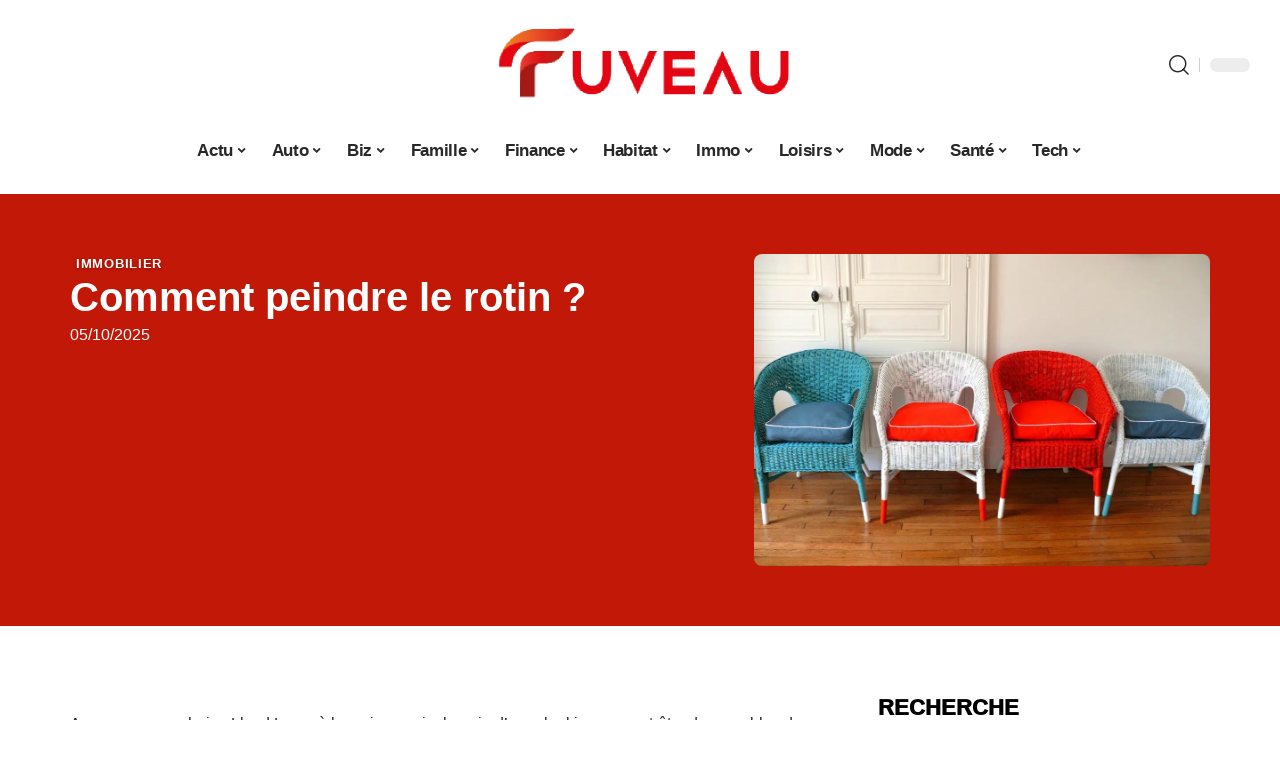

--- FILE ---
content_type: text/html; charset=UTF-8
request_url: https://www.fuveau.fr/comment-peindre-le-rotin/
body_size: 55843
content:
<!DOCTYPE html>
<html lang="fr-FR">
<head><meta charset="UTF-8"><script>if(navigator.userAgent.match(/MSIE|Internet Explorer/i)||navigator.userAgent.match(/Trident\/7\..*?rv:11/i)){var href=document.location.href;if(!href.match(/[?&]nowprocket/)){if(href.indexOf("?")==-1){if(href.indexOf("#")==-1){document.location.href=href+"?nowprocket=1"}else{document.location.href=href.replace("#","?nowprocket=1#")}}else{if(href.indexOf("#")==-1){document.location.href=href+"&nowprocket=1"}else{document.location.href=href.replace("#","&nowprocket=1#")}}}}</script><script>(()=>{class RocketLazyLoadScripts{constructor(){this.v="2.0.4",this.userEvents=["keydown","keyup","mousedown","mouseup","mousemove","mouseover","mouseout","touchmove","touchstart","touchend","touchcancel","wheel","click","dblclick","input"],this.attributeEvents=["onblur","onclick","oncontextmenu","ondblclick","onfocus","onmousedown","onmouseenter","onmouseleave","onmousemove","onmouseout","onmouseover","onmouseup","onmousewheel","onscroll","onsubmit"]}async t(){this.i(),this.o(),/iP(ad|hone)/.test(navigator.userAgent)&&this.h(),this.u(),this.l(this),this.m(),this.k(this),this.p(this),this._(),await Promise.all([this.R(),this.L()]),this.lastBreath=Date.now(),this.S(this),this.P(),this.D(),this.O(),this.M(),await this.C(this.delayedScripts.normal),await this.C(this.delayedScripts.defer),await this.C(this.delayedScripts.async),await this.T(),await this.F(),await this.j(),await this.A(),window.dispatchEvent(new Event("rocket-allScriptsLoaded")),this.everythingLoaded=!0,this.lastTouchEnd&&await new Promise(t=>setTimeout(t,500-Date.now()+this.lastTouchEnd)),this.I(),this.H(),this.U(),this.W()}i(){this.CSPIssue=sessionStorage.getItem("rocketCSPIssue"),document.addEventListener("securitypolicyviolation",t=>{this.CSPIssue||"script-src-elem"!==t.violatedDirective||"data"!==t.blockedURI||(this.CSPIssue=!0,sessionStorage.setItem("rocketCSPIssue",!0))},{isRocket:!0})}o(){window.addEventListener("pageshow",t=>{this.persisted=t.persisted,this.realWindowLoadedFired=!0},{isRocket:!0}),window.addEventListener("pagehide",()=>{this.onFirstUserAction=null},{isRocket:!0})}h(){let t;function e(e){t=e}window.addEventListener("touchstart",e,{isRocket:!0}),window.addEventListener("touchend",function i(o){o.changedTouches[0]&&t.changedTouches[0]&&Math.abs(o.changedTouches[0].pageX-t.changedTouches[0].pageX)<10&&Math.abs(o.changedTouches[0].pageY-t.changedTouches[0].pageY)<10&&o.timeStamp-t.timeStamp<200&&(window.removeEventListener("touchstart",e,{isRocket:!0}),window.removeEventListener("touchend",i,{isRocket:!0}),"INPUT"===o.target.tagName&&"text"===o.target.type||(o.target.dispatchEvent(new TouchEvent("touchend",{target:o.target,bubbles:!0})),o.target.dispatchEvent(new MouseEvent("mouseover",{target:o.target,bubbles:!0})),o.target.dispatchEvent(new PointerEvent("click",{target:o.target,bubbles:!0,cancelable:!0,detail:1,clientX:o.changedTouches[0].clientX,clientY:o.changedTouches[0].clientY})),event.preventDefault()))},{isRocket:!0})}q(t){this.userActionTriggered||("mousemove"!==t.type||this.firstMousemoveIgnored?"keyup"===t.type||"mouseover"===t.type||"mouseout"===t.type||(this.userActionTriggered=!0,this.onFirstUserAction&&this.onFirstUserAction()):this.firstMousemoveIgnored=!0),"click"===t.type&&t.preventDefault(),t.stopPropagation(),t.stopImmediatePropagation(),"touchstart"===this.lastEvent&&"touchend"===t.type&&(this.lastTouchEnd=Date.now()),"click"===t.type&&(this.lastTouchEnd=0),this.lastEvent=t.type,t.composedPath&&t.composedPath()[0].getRootNode()instanceof ShadowRoot&&(t.rocketTarget=t.composedPath()[0]),this.savedUserEvents.push(t)}u(){this.savedUserEvents=[],this.userEventHandler=this.q.bind(this),this.userEvents.forEach(t=>window.addEventListener(t,this.userEventHandler,{passive:!1,isRocket:!0})),document.addEventListener("visibilitychange",this.userEventHandler,{isRocket:!0})}U(){this.userEvents.forEach(t=>window.removeEventListener(t,this.userEventHandler,{passive:!1,isRocket:!0})),document.removeEventListener("visibilitychange",this.userEventHandler,{isRocket:!0}),this.savedUserEvents.forEach(t=>{(t.rocketTarget||t.target).dispatchEvent(new window[t.constructor.name](t.type,t))})}m(){const t="return false",e=Array.from(this.attributeEvents,t=>"data-rocket-"+t),i="["+this.attributeEvents.join("],[")+"]",o="[data-rocket-"+this.attributeEvents.join("],[data-rocket-")+"]",s=(e,i,o)=>{o&&o!==t&&(e.setAttribute("data-rocket-"+i,o),e["rocket"+i]=new Function("event",o),e.setAttribute(i,t))};new MutationObserver(t=>{for(const n of t)"attributes"===n.type&&(n.attributeName.startsWith("data-rocket-")||this.everythingLoaded?n.attributeName.startsWith("data-rocket-")&&this.everythingLoaded&&this.N(n.target,n.attributeName.substring(12)):s(n.target,n.attributeName,n.target.getAttribute(n.attributeName))),"childList"===n.type&&n.addedNodes.forEach(t=>{if(t.nodeType===Node.ELEMENT_NODE)if(this.everythingLoaded)for(const i of[t,...t.querySelectorAll(o)])for(const t of i.getAttributeNames())e.includes(t)&&this.N(i,t.substring(12));else for(const e of[t,...t.querySelectorAll(i)])for(const t of e.getAttributeNames())this.attributeEvents.includes(t)&&s(e,t,e.getAttribute(t))})}).observe(document,{subtree:!0,childList:!0,attributeFilter:[...this.attributeEvents,...e]})}I(){this.attributeEvents.forEach(t=>{document.querySelectorAll("[data-rocket-"+t+"]").forEach(e=>{this.N(e,t)})})}N(t,e){const i=t.getAttribute("data-rocket-"+e);i&&(t.setAttribute(e,i),t.removeAttribute("data-rocket-"+e))}k(t){Object.defineProperty(HTMLElement.prototype,"onclick",{get(){return this.rocketonclick||null},set(e){this.rocketonclick=e,this.setAttribute(t.everythingLoaded?"onclick":"data-rocket-onclick","this.rocketonclick(event)")}})}S(t){function e(e,i){let o=e[i];e[i]=null,Object.defineProperty(e,i,{get:()=>o,set(s){t.everythingLoaded?o=s:e["rocket"+i]=o=s}})}e(document,"onreadystatechange"),e(window,"onload"),e(window,"onpageshow");try{Object.defineProperty(document,"readyState",{get:()=>t.rocketReadyState,set(e){t.rocketReadyState=e},configurable:!0}),document.readyState="loading"}catch(t){console.log("WPRocket DJE readyState conflict, bypassing")}}l(t){this.originalAddEventListener=EventTarget.prototype.addEventListener,this.originalRemoveEventListener=EventTarget.prototype.removeEventListener,this.savedEventListeners=[],EventTarget.prototype.addEventListener=function(e,i,o){o&&o.isRocket||!t.B(e,this)&&!t.userEvents.includes(e)||t.B(e,this)&&!t.userActionTriggered||e.startsWith("rocket-")||t.everythingLoaded?t.originalAddEventListener.call(this,e,i,o):(t.savedEventListeners.push({target:this,remove:!1,type:e,func:i,options:o}),"mouseenter"!==e&&"mouseleave"!==e||t.originalAddEventListener.call(this,e,t.savedUserEvents.push,o))},EventTarget.prototype.removeEventListener=function(e,i,o){o&&o.isRocket||!t.B(e,this)&&!t.userEvents.includes(e)||t.B(e,this)&&!t.userActionTriggered||e.startsWith("rocket-")||t.everythingLoaded?t.originalRemoveEventListener.call(this,e,i,o):t.savedEventListeners.push({target:this,remove:!0,type:e,func:i,options:o})}}J(t,e){this.savedEventListeners=this.savedEventListeners.filter(i=>{let o=i.type,s=i.target||window;return e!==o||t!==s||(this.B(o,s)&&(i.type="rocket-"+o),this.$(i),!1)})}H(){EventTarget.prototype.addEventListener=this.originalAddEventListener,EventTarget.prototype.removeEventListener=this.originalRemoveEventListener,this.savedEventListeners.forEach(t=>this.$(t))}$(t){t.remove?this.originalRemoveEventListener.call(t.target,t.type,t.func,t.options):this.originalAddEventListener.call(t.target,t.type,t.func,t.options)}p(t){let e;function i(e){return t.everythingLoaded?e:e.split(" ").map(t=>"load"===t||t.startsWith("load.")?"rocket-jquery-load":t).join(" ")}function o(o){function s(e){const s=o.fn[e];o.fn[e]=o.fn.init.prototype[e]=function(){return this[0]===window&&t.userActionTriggered&&("string"==typeof arguments[0]||arguments[0]instanceof String?arguments[0]=i(arguments[0]):"object"==typeof arguments[0]&&Object.keys(arguments[0]).forEach(t=>{const e=arguments[0][t];delete arguments[0][t],arguments[0][i(t)]=e})),s.apply(this,arguments),this}}if(o&&o.fn&&!t.allJQueries.includes(o)){const e={DOMContentLoaded:[],"rocket-DOMContentLoaded":[]};for(const t in e)document.addEventListener(t,()=>{e[t].forEach(t=>t())},{isRocket:!0});o.fn.ready=o.fn.init.prototype.ready=function(i){function s(){parseInt(o.fn.jquery)>2?setTimeout(()=>i.bind(document)(o)):i.bind(document)(o)}return"function"==typeof i&&(t.realDomReadyFired?!t.userActionTriggered||t.fauxDomReadyFired?s():e["rocket-DOMContentLoaded"].push(s):e.DOMContentLoaded.push(s)),o([])},s("on"),s("one"),s("off"),t.allJQueries.push(o)}e=o}t.allJQueries=[],o(window.jQuery),Object.defineProperty(window,"jQuery",{get:()=>e,set(t){o(t)}})}P(){const t=new Map;document.write=document.writeln=function(e){const i=document.currentScript,o=document.createRange(),s=i.parentElement;let n=t.get(i);void 0===n&&(n=i.nextSibling,t.set(i,n));const c=document.createDocumentFragment();o.setStart(c,0),c.appendChild(o.createContextualFragment(e)),s.insertBefore(c,n)}}async R(){return new Promise(t=>{this.userActionTriggered?t():this.onFirstUserAction=t})}async L(){return new Promise(t=>{document.addEventListener("DOMContentLoaded",()=>{this.realDomReadyFired=!0,t()},{isRocket:!0})})}async j(){return this.realWindowLoadedFired?Promise.resolve():new Promise(t=>{window.addEventListener("load",t,{isRocket:!0})})}M(){this.pendingScripts=[];this.scriptsMutationObserver=new MutationObserver(t=>{for(const e of t)e.addedNodes.forEach(t=>{"SCRIPT"!==t.tagName||t.noModule||t.isWPRocket||this.pendingScripts.push({script:t,promise:new Promise(e=>{const i=()=>{const i=this.pendingScripts.findIndex(e=>e.script===t);i>=0&&this.pendingScripts.splice(i,1),e()};t.addEventListener("load",i,{isRocket:!0}),t.addEventListener("error",i,{isRocket:!0}),setTimeout(i,1e3)})})})}),this.scriptsMutationObserver.observe(document,{childList:!0,subtree:!0})}async F(){await this.X(),this.pendingScripts.length?(await this.pendingScripts[0].promise,await this.F()):this.scriptsMutationObserver.disconnect()}D(){this.delayedScripts={normal:[],async:[],defer:[]},document.querySelectorAll("script[type$=rocketlazyloadscript]").forEach(t=>{t.hasAttribute("data-rocket-src")?t.hasAttribute("async")&&!1!==t.async?this.delayedScripts.async.push(t):t.hasAttribute("defer")&&!1!==t.defer||"module"===t.getAttribute("data-rocket-type")?this.delayedScripts.defer.push(t):this.delayedScripts.normal.push(t):this.delayedScripts.normal.push(t)})}async _(){await this.L();let t=[];document.querySelectorAll("script[type$=rocketlazyloadscript][data-rocket-src]").forEach(e=>{let i=e.getAttribute("data-rocket-src");if(i&&!i.startsWith("data:")){i.startsWith("//")&&(i=location.protocol+i);try{const o=new URL(i).origin;o!==location.origin&&t.push({src:o,crossOrigin:e.crossOrigin||"module"===e.getAttribute("data-rocket-type")})}catch(t){}}}),t=[...new Map(t.map(t=>[JSON.stringify(t),t])).values()],this.Y(t,"preconnect")}async G(t){if(await this.K(),!0!==t.noModule||!("noModule"in HTMLScriptElement.prototype))return new Promise(e=>{let i;function o(){(i||t).setAttribute("data-rocket-status","executed"),e()}try{if(navigator.userAgent.includes("Firefox/")||""===navigator.vendor||this.CSPIssue)i=document.createElement("script"),[...t.attributes].forEach(t=>{let e=t.nodeName;"type"!==e&&("data-rocket-type"===e&&(e="type"),"data-rocket-src"===e&&(e="src"),i.setAttribute(e,t.nodeValue))}),t.text&&(i.text=t.text),t.nonce&&(i.nonce=t.nonce),i.hasAttribute("src")?(i.addEventListener("load",o,{isRocket:!0}),i.addEventListener("error",()=>{i.setAttribute("data-rocket-status","failed-network"),e()},{isRocket:!0}),setTimeout(()=>{i.isConnected||e()},1)):(i.text=t.text,o()),i.isWPRocket=!0,t.parentNode.replaceChild(i,t);else{const i=t.getAttribute("data-rocket-type"),s=t.getAttribute("data-rocket-src");i?(t.type=i,t.removeAttribute("data-rocket-type")):t.removeAttribute("type"),t.addEventListener("load",o,{isRocket:!0}),t.addEventListener("error",i=>{this.CSPIssue&&i.target.src.startsWith("data:")?(console.log("WPRocket: CSP fallback activated"),t.removeAttribute("src"),this.G(t).then(e)):(t.setAttribute("data-rocket-status","failed-network"),e())},{isRocket:!0}),s?(t.fetchPriority="high",t.removeAttribute("data-rocket-src"),t.src=s):t.src="data:text/javascript;base64,"+window.btoa(unescape(encodeURIComponent(t.text)))}}catch(i){t.setAttribute("data-rocket-status","failed-transform"),e()}});t.setAttribute("data-rocket-status","skipped")}async C(t){const e=t.shift();return e?(e.isConnected&&await this.G(e),this.C(t)):Promise.resolve()}O(){this.Y([...this.delayedScripts.normal,...this.delayedScripts.defer,...this.delayedScripts.async],"preload")}Y(t,e){this.trash=this.trash||[];let i=!0;var o=document.createDocumentFragment();t.forEach(t=>{const s=t.getAttribute&&t.getAttribute("data-rocket-src")||t.src;if(s&&!s.startsWith("data:")){const n=document.createElement("link");n.href=s,n.rel=e,"preconnect"!==e&&(n.as="script",n.fetchPriority=i?"high":"low"),t.getAttribute&&"module"===t.getAttribute("data-rocket-type")&&(n.crossOrigin=!0),t.crossOrigin&&(n.crossOrigin=t.crossOrigin),t.integrity&&(n.integrity=t.integrity),t.nonce&&(n.nonce=t.nonce),o.appendChild(n),this.trash.push(n),i=!1}}),document.head.appendChild(o)}W(){this.trash.forEach(t=>t.remove())}async T(){try{document.readyState="interactive"}catch(t){}this.fauxDomReadyFired=!0;try{await this.K(),this.J(document,"readystatechange"),document.dispatchEvent(new Event("rocket-readystatechange")),await this.K(),document.rocketonreadystatechange&&document.rocketonreadystatechange(),await this.K(),this.J(document,"DOMContentLoaded"),document.dispatchEvent(new Event("rocket-DOMContentLoaded")),await this.K(),this.J(window,"DOMContentLoaded"),window.dispatchEvent(new Event("rocket-DOMContentLoaded"))}catch(t){console.error(t)}}async A(){try{document.readyState="complete"}catch(t){}try{await this.K(),this.J(document,"readystatechange"),document.dispatchEvent(new Event("rocket-readystatechange")),await this.K(),document.rocketonreadystatechange&&document.rocketonreadystatechange(),await this.K(),this.J(window,"load"),window.dispatchEvent(new Event("rocket-load")),await this.K(),window.rocketonload&&window.rocketonload(),await this.K(),this.allJQueries.forEach(t=>t(window).trigger("rocket-jquery-load")),await this.K(),this.J(window,"pageshow");const t=new Event("rocket-pageshow");t.persisted=this.persisted,window.dispatchEvent(t),await this.K(),window.rocketonpageshow&&window.rocketonpageshow({persisted:this.persisted})}catch(t){console.error(t)}}async K(){Date.now()-this.lastBreath>45&&(await this.X(),this.lastBreath=Date.now())}async X(){return document.hidden?new Promise(t=>setTimeout(t)):new Promise(t=>requestAnimationFrame(t))}B(t,e){return e===document&&"readystatechange"===t||(e===document&&"DOMContentLoaded"===t||(e===window&&"DOMContentLoaded"===t||(e===window&&"load"===t||e===window&&"pageshow"===t)))}static run(){(new RocketLazyLoadScripts).t()}}RocketLazyLoadScripts.run()})();</script>
    
    <meta http-equiv="X-UA-Compatible" content="IE=edge">
    <meta name="viewport" content="width=device-width, initial-scale=1">
    <link rel="profile" href="https://gmpg.org/xfn/11">
	<meta name='robots' content='index, follow, max-image-preview:large, max-snippet:-1, max-video-preview:-1' />
            <link rel="apple-touch-icon" href="https://www.fuveau.fr/wp-content/uploads/fuveau.fr-512x512_2-1.png"/>
		            <meta name="msapplication-TileColor" content="#ffffff">
            <meta name="msapplication-TileImage" content="https://www.fuveau.fr/wp-content/uploads/fuveau.fr-512x512_2-1.png"/>
		<meta http-equiv="Content-Security-Policy" content="upgrade-insecure-requests">

	<!-- This site is optimized with the Yoast SEO plugin v26.7 - https://yoast.com/wordpress/plugins/seo/ -->
	<title>Comment peindre le rotin ? - Fuveau</title>
<link data-rocket-prefetch href="https://www.google-analytics.com" rel="dns-prefetch">
<link data-rocket-prefetch href="https://www.googletagmanager.com" rel="dns-prefetch">
<link data-rocket-prefetch href="https://widgetlogic.org" rel="dns-prefetch">
<style id="wpr-usedcss">img:is([sizes=auto i],[sizes^="auto," i]){contain-intrinsic-size:3000px 1500px}.block-wrap>.block-inner>.p-grid,.block-wrap>.block-inner>.p-wrap,.entry-content,.footer-wrap,.mega-dropdown,.ruby-table-contents,.swiper-container,.swiper-wrapper .p-wrap,.widget{contain:style layout}body,html{font-family:-apple-system,BlinkMacSystemFont,"Segoe UI",Roboto,Helvetica,Arial,sans-serif,"Apple Color Emoji","Segoe UI Emoji","Segoe UI Symbol"!important}a,address,article,code,div,dl,dt,em,fieldset,figcaption,footer,form,h1,h2,h3,header,label,legend,li,main,nav,p,section,span,time,tr,ul{font-family:inherit}img.emoji{display:inline!important;border:none!important;box-shadow:none!important;height:1em!important;width:1em!important;margin:0 .07em!important;vertical-align:-.1em!important;background:0 0!important;padding:0!important}:root{--direction-multiplier:1}body.rtl{--direction-multiplier:-1}.elementor-screen-only{height:1px;margin:-1px;overflow:hidden;padding:0;position:absolute;top:-10000em;width:1px;clip:rect(0,0,0,0);border:0}.elementor *,.elementor :after,.elementor :before{box-sizing:border-box}.elementor a{box-shadow:none;text-decoration:none}.elementor img{border:none;border-radius:0;box-shadow:none;height:auto;max-width:100%}.elementor .elementor-widget:not(.elementor-widget-text-editor):not(.elementor-widget-theme-post-content) figure{margin:0}.elementor iframe,.elementor object,.elementor video{border:none;line-height:1;margin:0;max-width:100%;width:100%}.elementor-element{--flex-direction:initial;--flex-wrap:initial;--justify-content:initial;--align-items:initial;--align-content:initial;--gap:initial;--flex-basis:initial;--flex-grow:initial;--flex-shrink:initial;--order:initial;--align-self:initial;align-self:var(--align-self);flex-basis:var(--flex-basis);flex-grow:var(--flex-grow);flex-shrink:var(--flex-shrink);order:var(--order)}.elementor-element:where(.e-con-full,.elementor-widget){align-content:var(--align-content);align-items:var(--align-items);flex-direction:var(--flex-direction);flex-wrap:var(--flex-wrap);gap:var(--row-gap) var(--column-gap);justify-content:var(--justify-content)}.elementor-invisible{visibility:hidden}:root{--page-title-display:block}.elementor-widget-wrap{align-content:flex-start;flex-wrap:wrap;position:relative;width:100%}.elementor:not(.elementor-bc-flex-widget) .elementor-widget-wrap{display:flex}.elementor-widget-wrap>.elementor-element{width:100%}.elementor-widget-wrap.e-swiper-container{width:calc(100% - (var(--e-column-margin-left,0px) + var(--e-column-margin-right,0px)))}.elementor-widget{position:relative}.elementor-widget:not(:last-child){margin-block-end:var(--kit-widget-spacing,20px)}@media (min-width:1025px){#elementor-device-mode:after{content:"desktop"}}@media (min-width:-1){#elementor-device-mode:after{content:"widescreen"}.elementor-widget:not(.elementor-widescreen-align-end) .elementor-icon-list-item:after{inset-inline-start:0}.elementor-widget:not(.elementor-widescreen-align-start) .elementor-icon-list-item:after{inset-inline-end:0}}@media (max-width:-1){#elementor-device-mode:after{content:"laptop";content:"tablet_extra"}}@media (max-width:1024px){#elementor-device-mode:after{content:"tablet"}}@media (max-width:-1){#elementor-device-mode:after{content:"mobile_extra"}.elementor-widget:not(.elementor-laptop-align-end) .elementor-icon-list-item:after{inset-inline-start:0}.elementor-widget:not(.elementor-laptop-align-start) .elementor-icon-list-item:after{inset-inline-end:0}.elementor-widget:not(.elementor-tablet_extra-align-end) .elementor-icon-list-item:after{inset-inline-start:0}.elementor-widget:not(.elementor-tablet_extra-align-start) .elementor-icon-list-item:after{inset-inline-end:0}}@media (prefers-reduced-motion:no-preference){html{scroll-behavior:smooth}}.e-con{--border-radius:0;--border-top-width:0px;--border-right-width:0px;--border-bottom-width:0px;--border-left-width:0px;--border-style:initial;--border-color:initial;--container-widget-width:100%;--container-widget-height:initial;--container-widget-flex-grow:0;--container-widget-align-self:initial;--content-width:min(100%,var(--container-max-width,1140px));--width:100%;--min-height:initial;--height:auto;--text-align:initial;--margin-top:0px;--margin-right:0px;--margin-bottom:0px;--margin-left:0px;--padding-top:var(--container-default-padding-top,10px);--padding-right:var(--container-default-padding-right,10px);--padding-bottom:var(--container-default-padding-bottom,10px);--padding-left:var(--container-default-padding-left,10px);--position:relative;--z-index:revert;--overflow:visible;--gap:var(--widgets-spacing,20px);--row-gap:var(--widgets-spacing-row,20px);--column-gap:var(--widgets-spacing-column,20px);--overlay-mix-blend-mode:initial;--overlay-opacity:1;--overlay-transition:0.3s;--e-con-grid-template-columns:repeat(3,1fr);--e-con-grid-template-rows:repeat(2,1fr);border-radius:var(--border-radius);height:var(--height);min-height:var(--min-height);min-width:0;overflow:var(--overflow);position:var(--position);width:var(--width);z-index:var(--z-index);--flex-wrap-mobile:wrap}.e-con:where(:not(.e-div-block-base)){transition:background var(--background-transition,.3s),border var(--border-transition,.3s),box-shadow var(--border-transition,.3s),transform var(--e-con-transform-transition-duration,.4s)}.e-con{--margin-block-start:var(--margin-top);--margin-block-end:var(--margin-bottom);--margin-inline-start:var(--margin-left);--margin-inline-end:var(--margin-right);--padding-inline-start:var(--padding-left);--padding-inline-end:var(--padding-right);--padding-block-start:var(--padding-top);--padding-block-end:var(--padding-bottom);--border-block-start-width:var(--border-top-width);--border-block-end-width:var(--border-bottom-width);--border-inline-start-width:var(--border-left-width);--border-inline-end-width:var(--border-right-width)}body.rtl .e-con{--padding-inline-start:var(--padding-right);--padding-inline-end:var(--padding-left);--margin-inline-start:var(--margin-right);--margin-inline-end:var(--margin-left);--border-inline-start-width:var(--border-right-width);--border-inline-end-width:var(--border-left-width)}.e-con{margin-block-end:var(--margin-block-end);margin-block-start:var(--margin-block-start);margin-inline-end:var(--margin-inline-end);margin-inline-start:var(--margin-inline-start);padding-inline-end:var(--padding-inline-end);padding-inline-start:var(--padding-inline-start)}.e-con.e-flex{--flex-direction:column;--flex-basis:auto;--flex-grow:0;--flex-shrink:1;flex:var(--flex-grow) var(--flex-shrink) var(--flex-basis)}.e-con-full,.e-con>.e-con-inner{padding-block-end:var(--padding-block-end);padding-block-start:var(--padding-block-start);text-align:var(--text-align)}.e-con-full.e-flex,.e-con.e-flex>.e-con-inner{flex-direction:var(--flex-direction)}.e-con,.e-con>.e-con-inner{display:var(--display)}.e-con-boxed.e-flex{align-content:normal;align-items:normal;flex-direction:column;flex-wrap:nowrap;justify-content:normal}.e-con-boxed{gap:initial;text-align:initial}.e-con.e-flex>.e-con-inner{align-content:var(--align-content);align-items:var(--align-items);align-self:auto;flex-basis:auto;flex-grow:1;flex-shrink:1;flex-wrap:var(--flex-wrap);justify-content:var(--justify-content)}.e-con>.e-con-inner{gap:var(--row-gap) var(--column-gap);height:100%;margin:0 auto;max-width:var(--content-width);padding-inline-end:0;padding-inline-start:0;width:100%}:is(.elementor-section-wrap,[data-elementor-id])>.e-con{--margin-left:auto;--margin-right:auto;max-width:min(100%,var(--width))}.e-con .elementor-widget.elementor-widget{margin-block-end:0}.e-con:before,.e-con>.elementor-motion-effects-container>.elementor-motion-effects-layer:before{border-block-end-width:var(--border-block-end-width);border-block-start-width:var(--border-block-start-width);border-color:var(--border-color);border-inline-end-width:var(--border-inline-end-width);border-inline-start-width:var(--border-inline-start-width);border-radius:var(--border-radius);border-style:var(--border-style);content:var(--background-overlay);display:block;height:max(100% + var(--border-top-width) + var(--border-bottom-width),100%);left:calc(0px - var(--border-left-width));mix-blend-mode:var(--overlay-mix-blend-mode);opacity:var(--overlay-opacity);position:absolute;top:calc(0px - var(--border-top-width));transition:var(--overlay-transition,.3s);width:max(100% + var(--border-left-width) + var(--border-right-width),100%)}.e-con:before{transition:background var(--overlay-transition,.3s),border-radius var(--border-transition,.3s),opacity var(--overlay-transition,.3s)}.e-con .elementor-widget{min-width:0}.e-con .elementor-widget.e-widget-swiper{width:100%}.e-con>.e-con-inner>.elementor-widget>.elementor-widget-container,.e-con>.elementor-widget>.elementor-widget-container{height:100%}.e-con.e-con>.e-con-inner>.elementor-widget,.elementor.elementor .e-con>.elementor-widget{max-width:100%}.e-con .elementor-widget:not(:last-child){--kit-widget-spacing:0px}@media (max-width:767px){#elementor-device-mode:after{content:"mobile"}.e-con.e-flex{--width:100%;--flex-wrap:var(--flex-wrap-mobile)}}.elementor-element:where(:not(.e-con)):where(:not(.e-div-block-base)) .elementor-widget-container,.elementor-element:where(:not(.e-con)):where(:not(.e-div-block-base)):not(:has(.elementor-widget-container)){transition:background .3s,border .3s,border-radius .3s,box-shadow .3s,transform var(--e-transform-transition-duration,.4s)}.elementor-heading-title{line-height:1;margin:0;padding:0}.animated{animation-duration:1.25s}.animated.infinite{animation-iteration-count:infinite}.animated.reverse{animation-direction:reverse;animation-fill-mode:forwards}@media (prefers-reduced-motion:reduce){.animated{animation:none!important}html *{transition-delay:0s!important;transition-duration:0s!important}}.elementor-kit-24050{--e-global-color-primary:#6EC1E4;--e-global-color-secondary:#54595F;--e-global-color-text:#7A7A7A;--e-global-color-accent:#61CE70;--e-global-typography-primary-font-family:"Roboto";--e-global-typography-primary-font-weight:600;--e-global-typography-secondary-font-family:"Roboto Slab";--e-global-typography-secondary-font-weight:400;--e-global-typography-text-font-family:"Roboto";--e-global-typography-text-font-weight:400;--e-global-typography-accent-font-family:"Roboto";--e-global-typography-accent-font-weight:500}.e-con{--container-max-width:1140px}.elementor-widget:not(:last-child){--kit-widget-spacing:20px}.elementor-element{--widgets-spacing:20px 20px;--widgets-spacing-row:20px;--widgets-spacing-column:20px}h1.entry-title{display:var(--page-title-display)}@media(max-width:1024px){.e-con{--container-max-width:1024px}}.elementor-24051 .elementor-element.elementor-element-3e8b4c8d{--display:flex;--flex-direction:row;--container-widget-width:initial;--container-widget-height:100%;--container-widget-flex-grow:1;--container-widget-align-self:stretch;--flex-wrap-mobile:wrap;--margin-top:24px;--margin-bottom:0px;--margin-left:0px;--margin-right:0px;--padding-top:0px;--padding-bottom:0px;--padding-left:0px;--padding-right:0px}.elementor-24051 .elementor-element.elementor-element-35bbb25a{--display:flex;--flex-direction:column;--container-widget-width:100%;--container-widget-height:initial;--container-widget-flex-grow:0;--container-widget-align-self:initial;--flex-wrap-mobile:wrap;--justify-content:center;--gap:8px 8px;--row-gap:8px;--column-gap:8px;--margin-top:0px;--margin-bottom:0px;--margin-left:0px;--margin-right:0px;--padding-top:0px;--padding-bottom:0px;--padding-left:0px;--padding-right:0px}.elementor-24051 .elementor-element.elementor-element-23eefe3c>.elementor-widget-container{margin:0 0 0 6px;padding:0}.elementor-24051 .elementor-element.elementor-element-31dff5bd{--headline-fcolor:#FFFFFF}.elementor-24051 .elementor-element.elementor-element-fec19f7 .elementor-icon-list-icon{width:14px}.elementor-24051 .elementor-element.elementor-element-fec19f7 .elementor-icon-list-icon i{font-size:14px}.elementor-24051 .elementor-element.elementor-element-fec19f7 .elementor-icon-list-icon svg{--e-icon-list-icon-size:14px}.elementor-24051 .elementor-element.elementor-element-fec19f7 .elementor-icon-list-text,.elementor-24051 .elementor-element.elementor-element-fec19f7 .elementor-icon-list-text a{color:#fff}.elementor-24051 .elementor-element.elementor-element-4e54f547{--display:flex;--flex-direction:column;--container-widget-width:100%;--container-widget-height:initial;--container-widget-flex-grow:0;--container-widget-align-self:initial;--flex-wrap-mobile:wrap;--gap:8px 8px;--row-gap:8px;--column-gap:8px;--margin-top:0px;--margin-bottom:0px;--margin-left:0px;--margin-right:0px;--padding-top:0px;--padding-bottom:0px;--padding-left:0px;--padding-right:0px}.elementor-24051 .elementor-element.elementor-element-71eb6325>.elementor-widget-container{margin:0;padding:0}.elementor-24051 .elementor-element.elementor-element-71eb6325{--round-5:0px}.elementor-24051 .elementor-element.elementor-element-34ce1eca{--display:flex;--flex-direction:row;--container-widget-width:initial;--container-widget-height:100%;--container-widget-flex-grow:1;--container-widget-align-self:stretch;--flex-wrap-mobile:wrap;--margin-top:0px;--margin-bottom:40px;--margin-left:0px;--margin-right:0px;--padding-top:0px;--padding-bottom:0px;--padding-left:0px;--padding-right:0px}.elementor-24051 .elementor-element.elementor-element-176345a8{--display:flex;--margin-top:24px;--margin-bottom:0px;--margin-left:0px;--margin-right:0px;--padding-top:0px;--padding-bottom:0px;--padding-left:0px;--padding-right:24px}.elementor-24051 .elementor-element.elementor-element-34ecc625>.elementor-widget-container{margin:0;padding:0}.elementor-24051 .elementor-element.elementor-element-35503f00 .p-featured{padding-bottom:90%}.elementor-24051 .elementor-element.elementor-element-44e18710{--display:flex;--margin-top:0px;--margin-bottom:0px;--margin-left:0px;--margin-right:0px;--padding-top:0px;--padding-bottom:0px;--padding-left:0px;--padding-right:0px}.elementor-24051 .elementor-element.elementor-element-41df071b{margin:0 0 calc(var(--kit-widget-spacing,0px) + 0px) 0;padding:0}@media(max-width:767px){.e-con{--container-max-width:767px}.elementor-24051 .elementor-element.elementor-element-176345a8{--padding-top:0px;--padding-bottom:0px;--padding-left:0px;--padding-right:0px}}@media(min-width:768px){.elementor-24051 .elementor-element.elementor-element-35bbb25a{--width:60%}.elementor-24051 .elementor-element.elementor-element-4e54f547{--width:40%}.elementor-24051 .elementor-element.elementor-element-176345a8{--width:70%}.elementor-24051 .elementor-element.elementor-element-44e18710{--width:30%}}:root{--effect:all .25s cubic-bezier(0.32, 0.74, 0.57, 1);--timing:cubic-bezier(0.32, 0.74, 0.57, 1);--shadow-12:#0000001f;--shadow-2:#00000005;--round-3:3px;--height-34:34px;--height-40:40px;--padding-40:0 40px;--round-5:5px;--round-7:7px;--shadow-7:#00000012;--dark-accent:#191c20;--dark-accent-0:#191c2000;--dark-accent-90:#191c20f2;--meta-b-family:inherit;--meta-b-fcolor:#282828;--meta-b-fspace:normal;--meta-b-fstyle:normal;--meta-b-fweight:600;--meta-b-transform:none;--nav-bg:#fff;--subnav-bg:#fff;--indicator-bg-from:#ff0084;--nav-bg-from:#fff;--subnav-bg-from:#fff;--indicator-bg-to:#2c2cf8;--nav-bg-to:#fff;--subnav-bg-to:#fff;--bottom-border-color:var(--flex-gray-20);--column-border-color:var(--flex-gray-20);--audio-color:#ffa052;--excerpt-color:#666;--g-color:#ff184e;--gallery-color:#729dff;--heading-color:var(--body-fcolor);--nav-color:#282828;--privacy-color:#fff;--review-color:#ffc300;--subnav-color:#282828;--video-color:#ffc300;--nav-color-10:#28282820;--subnav-color-10:#28282820;--g-color-90:#ff184ee6;--absolute-dark:#242424;--body-family:'Oxygen',sans-serif;--btn-family:'Encode Sans Condensed',sans-serif;--cat-family:'Oxygen',sans-serif;--dwidgets-family:'Oxygen',sans-serif;--h1-family:'Encode Sans Condensed',sans-serif;--h2-family:'Encode Sans Condensed',sans-serif;--h3-family:'Encode Sans Condensed',sans-serif;--h4-family:'Encode Sans Condensed',sans-serif;--h5-family:'Encode Sans Condensed',sans-serif;--h6-family:'Encode Sans Condensed',sans-serif;--input-family:'Encode Sans Condensed',sans-serif;--menu-family:'Encode Sans Condensed',sans-serif;--meta-family:'Encode Sans Condensed',sans-serif;--submenu-family:'Encode Sans Condensed',sans-serif;--tagline-family:'Encode Sans Condensed',sans-serif;--body-fcolor:#282828;--btn-fcolor:inherit;--h1-fcolor:inherit;--h2-fcolor:inherit;--h3-fcolor:inherit;--h4-fcolor:inherit;--h5-fcolor:inherit;--h6-fcolor:inherit;--input-fcolor:inherit;--meta-fcolor:#666;--tagline-fcolor:inherit;--body-fsize:16px;--btn-fsize:12px;--cat-fsize:10px;--dwidgets-fsize:13px;--excerpt-fsize:14px;--h1-fsize:40px;--h2-fsize:28px;--h3-fsize:22px;--h4-fsize:16px;--h5-fsize:14px;--h6-fsize:13px;--headline-fsize:45px;--input-fsize:14px;--menu-fsize:17px;--meta-fsize:13px;--submenu-fsize:13px;--tagline-fsize:28px;--body-fspace:normal;--btn-fspace:normal;--cat-fspace:.07em;--dwidgets-fspace:0;--h1-fspace:normal;--h2-fspace:normal;--h3-fspace:normal;--h4-fspace:normal;--h5-fspace:normal;--h6-fspace:normal;--input-fspace:normal;--menu-fspace:-.02em;--meta-fspace:normal;--submenu-fspace:-.02em;--tagline-fspace:normal;--body-fstyle:normal;--btn-fstyle:normal;--cat-fstyle:normal;--dwidgets-fstyle:normal;--h1-fstyle:normal;--h2-fstyle:normal;--h3-fstyle:normal;--h4-fstyle:normal;--h5-fstyle:normal;--h6-fstyle:normal;--input-fstyle:normal;--menu-fstyle:normal;--meta-fstyle:normal;--submenu-fstyle:normal;--tagline-fstyle:normal;--body-fweight:400;--btn-fweight:700;--cat-fweight:700;--dwidgets-fweight:600;--h1-fweight:700;--h2-fweight:700;--h3-fweight:700;--h4-fweight:700;--h5-fweight:700;--h6-fweight:600;--input-fweight:400;--menu-fweight:600;--meta-fweight:400;--submenu-fweight:500;--tagline-fweight:400;--flex-gray-15:#88888826;--flex-gray-20:#88888833;--flex-gray-40:#88888866;--flex-gray-7:#88888812;--indicator-height:4px;--nav-height:60px;--absolute-light:#ddd;--solid-light:#fafafa;--em-mini:.8em;--rem-mini:.8rem;--transparent-nav-color:#fff;--swiper-navigation-size:44px;--tagline-s-fsize:22px;--em-small:.92em;--rem-small:.92rem;--bottom-spacing:35px;--box-spacing:5%;--el-spacing:12px;--heading-sub-color:var(--g-color);--body-transform:none;--btn-transform:none;--cat-transform:uppercase;--dwidgets-transform:none;--h1-transform:none;--h2-transform:none;--h3-transform:none;--h4-transform:none;--h5-transform:none;--h6-transform:none;--input-transform:none;--menu-transform:none;--meta-transform:none;--submenu-transform:none;--tagline-transform:none;--absolute-white:#fff;--solid-white:#fff;--absolute-white-0:#ffffff00;--absolute-white-90:#fffffff2;--max-width-wo-sb:100%}.light-scheme,[data-theme=dark]{--shadow-12:#00000066;--shadow-2:#00000033;--shadow-7:#0000004d;--dark-accent:#0e0f12;--dark-accent-0:#0e0f1200;--dark-accent-90:#0e0f12f2;--meta-b-fcolor:#fff;--nav-bg:#131518;--subnav-bg:#191c20;--nav-bg-from:#131518;--subnav-bg-from:#191c20;--nav-bg-to:#131518;--subnav-bg-to:#191c20;--bcrumb-color:#fff;--excerpt-color:#ddd;--heading-color:var(--body-fcolor);--nav-color:#fff;--subnav-color:#fff;--nav-color-10:#ffffff15;--subnav-color-10:#ffffff15;--body-fcolor:#fff;--h1-fcolor:#fff;--h2-fcolor:#fff;--h3-fcolor:#fff;--h4-fcolor:#fff;--h5-fcolor:#fff;--h6-fcolor:#fff;--headline-fcolor:#fff;--input-fcolor:#fff;--meta-fcolor:#bbb;--tagline-fcolor:#fff;--flex-gray-15:#88888840;--flex-gray-20:#8888884d;--flex-gray-7:#88888818;--solid-light:#333;--heading-sub-color:var(--g-color);--solid-white:#191c20}body .light-scheme [data-mode=default],body:not([data-theme=dark]) [data-mode=dark],body[data-theme=dark] [data-mode=default]{display:none!important}body .light-scheme [data-mode=dark]{display:inherit!important}.light-scheme input::placeholder,[data-theme=dark] input::placeholder{color:var(--absolute-light)}a,address,body,caption,code,div,dl,dt,em,fieldset,form,h1,h2,h3,html,iframe,label,legend,li,object,p,s,span,table,tbody,tr,tt,ul{font-family:inherit;font-size:100%;font-weight:inherit;font-style:inherit;line-height:inherit;margin:0;padding:0;vertical-align:baseline;border:0;outline:0}html{font-size:var(--body-fsize);overflow-x:hidden;-ms-text-size-adjust:100%;-webkit-text-size-adjust:100%;text-size-adjust:100%}body{font-family:var(--body-family);font-size:var(--body-fsize);font-weight:var(--body-fweight);font-style:var(--body-fstyle);line-height:1.7;display:block;margin:0;letter-spacing:var(--body-fspace);text-transform:var(--body-transform);color:var(--body-fcolor);background-color:var(--solid-white)}body.rtl{direction:rtl}*{-moz-box-sizing:border-box;-webkit-box-sizing:border-box;box-sizing:border-box}:after,:before{-moz-box-sizing:border-box;-webkit-box-sizing:border-box;box-sizing:border-box}.site{position:relative;display:block}.site *{-webkit-font-smoothing:antialiased;-moz-osx-font-smoothing:grayscale;text-rendering:optimizeLegibility}.site-outer{position:relative;display:block;max-width:100%;background-color:var(--solid-white)}.top-spacing .site-outer{-webkit-transition:margin .5s var(--timing);transition:margin .5s var(--timing)}.site-wrap{position:relative;display:block;margin:0;padding:0}.site-wrap{z-index:1;min-height:45vh}button,input{overflow:visible}canvas,progress,video{display:inline-block}progress{vertical-align:baseline}[type=checkbox],[type=radio],legend{box-sizing:border-box;padding:0}figure{display:block;margin:0}em{font-weight:400;font-style:italic}dt{font-weight:700}address{font-style:italic}code{font-family:monospace,monospace;font-size:.9em}a{text-decoration:none;color:inherit;background-color:transparent}code{font-family:Courier,monospace;padding:5px;background-color:var(--flex-gray-7)}img{max-width:100%;height:auto;vertical-align:middle;border-style:none;-webkit-object-fit:cover;object-fit:cover}svg:not(:root){overflow:hidden}button,input,optgroup,select,textarea{text-transform:none;color:inherit;outline:0!important}select{line-height:22px;position:relative;max-width:100%;padding:10px;border-color:var(--flex-gray-15);border-radius:var(--round-5);outline:0!important;background:url('data:image/svg+xml;utf8,<svg xmlns="http://www.w3.org/2000/svg" viewBox="0 0 24 24"><path d="M12 15a1 1 0 0 1-.707-.293l-3-3a1 1 0 0 1 1.414-1.414L12 12.586l2.293-2.293a1 1 0 0 1 1.414 1.414l-3 3A1 1 0 0 1 12 15z"/></svg>') right 5px top 50% no-repeat;background-size:22px;-moz-appearance:none;-webkit-appearance:none;appearance:none}select option{background-color:var(--solid-white)}[type=reset],[type=submit],button,html [type=button]{-webkit-appearance:button}[type=button]::-moz-focus-inner,[type=reset]::-moz-focus-inner,[type=submit]::-moz-focus-inner,button::-moz-focus-inner{padding:0;border-style:none}[type=button]:-moz-focusring,[type=reset]:-moz-focusring,[type=submit]:-moz-focusring,button:-moz-focusring{outline:ButtonText dotted 1px}fieldset{padding:0}legend{font-weight:700;display:table;max-width:100%;white-space:normal;color:inherit}textarea{overflow:auto}[type=number]::-webkit-inner-spin-button,[type=number]::-webkit-outer-spin-button{height:auto}[type=search]::-webkit-search-cancel-button,[type=search]::-webkit-search-decoration{-webkit-appearance:none}::-webkit-file-upload-button{font:inherit;-webkit-appearance:button}[hidden],template{display:none}.clearfix:after,.clearfix:before{display:table;clear:both;content:' '}.hidden{display:none}input:disabled,select:disabled,textarea:disabled{opacity:.5;background-color:#ffcb3330}h1{font-family:var(--h1-family);font-size:var(--h1-fsize);font-weight:var(--h1-fweight);font-style:var(--h1-fstyle);line-height:var(--h1-fheight, 1.2);letter-spacing:var(--h1-fspace);text-transform:var(--h1-transform)}h1{color:var(--h1-fcolor)}h2{font-family:var(--h2-family);font-size:var(--h2-fsize);font-weight:var(--h2-fweight);font-style:var(--h2-fstyle);line-height:var(--h2-fheight, 1.25);letter-spacing:var(--h2-fspace);text-transform:var(--h2-transform)}h2{color:var(--h2-fcolor)}.h3,h3{font-family:var(--h3-family);font-size:var(--h3-fsize);font-weight:var(--h3-fweight);font-style:var(--h3-fstyle);line-height:var(--h3-fheight, 1.3);letter-spacing:var(--h3-fspace);text-transform:var(--h3-transform)}h3{color:var(--h3-fcolor)}.h4{font-family:var(--h4-family);font-size:var(--h4-fsize);font-weight:var(--h4-fweight);font-style:var(--h4-fstyle);line-height:var(--h4-fheight, 1.45);letter-spacing:var(--h4-fspace);text-transform:var(--h4-transform)}.h5{font-family:var(--h5-family);font-size:var(--h5-fsize);font-weight:var(--h5-fweight);font-style:var(--h5-fstyle);line-height:var(--h5-fheight, 1.5);letter-spacing:var(--h5-fspace);text-transform:var(--h5-transform)}.p-categories{font-family:var(--cat-family);font-size:var(--cat-fsize);font-weight:var(--cat-fweight);font-style:var(--cat-fstyle);letter-spacing:var(--cat-fspace);text-transform:var(--cat-transform)}.is-meta,.user-form label{font-family:var(--meta-family);font-size:var(--meta-fsize);font-weight:var(--meta-fweight);font-style:var(--meta-fstyle);letter-spacing:var(--meta-fspace);text-transform:var(--meta-transform)}.tipsy-inner{font-family:var(--meta-family);font-weight:var(--meta-fweight);font-style:var(--meta-fstyle);letter-spacing:var(--meta-fspace);text-transform:var(--meta-transform);color:var(--meta-fcolor)}figcaption{font-family:var(--meta-family);font-size:var(--meta-fsize);font-weight:var(--meta-fweight);font-style:var(--meta-fstyle);letter-spacing:var(--meta-fspace);text-transform:var(--meta-transform)}.is-meta{color:var(--meta-fcolor)}.p-readmore{font-family:var(--btn-family);font-size:var(--readmore-fsize, 12px);font-weight:600;font-style:normal;text-transform:none}input[type=email],input[type=number],input[type=password],input[type=search],input[type=text],input[type=url],textarea{font-family:var(--input-family);font-size:var(--input-fsize);font-weight:var(--input-fweight);font-style:var(--input-fstyle);line-height:1.5;letter-spacing:var(--input-fspace);text-transform:var(--input-transform);color:var(--input-fcolor)}textarea{font-size:var(--input-fsize)!important}.button,a.comment-reply-link,a.show-post-comment,button,input[type=submit]{font-family:var(--btn-family);font-size:var(--btn-fsize);font-weight:var(--btn-fweight);font-style:var(--btn-fstyle);letter-spacing:var(--btn-fspace);text-transform:var(--btn-transform)}.main-menu>li>a{font-family:var(--menu-family);font-size:var(--menu-fsize);font-weight:var(--menu-fweight);font-style:var(--menu-fstyle);line-height:1.5;letter-spacing:var(--menu-fspace);text-transform:var(--menu-transform)}.mobile-menu>li>a{font-family:'Encode Sans Condensed',sans-serif;font-size:1.1rem;font-weight:400;font-style:normal;line-height:1.5;letter-spacing:-.02em;text-transform:none}.mobile-qview a{font-family:'Encode Sans Condensed',sans-serif;font-size:16px;font-weight:600;font-style:normal;letter-spacing:-.02em;text-transform:none}.s-title{font-family:var(--headline-family,var(--h1-family));font-size:var(--headline-fsize, var(--h1-fsize));font-weight:var(--headline-fweight,var(--h1-fweight));font-style:var(--headline-fstyle,var(--h1-fstyle));letter-spacing:var(--headline-fspace, var(--h1-fspace));text-transform:var(--headline-transform,var(--h1-transform));color:var(--headline-fcolor,var(--h1-fcolor))}.s-title:not(.fw-headline){font-size:var(--headline-s-fsize, var(--h1-fsize))}.heading-title>*{font-family:var(--heading-family,inherit);font-size:var(--heading-fsize, inherit);font-weight:var(--heading-fweight,inherit);font-style:var(--heading-fstyle,inherit);letter-spacing:var(--heading-fspace, inherit);text-transform:var(--heading-transform,inherit)}.description-text{font-size:var(--excerpt-fsize)}input[type=email],input[type=number],input[type=password],input[type=search],input[type=text],input[type=url]{line-height:22px;max-width:100%;padding:10px 20px;-webkit-transition:var(--effect);transition:var(--effect);white-space:nowrap;border:none;border-radius:var(--round-3);outline:0!important;background-color:var(--flex-gray-7);-webkit-box-shadow:none!important;box-shadow:none!important}button{cursor:pointer;border:none;border-radius:var(--round-3);outline:0!important;-webkit-box-shadow:none;box-shadow:none}.button,.entry-content button,input[type=submit]:not(.search-submit){line-height:var(--height-40);padding:var(--padding-40);cursor:pointer;-webkit-transition:var(--effect);transition:var(--effect);white-space:nowrap;color:var(--absolute-white);border:none;border-radius:var(--round-3);outline:0!important;background:var(--g-color);-webkit-box-shadow:none;box-shadow:none}.entry-content button:hover,input[type=submit]:not(.search-submit):hover{-webkit-box-shadow:0 4px 15px var(--g-color-90);box-shadow:0 4px 15px var(--g-color-90)}textarea{display:block;width:100%;max-width:100%;padding:10px 25px;-webkit-transition:var(--effect);transition:var(--effect);border:none;border-radius:var(--round-3);outline:0;background-color:var(--flex-gray-7);-webkit-box-shadow:none!important;box-shadow:none!important}.rb-container{position:static;display:block;width:100%;max-width:var(--rb-width,1280px);margin-right:auto;margin-left:auto}.edge-padding{padding-right:20px;padding-left:20px}.menu-item,.rb-section ul{list-style:none}.h3,.h4,.h5,h1,h2,h3{-ms-word-wrap:break-word;word-wrap:break-word}.icon-holder{display:flex;align-items:center}.svg-icon{width:1.5em;height:auto}.overlay-text .is-meta,.overlay-text .meta-inner{color:var(--absolute-light);--meta-fcolor:var(--absolute-light)}.overlay-text .entry-title,.overlay-text .p-link,.overlay-text .s-title{color:var(--absolute-white)}.light-scheme{color:var(--body-fcolor);--pagi-bg:var(--solid-light)}input:-webkit-autofill,input:-webkit-autofill:active,input:-webkit-autofill:focus,input:-webkit-autofill:hover{transition:background-color 999999s ease-in-out 0s}.overlay-wrap{position:absolute;z-index:10;top:0;right:0;bottom:0;left:0;display:flex;align-items:flex-end;flex-flow:row nowrap;pointer-events:none}.overlay-inner{position:relative;display:block;width:100%;padding:20px;cursor:auto;pointer-events:auto}.p-gradient .overlay-inner{background:-webkit-gradient(linear,left top,left bottom,from(var(--dark-accent-0)),to(var(--dark-accent)));background:linear-gradient(to top,var(--dark-accent) 0,var(--dark-accent-90) 50%,var(--dark-accent-0) 100%)}.block-inner{display:flex;flex-flow:row wrap;flex-grow:1;row-gap:var(--bottom-spacing)}.is-gap-7 .block-inner{margin-right:-7px;margin-left:-7px;--column-gap:7px}.is-gap-10 .block-inner{margin-right:-10px;margin-left:-10px;--column-gap:10px}.is-gap-20 .block-inner{margin-right:-20px;margin-left:-20px;--column-gap:20px}.block-inner>*{flex-basis:100%;width:100%;padding-right:var(--column-gap,0);padding-left:var(--column-gap,0)}[class*=is-gap-]>.block-inner>*{padding-right:var(--column-gap,0);padding-left:var(--column-gap,0)}.effect-fadeout.activated a{opacity:.3}.effect-fadeout.activated a:focus,.effect-fadeout.activated a:hover{opacity:1}.is-hidden{display:none!important}.is-invisible{visibility:hidden;opacity:0}.rb-loader{font-size:10px;position:relative;display:none;overflow:hidden;width:3em;height:3em;transform:translateZ(0);animation:.8s linear infinite spin-loader;text-indent:-9999em;color:var(--g-color);border-radius:50%;background:currentColor;background:linear-gradient(to right,currentColor 10%,rgba(255,255,255,0) 50%)}.rb-loader:before{position:absolute;top:0;left:0;width:50%;height:50%;content:'';color:inherit;border-radius:100% 0 0 0;background:currentColor}.rb-loader:after{position:absolute;top:0;right:0;bottom:0;left:0;width:75%;height:75%;margin:auto;content:'';opacity:.5;border-radius:50%;background:var(--solid-white)}@-webkit-keyframes spin-loader{0%{transform:rotate(0)}100%{transform:rotate(360deg)}}@keyframes spin-loader{0%{transform:rotate(0)}100%{transform:rotate(360deg)}}.rb-loader.loader-absolute{position:absolute;bottom:50%;left:50%;display:block;margin-top:-1.5em;margin-left:-1.5em}.opacity-animate{-webkit-transition:opacity .25s var(--timing);transition:opacity .25s var(--timing)}.is-invisible{opacity:0}.pagination-trigger.is-disable{pointer-events:none;opacity:.5}.loadmore-trigger span,.pagination-trigger{font-size:var(--pagi-size, inherit);line-height:calc(var(--pagi-size, inherit) * 1.6);position:relative;display:inline-flex;align-items:center;flex-flow:row nowrap;min-height:var(--height-34);padding:var(--padding-40);-webkit-transition:var(--effect);transition:var(--effect);color:var(--pagi-color,currentColor);border-color:var(--pagi-accent-color,var(--flex-gray-7));border-radius:var(--round-7);background-color:var(--pagi-accent-color,var(--flex-gray-7))}.loadmore-trigger.loading span{opacity:0}.search-form{position:relative;display:flex;overflow:hidden;align-items:stretch;flex-flow:row nowrap;width:100%;border-radius:var(--round-7);background-color:var(--flex-gray-7)}.search-form input[type=search]{width:100%;padding:15px 15px 15px 5px;background:0 0!important}.search-submit{height:100%;padding:0 20px;cursor:pointer;-webkit-transition:var(--effect);transition:var(--effect);border:none;background-color:transparent;-webkit-box-shadow:none;box-shadow:none}.search-submit:active,.search-submit:hover{color:#fff;background-color:var(--g-color);-webkit-box-shadow:0 4px 15px var(--g-color-90);box-shadow:0 4px 15px var(--g-color-90)}.mfp-bg{position:fixed;z-index:9042;top:0;left:0;overflow:hidden;width:100%;height:100%;background:var(--dark-accent)}.mfp-wrap{position:fixed;z-index:9043;top:0;left:0;width:100%;height:100%;outline:0!important;-webkit-backface-visibility:hidden}.mfp-wrap button>*{pointer-events:none}.mfp-container{position:absolute;top:0;left:0;box-sizing:border-box;width:100%;height:100%;padding:0;text-align:center}.mfp-container:before{display:inline-block;height:100%;content:'';vertical-align:middle}.mfp-align-top .mfp-container:before{display:none}.mfp-content{position:relative;z-index:1045;display:inline-block;margin:0 auto;text-align:left;vertical-align:middle}.mfp-ajax-holder .mfp-content,.mfp-inline-holder .mfp-content{width:100%;cursor:auto}.mfp-ajax-cur{cursor:progress}.mfp-zoom-out-cur{cursor:zoom-out}.mfp-auto-cursor .mfp-content{cursor:auto}.mfp-arrow,.mfp-close,.mfp-counter{-moz-user-select:none;-webkit-user-select:none;user-select:none}.mfp-loading.mfp-figure{display:none}.mfp-hide{display:none!important}.mfp-s-error .mfp-content{display:none}button::-moz-focus-inner{padding:0;border:0}.mfp-arrow{position:absolute;top:50%;width:130px;height:110px;margin:0;margin-top:-55px;padding:0;opacity:.65;-webkit-tap-highlight-color:transparent}.mfp-arrow:active{margin-top:-54px}.mfp-arrow:focus,.mfp-arrow:hover{opacity:1}.mfp-arrow:after,.mfp-arrow:before{position:absolute;top:0;left:0;display:block;width:0;height:0;margin-top:35px;margin-left:35px;content:'';border:inset transparent}.mfp-arrow:after{top:8px;border-top-width:13px;border-bottom-width:13px}.mfp-arrow:before{opacity:.7;border-top-width:21px;border-bottom-width:21px}.mfp-iframe-holder .mfp-content{line-height:0;width:100%;max-width:900px}.mfp-iframe-scaler{overflow:hidden;width:100%;height:0;padding-top:56.25%}.mfp-iframe-scaler iframe{position:absolute;top:0;left:0;display:block;width:100%;height:100%;background:#000;box-shadow:0 0 8px rgba(0,0,0,.6)}img.mfp-img{line-height:0;display:block;box-sizing:border-box;width:auto;max-width:100%;height:auto;margin:0 auto;padding:40px 0}.mfp-figure{line-height:0}.mfp-figure:after{position:absolute;z-index:-1;top:40px;right:0;bottom:40px;left:0;display:block;width:auto;height:auto;content:'';background:#444;box-shadow:0 0 8px rgba(0,0,0,.6)}.mfp-figure figure{margin:0}.mfp-bottom-bar{position:absolute;top:100%;left:0;width:100%;margin-top:-36px;cursor:auto}.mfp-image-holder .mfp-content{max-width:100%}.mfp-bg.popup-animation{-webkit-transition:all .5s var(--timing);transition:all .5s var(--timing);opacity:0}.mfp-bg.mfp-ready.popup-animation{opacity:.92}.mfp-bg.mfp-ready.popup-animation.site-access-popup{opacity:.99}.mfp-removing.mfp-bg.mfp-ready.popup-animation{opacity:0!important}.popup-animation .mfp-content{-webkit-transition:all .5s var(--timing);transition:all .5s var(--timing);opacity:0}.popup-animation.mfp-ready .mfp-content{opacity:1}.popup-animation.mfp-removing .mfp-content{opacity:0}.tipsy-inner{font-size:var(--meta-fsize);line-height:1;max-width:200px;padding:7px 10px;text-align:center;color:var(--absolute-white);border-radius:var(--round-3);background-color:var(--dark-accent)}.rtl .rbi.rbi-reddit:before{-webkit-transform:none;transform:none}.rbi,[class^=rbi-]{font-family:ruby-icon!important;font-weight:400;font-style:normal;font-variant:normal;text-transform:none;-webkit-font-smoothing:antialiased;-moz-osx-font-smoothing:grayscale;speak:none}body.rtl .rbi:before{display:inline-block;-webkit-transform:scale(-1,1);transform:scale(-1,1)}.rbi-darrow-top:before{content:'\e94a'}.rbi-search:before{content:'\e946'}.rbi-read:before{content:'\e94c'}.rbi-close:before{content:'\e949'}.rbi-reddit:before{content:'\e928'}.rbi-cright:before{content:'\e902'}.rbi-angle-down:before{content:'\e924'}.rbi-star-o:before{content:'\e94f'}.swiper-container{position:relative;z-index:1;overflow:hidden;margin-right:auto;margin-left:auto;padding:0;list-style:none}.pre-load:not(.swiper-container-initialized){max-height:0}.swiper-wrapper{position:relative;z-index:1;display:flex;box-sizing:content-box;width:100%;height:100%;transition-property:transform}.swiper-wrapper{transform:translate3d(0,0,0)}.swiper-slide{position:relative;flex-shrink:0;width:100%;height:100%;transition-property:transform}.swiper-slide-invisible-blank{visibility:hidden}.swiper-button-lock{display:none}.swiper-pagination{position:absolute;z-index:10;transition:.3s opacity;transform:translate3d(0,0,0);text-align:center}.swiper-pagination.swiper-pagination-hidden{opacity:0}.swiper-pagination-bullet,body .swiper-pagination-bullet{position:relative;display:inline-block;width:calc(var(--nav-size,32px)/ 2);height:calc(var(--nav-size,32px)/ 2);margin-right:0;margin-left:0;-webkit-transition:-webkit-transform .25s var(--timing);transition:transform .25s var(--timing);opacity:.4;background:0 0}.swiper-pagination-bullet:before{position:absolute;top:0;left:0;width:100%;height:100%;content:'';-webkit-transform:scale(.5);transform:scale(.5);pointer-events:none;color:inherit;border-radius:100%;background:currentColor}.swiper-pagination-bullet.swiper-pagination-bullet-active{opacity:1}.swiper-pagination-bullet.swiper-pagination-bullet-active:before{-webkit-transform:scale(.75);transform:scale(.75)}button.swiper-pagination-bullet{margin:0;padding:0;border:none;box-shadow:none;-webkit-appearance:none;appearance:none}.swiper-pagination-bullet-active{opacity:1}.swiper-pagination-lock{display:none}.swiper-scrollbar-drag{position:relative;top:0;left:0;width:100%;height:100%;border-radius:var(--round-7);background:var(--g-color)}.swiper-scrollbar-lock{display:none}.swiper-zoom-container{display:flex;align-items:center;justify-content:center;width:100%;height:100%;text-align:center}.swiper-zoom-container>canvas,.swiper-zoom-container>img,.swiper-zoom-container>svg{max-width:100%;max-height:100%;object-fit:contain}.swiper-slide-zoomed{cursor:move}.swiper-lazy-preloader{position:absolute;z-index:10;top:50%;left:50%;box-sizing:border-box;width:42px;height:42px;margin-top:-21px;margin-left:-21px;transform-origin:50%;animation:1s linear infinite swiper-preloader-spin;border:4px solid var(--swiper-preloader-color,var(--g-color));border-top-color:transparent;border-radius:50%}@keyframes swiper-preloader-spin{100%{transform:rotate(360deg)}}.swiper-container .swiper-notification{position:absolute;z-index:-1000;top:0;left:0;pointer-events:none;opacity:0}.header-wrap{position:relative;display:block}.header-fw .navbar-wrap>.rb-container{max-width:100%}.navbar-wrap{position:relative;z-index:999;display:block}.header-mobile{display:none}.navbar-wrap:not(.navbar-transparent),.sticky-on .navbar-wrap{background:var(--nav-bg);background:-webkit-linear-gradient(left,var(--nav-bg-from) 0%,var(--nav-bg-to) 100%);background:linear-gradient(to right,var(--nav-bg-from) 0%,var(--nav-bg-to) 100%)}.sticky-on .navbar-wrap{-webkit-box-shadow:0 4px 30px var(--shadow-7);box-shadow:0 4px 30px var(--shadow-7)}.navbar-inner{position:relative;display:flex;align-items:stretch;flex-flow:row nowrap;justify-content:space-between;max-width:100%;min-height:var(--nav-height)}.navbar-center,.navbar-left,.navbar-right{display:flex;align-items:stretch;flex-flow:row nowrap}.navbar-left{flex-grow:1}.logo-wrap{display:flex;align-items:center;flex-shrink:0;max-height:100%;margin-right:20px}.logo-wrap a{max-height:100%}.is-image-logo.logo-wrap a{display:block}.logo-wrap img{display:block;width:auto;max-height:var(--nav-height);-webkit-transition:opacity .25s var(--timing);transition:opacity .25s var(--timing);object-fit:cover}.is-hd-5{--nav-height:40px}.header-5 .logo-wrap:not(.mobile-logo-wrap) img{max-height:var(--hd5-logo-height,60px)}.header-5 .logo-sec-center,.header-5 .logo-sec-left,.header-5 .logo-sec-right{position:relative;display:flex;flex:0 0 33.33%;margin:0}.header-5 .logo-sec-left{line-height:1;align-items:center}.logo-sec-left>:not(:last-child):before{position:absolute;top:.4em;right:0;bottom:.4em;display:block;content:'';border-right:1px solid var(--nav-color-10)}.header-5 .logo-sec-center{justify-content:center}.header-5 .logo-wrap:not(.mobile-logo-wrap){margin:0}.header-5 .logo-sec-right{align-items:stretch;justify-content:flex-end}.header-5 .navbar-center{justify-content:center;width:100%}.logo-sec,.more-section-outer .more-trigger{padding-top:15px;padding-bottom:15px}.logo-sec-inner{display:flex;align-items:center;flex-flow:row nowrap}.logo-sec-center{margin:0 auto}.logo-sec-right{display:flex;align-items:center;flex-flow:row nowrap;margin-left:auto}.logo-sec-right>*{padding-right:10px;padding-left:10px}.logo-sec-right .search-form-inner{min-width:320px;background-color:var(--flex-gray-7)}.logo-wrap a:hover img{opacity:.7}.navbar-right>*{position:static;display:flex;align-items:center;height:100%}.navbar-outer .navbar-right>*{color:var(--nav-color)}.large-menu>li{position:relative;display:block;float:left}.header-dropdown{position:absolute;z-index:9999;top:-9999px;right:auto;left:0;display:block;visibility:hidden;min-width:210px;margin-top:20px;list-style:none;-webkit-transition:top 0s,opacity .25s var(--timing),margin .25s var(--timing);transition:top 0s,opacity .25s var(--timing),margin .25s var(--timing);pointer-events:none;opacity:0;border-radius:var(--round-7)}.flex-dropdown,.mega-dropdown{position:absolute;z-index:888;top:-9999px;right:auto;left:-10%;display:block;overflow:hidden;min-width:180px;margin-top:20px;cursor:auto;-webkit-transition:top 0s ease .25s,opacity .25s var(--timing),margin .25s var(--timing) .25s;transition:top 0s ease .25s,opacity .25s var(--timing),margin .25s var(--timing) .25s;pointer-events:none;opacity:0;background:0 0}.mega-dropdown-inner:not(.mega-template-inner){border-radius:var(--round-7);background:var(--subnav-bg);background:-webkit-linear-gradient(left,var(--subnav-bg-from) 0%,var(--subnav-bg-to) 100%);background:linear-gradient(to right,var(--subnav-bg-from) 0%,var(--subnav-bg-to) 100%);-webkit-box-shadow:0 4px 30px var(--shadow-7);box-shadow:0 4px 30px var(--shadow-7)}.mega-dropdown{width:100vw}.header-dropdown-outer.dropdown-activated .header-dropdown,.large-menu>li:hover>.header-dropdown{top:calc(100% - 1px);bottom:auto;visibility:visible;max-width:1240px;margin-top:0;pointer-events:auto;opacity:1}li.menu-item.mega-menu-loaded:hover>.flex-dropdown,li.menu-item.mega-menu-loaded:hover>.mega-dropdown{top:calc(100% - 1px);bottom:auto;visibility:visible;margin-top:0;-webkit-transition:top 0s ease 0s,opacity .25s var(--timing),margin .25s var(--timing) 0s;transition:top 0s ease 0s,opacity .25s var(--timing),margin .25s var(--timing) 0s;opacity:1}.mega-header{display:flex;align-items:center;flex-flow:row nowrap;width:100%;margin-bottom:20px}.mega-header:not(.mega-header-fw){padding-bottom:5px;border-bottom:1px solid var(--subnav-color-10)}.mega-link{display:inline-flex;align-items:center;margin-left:auto;-webkit-transition:var(--effect);transition:var(--effect)}.mega-link i{margin-left:3px;-webkit-transition:var(--effect);transition:var(--effect)}.mega-link:hover{color:var(--g-color)}.mega-link:hover i{-webkit-transform:translateX(3px);transform:translateX(3px)}.is-mega-category .block-grid-small-1 .p-wrap{margin-bottom:0}.mega-dropdown-inner{width:100%;padding:20px 20px 30px;pointer-events:auto}.mega-header:not(.mega-header-fw) i{width:1em;margin-right:5px;color:var(--g-color)}.main-menu-wrap{display:flex;align-items:center;height:100%}.menu-item a>span{font-size:inherit;font-weight:inherit;font-style:inherit;position:relative;display:inline-flex;letter-spacing:inherit}.main-menu>li>a{position:relative;display:flex;align-items:center;flex-wrap:nowrap;height:var(--nav-height);padding-right:var(--menu-item-spacing,12px);padding-left:var(--menu-item-spacing,12px);white-space:nowrap;color:var(--nav-color)}.large-menu>.menu-item.menu-item-has-children>a>span{padding-right:2px}.large-menu>.menu-item.menu-item-has-children>a:after{font-family:ruby-icon;font-size:var(--rem-mini);content:'\e924';-webkit-transition:-webkit-transform .25s var(--timing),color .25s var(--timing);transition:transform .25s var(--timing),color .25s var(--timing);will-change:transform}.large-menu>.menu-item.menu-item-has-children:hover>a:after{-webkit-transform:rotate(-180deg);transform:rotate(-180deg)}.wnav-holder{padding-right:5px;padding-left:5px}.wnav-holder svg{line-height:0;width:20px;height:20px}.wnav-icon{font-size:20px}.w-header-search .header-search-form{width:340px;max-width:100%;margin-bottom:0;padding:5px}.w-header-search .search-form-inner{border:none}.rb-search-form{position:relative;width:100%}.rb-search-submit{position:relative;display:flex}.rb-search-submit input[type=submit]{padding:0;opacity:0}.rb-search-submit i{font-size:var(--em-small);line-height:1;position:absolute;top:0;bottom:0;left:0;display:flex;align-items:center;justify-content:center;width:100%;-webkit-transition:var(--effect);transition:var(--effect);pointer-events:none}.rb-search-form .search-icon{display:flex;flex-shrink:0;justify-content:center;width:40px}.rb-search-submit:hover i{color:var(--g-color)}.search-form-inner{display:flex;align-items:center;border:1px solid var(--flex-gray-15);border-radius:var(--round-5)}.header-wrap .search-form-inner{border-color:var(--subnav-color-10)}.mobile-collapse .search-form-inner{border-color:var(--submbnav-color-10,var(--flex-gray-15))}.rb-search-form .search-text{flex-grow:1}.rb-search-form input{width:100%;padding-right:0;padding-left:0;border:none;background:0 0}.rb-search-form input:focus{font-size:var(--input-fsize)!important}.rb-search-form input::placeholder{opacity:.8;color:inherit}img.svg{width:100%;height:100%;object-fit:contain}.navbar-right{position:relative;flex-shrink:0}.header-dropdown-outer{position:static}.dropdown-trigger{cursor:pointer}.header-dropdown{right:0;left:auto;overflow:hidden;min-width:200px;background:var(--subnav-bg);background:-webkit-linear-gradient(left,var(--subnav-bg-from) 0%,var(--subnav-bg-to) 100%);background:linear-gradient(to right,var(--subnav-bg-from) 0%,var(--subnav-bg-to) 100%);-webkit-box-shadow:0 4px 30px var(--shadow-12);box-shadow:0 4px 30px var(--shadow-12)}.menu-ani-1 .rb-menu>.menu-item>a>span{-webkit-transition:color .25s var(--timing);transition:color .25s var(--timing)}.menu-ani-1 .rb-menu>.menu-item>a>span:before{position:absolute;bottom:0;left:0;width:0;height:3px;content:'';-webkit-transition:width 0s var(--timing),background-color .25s var(--timing);transition:width 0s var(--timing),background-color .25s var(--timing);background-color:transparent}.menu-ani-1 .rb-menu>.menu-item>a>span:after{position:absolute;right:0;bottom:0;width:0;height:3px;content:'';-webkit-transition:width .25s var(--timing);transition:width .25s var(--timing);background-color:var(--nav-color-h-accent,var(--g-color))}.menu-ani-1 .rb-menu>.menu-item>a:hover:after,.rb-menu>.menu-item>a:hover>span{color:var(--nav-color-h,inherit)}.menu-ani-1 .rb-menu>.menu-item>a:hover>span:before{width:100%;-webkit-transition:width .25s var(--timing);transition:width .25s var(--timing);background-color:var(--nav-color-h-accent,var(--g-color))}.menu-ani-1 .rb-menu>.menu-item>a:hover>span:after{width:100%;-webkit-transition:width 0s var(--timing);transition:width 0s var(--timing);background-color:transparent}.burger-icon{position:relative;display:block;width:24px;height:16px;color:var(--nav-color,inherit)}.burger-icon>span{position:absolute;left:0;display:block;height:2px;-webkit-transition:all .5s var(--timing);transition:all .5s var(--timing);border-radius:2px;background-color:currentColor}.collapse-activated .burger-icon>span{-webkit-transition:var(--effect);transition:var(--effect)}.burger-icon>span:first-child{top:0;width:100%}.burger-icon>span:nth-child(2){top:50%;width:65%;margin-top:-1px}.burger-icon>span:nth-child(3){top:auto;bottom:0;width:40%}.collapse-activated .burger-icon>span:nth-child(2){background-color:transparent}.collapse-activated .burger-icon>span:first-child{top:50%;width:100%;margin-top:-1px;-webkit-transform:rotate(45deg);transform:rotate(45deg);transform-origin:center center}.collapse-activated .burger-icon>span:nth-child(3){top:50%;width:100%;margin-top:-1px;-webkit-transform:rotate(-45deg);transform:rotate(-45deg);transform-origin:center center}.login-toggle{display:inline-flex;align-items:center;flex-flow:row nowrap;flex-shrink:0;vertical-align:middle;pointer-events:none}.login-toggle span:not(.login-icon-svg){font-size:var(--rem-mini)}.notification-icon{display:flex}.more-trigger{line-height:0;height:100%;-webkit-transition:var(--effect);transition:var(--effect);color:var(--nav-color)}.more-section-outer .svg-icon{width:1em}.more-section-outer .more-trigger{padding-right:var(--menu-item-spacing,12px);padding-left:var(--menu-item-spacing,12px)}.more-section-outer .more-trigger:hover,.more-section-outer.dropdown-activated .more-trigger{color:var(--g-color)}.header-search-form .h5{display:block;margin-bottom:10px}.live-search-form-outer{position:relative}.live-search-animation.rb-loader{position:absolute;top:15px;right:10px;width:20px;height:20px;opacity:0;color:inherit}.search-loading .live-search-animation.rb-loader{display:block;opacity:1}.search-loading .rb-search-submit i{display:none}.is-form-layout .search-form-inner{width:100%;border-color:var(--search-form-color,var(--flex-gray-15))}.is-form-layout .search-icon{opacity:.5}.header-dropdown.left-direction{right:-10%;left:auto}.dark-mode-toggle-wrap{height:auto}.dark-mode-toggle{display:flex;align-items:center;cursor:pointer}.dark-mode-toggle-wrap:not(:first-child) .dark-mode-toggle{position:relative;margin-left:5px;padding-left:10px;border-left:1px solid var(--flex-gray-40)}.navbar-outer .dark-mode-toggle-wrap:not(:first-child) .dark-mode-toggle{border-color:var(--nav-color-10)}.dark-mode-slide{position:relative;width:40px;height:14px;border-radius:20px;background-color:var(--flex-gray-15)}.dark-mode-slide-btn{position:absolute;top:-5px;left:0;display:flex;visibility:hidden;align-items:center;justify-content:center;width:24px;height:24px;-webkit-transition:opacity .1s;transition:opacity .1s;opacity:0;border-radius:100%;background-color:var(--solid-white);-webkit-box-shadow:0 1px 4px var(--shadow-12)!important;box-shadow:0 1px 4px var(--shadow-12)!important}.triggered .dark-mode-slide-btn{-webkit-transition:opacity .25s,transform .5s;transition:opacity .25s,transform .5s;will-change:transform}.svg-mode-light{color:var(--body-fcolor)}.mode-icon-dark{color:#fff;background-color:var(--g-color)}.dark-mode-slide-btn svg{width:14px;height:14px}.dark-mode-slide-btn.activated{visibility:visible;opacity:1}.mode-icon-dark:not(.activated),.mode-icon-default.activated{-webkit-transform:translateX(0);transform:translateX(0)}.mode-icon-dark.activated,.mode-icon-default:not(.activated){-webkit-transform:translateX(16px);transform:translateX(16px)}body.switch-smooth{-webkit-transition:background-color .25s var(--timing);transition:background-color .25s var(--timing)}.navbar-outer{position:relative;z-index:110;display:block;width:100%}.elementor-editor-active .navbar-outer{z-index:0}.is-mstick .navbar-outer:not(.navbar-outer-template){min-height:var(--nav-height)}.is-mstick .sticky-holder{z-index:998;top:0;right:0;left:0}@-webkit-keyframes stick-animation{from{-webkit-transform:translate3d(0,-100%,0)}to{-webkit-transform:translate3d(0,0,0)}}@keyframes stick-animation{from{transform:translate3d(0,-100%,0)}to{transform:translate3d(0,0,0)}}.sticky-on .e-section-sticky,.sticky-on.is-mstick .sticky-holder{position:fixed;top:0;right:0;left:0;-webkit-transform:translate3d(0,0,0);transform:translate3d(0,0,0);-webkit-backface-visibility:hidden}.stick-animated .e-section-sticky,.stick-animated.is-mstick .sticky-holder{-webkit-animation-name:stick-animation;animation-name:stick-animation;-webkit-animation-duration:.2s;animation-duration:.2s;-webkit-animation-timing-function:ease-out;animation-timing-function:ease-out;-webkit-animation-iteration-count:1;animation-iteration-count:1;will-change:transform}.sticky-on .mobile-qview{display:none}.collapse-activated div.mobile-qview{display:block}.e-section-sticky{z-index:1000}.collapse-activated{overflow:hidden;max-height:100%}.collapse-activated .header-mobile,.collapse-activated .sticky-holder,.collapse-activated body{overflow:hidden;height:100%}.collapse-activated .site-outer{overflow:hidden;height:100%;margin-top:0!important;-webkit-transition:none;transition:none}.collapse-activated .header-wrap{display:flex;align-items:stretch;flex-flow:column nowrap;height:100%;min-height:100vh}.collapse-activated .navbar-outer{flex-grow:1}.header-mobile-wrap{position:relative;z-index:99;flex-grow:0;flex-shrink:0;color:var(--mbnav-color,var(--nav-color));background:var(--mbnav-bg,var(--nav-bg));background:-webkit-linear-gradient(left,var(--mbnav-bg-from,var(--nav-bg-from)) 0%,var(--mbnav-bg-to,var(--nav-bg-to)) 100%);background:linear-gradient(to right,var(--mbnav-bg-from,var(--nav-bg-from)) 0%,var(--mbnav-bg-to,var(--nav-bg-to)) 100%);-webkit-box-shadow:0 4px 30px var(--shadow-7);box-shadow:0 4px 30px var(--shadow-7)}.header-mobile-wrap .navbar-right>*{color:inherit}.mobile-logo-wrap{display:flex;flex-grow:0}.mobile-logo-wrap img{width:auto;max-height:var(--mbnav-height,42px)}.collapse-holder{display:block;overflow-y:auto;width:100%}.mobile-collapse .header-search-form{margin-bottom:15px}.mobile-collapse .rb-search-form input{padding-left:0}.mbnav{display:flex;align-items:center;flex-flow:row nowrap;min-height:var(--mbnav-height,42px)}.header-mobile-wrap .navbar-right{align-items:center;justify-content:flex-end}.mobile-toggle-wrap{display:flex;align-items:stretch}.navbar-right .mobile-toggle-wrap{height:auto}.navbar-right .mobile-toggle-wrap .burger-icon>span{right:0;left:auto}.navbar-right .mobile-toggle-wrap .mobile-menu-trigger{padding-right:0;padding-left:10px}.mobile-menu-trigger{display:flex;align-items:center;padding-right:10px;cursor:pointer}.mobile-menu-trigger.mobile-search-icon{font-size:18px;padding:0 5px}.mobile-menu-trigger i:before{-webkit-transition:var(--effect);transition:var(--effect)}.mobile-collapse{z-index:0;display:flex;visibility:hidden;overflow:hidden;flex-grow:1;height:0;-webkit-transition:opacity .7s var(--timing);transition:opacity .7s var(--timing);opacity:0;color:var(--submbnav-color,var(--subnav-color));background:var(--submbnav-bg,var(--subnav-bg));background:-webkit-linear-gradient(left,var(--submbnav-bg-from,var(--subnav-bg-from)) 0%,var(--submbnav-bg-to,var(--subnav-bg-to)) 100%);background:linear-gradient(to right,var(--submbnav-bg-from,var(--subnav-bg-from)) 0%,var(--submbnav-bg-to,var(--subnav-bg-to)) 100%)}.collapse-activated .mobile-collapse{visibility:visible;flex-grow:1;height:auto;opacity:1}.collapse-sections{position:relative;max-width:100%;margin-top:20px;padding-top:20px}.collapse-inner{position:relative;display:block;width:100%;padding-top:15px}.collapse-inner>:last-child{padding-bottom:90px}.mobile-search-form .live-search-animation.rb-loader{top:8px}.mobile-menu>li.menu-item-has-children:not(:first-child){margin-top:20px}.mobile-menu>li>a{display:block;padding:10px 0}.mobile-qview{position:relative;display:block;overflow:auto;width:100%;border-top:1px solid var(--nav-color-10);-ms-overflow-style:none;scrollbar-width:none}.mobile-qview::-webkit-scrollbar{width:0;height:0}.mobile-qview-inner{display:flex;flex-flow:row nowrap}.mobile-qview a{position:relative;display:flex;align-items:center;height:var(--qview-height,42px);padding:0 15px;white-space:nowrap;color:inherit}.mobile-qview a>span{line-height:1}.mobile-qview a:before{position:absolute;right:15px;bottom:0;left:15px;height:4px;content:'';-webkit-transition:var(--effect);transition:var(--effect);border-radius:var(--round-3);background-color:transparent}.mobile-qview a:hover:before{background-color:var(--g-color)}.collapse-sections>*{display:flex;flex-flow:row nowrap;margin-bottom:20px;padding-bottom:20px;border-bottom:1px solid var(--flex-gray-15)}.collapse-sections>:last-child{margin-bottom:0;border-bottom:none}.top-site-ad{position:relative;display:block;width:100%;height:auto;text-align:center;background-color:var(--top-site-bg,var(--flex-gray-7))}.top-site-ad:not(.no-spacing){padding-top:15px;padding-bottom:15px}.p-wrap{position:relative}.p-overlay{--el-spacing:10px}.p-content{position:relative}.p-content>:not(:last-child),.p-wrap>:not(:last-child){margin-bottom:var(--el-spacing)}.feat-holder{position:relative;max-width:100%}.p-categories,.p-top{display:flex;align-items:stretch;flex-flow:row wrap;flex-grow:1;gap:3px}.p-top .p-categories{flex-grow:0}.p-featured{position:relative;display:block;overflow:hidden;padding-bottom:60%;border-radius:var(--wrap-border,var(--round-3))}[class*=p-overlay-] .p-featured{margin-bottom:0;border-radius:0}.preview-video{position:absolute;z-index:2;top:0;right:0;bottom:0;left:0;display:none;overflow:inherit;width:100%;height:100%;pointer-events:none;object-fit:cover}.preview-video video{display:block;width:100%;height:100%;pointer-events:none;object-fit:none}.show-preview .preview-video{display:block}.p-flink{position:absolute;z-index:1;top:0;right:0;bottom:0;left:0;display:block}.p-featured img.featured-img{position:absolute;top:0;right:0;bottom:0;left:0;width:100%;height:100%;margin:0;object-fit:cover;object-position:var(--feat-position,center)}.meta-inner{display:flex;align-items:center;flex-flow:row wrap;flex-grow:1;gap:.2em .6em}.bookmarked i:not(.bookmarked-icon){display:none}.remove-bookmark{line-height:1;position:absolute;z-index:100;top:5px;left:5px;display:flex;align-items:center;flex-flow:row nowrap;padding:7px 12px;-webkit-transition:var(--effect);transition:var(--effect);color:var(--absolute-white);border-radius:var(--round-3);background-color:var(--dark-accent)}.removing-bookmark .remove-bookmark{cursor:wait;opacity:.5}.remove-bookmark:hover{background:var(--g-color)}.remove-bookmark span{margin-left:4px}.meta-el{display:inline-flex;align-items:center;flex-flow:row wrap}.meta-el i{margin-right:5px}.meta-el:not(.meta-author) a{display:inline-flex;align-items:center;flex-flow:row nowrap}.meta-el:not(.meta-author) a:after{display:inline-flex;width:var(--meta-style-w,1px);height:var(--meta-style-h,6px);margin-right:.4em;margin-left:.4em;content:'';-webkit-transform:skewX(-15deg);transform:skewX(-15deg);text-decoration:none!important;opacity:var(--meta-style-o, .3);border-radius:var(--meta-style-b,0);background-color:var(--meta-fcolor)}.meta-el a:last-child:after{display:none}span.entry-title{display:block}.entry-title i{font-size:.9em;display:inline;margin-right:.2em;vertical-align:middle;color:var(--title-color,currentColor)}.p-url{font-size:var(--title-size, inherit);position:relative;color:var(--title-color,inherit);text-underline-offset:1px}.sticky .entry-title a:before,.sticky .s-title:before{font-family:ruby-icon;font-size:1em;margin-right:.3em;padding:0;content:'\e962'!important;color:inherit;background:0 0}.is-meta a:hover{text-decoration:underline;text-decoration-color:var(--g-color)}.p-readmore{line-height:1;display:inline-flex;align-items:center;flex-flow:row nowrap;padding:.6em 1.25em;-webkit-transition:var(--effect);transition:var(--effect);border:1px solid var(--g-color);border-radius:var(--round-3)}.p-readmore i{font-size:var(--em-small);line-height:0;margin-left:.5em;-webkit-transition:transform .25s var(--timing);transition:transform .25s var(--timing)}.p-readmore:hover{color:var(--absolute-white);background:var(--g-color);-webkit-box-shadow:0 0 10px var(--g-color-90);box-shadow:0 0 10px var(--g-color-90)}.p-readmore:hover i{-webkit-transform:translateX(3px);transform:translateX(3px)}.hover-ani-1 .p-url{-webkit-transition:all .25s var(--timing);transition:all .25s var(--timing);-moz-text-decoration-color:transparent;-webkit-text-decoration-color:transparent;text-decoration-color:transparent;text-decoration-line:underline;text-decoration-thickness:.1em}.hover-ani-1 .p-url:hover{-webkit-text-decoration-color:var(--g-color);text-decoration-color:var(--g-color)}body:not([data-theme=dark]).hover-ani-1 .p-url:hover{color:var(--g-color)}body.hover-ani-1 .light-scheme .p-url:hover,body:not([data-theme=dark]).hover-ani-1 .overlay-text .p-url:hover{color:var(--absolute-white)}.bookmark-limited .bookmark-featured,.bookmark-limited .bookmark-title{display:none}.bookmark-limited .bookmark-desc{font-size:var(--rem-small);margin-top:0;text-align:center;color:#fff}.bookmark-featured{position:relative;flex-shrink:0;width:90px}.bookmark-featured img{position:absolute;top:0;left:0;width:100%;height:100%}#follow-toggle-info .bookmark-desc{margin:auto;padding:15px;text-align:center}.bookmark-title{display:inline-block;overflow:hidden;max-width:235px;text-align:left;white-space:nowrap;text-overflow:ellipsis;color:#649f74}.bookmark-desc{font-size:var(--rem-mini);line-height:1.5;display:block;margin-top:5px;text-align:left;color:var(--meta-fcolor)}.bookmark-undo{margin-left:auto;-webkit-transition:var(--effect);transition:var(--effect);color:#649f74}.bookmark-undo:hover{text-decoration:underline}[data-theme=dark] .bookmark-title,[data-theme=dark] .bookmark-undo{color:#7cffb9}.p-category{font-family:inherit;font-weight:inherit;font-style:inherit;line-height:1;position:relative;z-index:1;display:inline-flex;flex-shrink:0;color:var(--cat-fcolor,inherit)}.ecat-bg-2 .p-category{padding:7px 12px;-webkit-transition:all .25s var(--timing);transition:all .25s var(--timing);text-decoration:none;color:var(--cat-fcolor,var(--absolute-white))}.ecat-bg-2 .p-category:before{position:absolute;z-index:-1;top:0;right:0;bottom:0;left:0;display:block;content:'';-webkit-transition:-webkit-box-shadow .25s var(--timing);transition:box-shadow .25s var(--timing);border-radius:var(--round-3);background-color:var(--cat-highlight,var(--g-color))}.ecat-bg-2 .p-category:hover:before{-webkit-box-shadow:0 0 10px var(--cat-highlight-90,var(--g-color-90));box-shadow:0 0 10px var(--cat-highlight-90,var(--g-color-90))}.ecat-text .p-category{line-height:inherit;display:inline-flex;align-items:center;flex-flow:row nowrap;-webkit-transition:var(--effect);transition:var(--effect);color:var(--cat-highlight,inherit)}.ecat-text .p-categories{line-height:1.5}.ecat-text .p-category:not(:first-child):before{display:inline-flex;justify-content:center;width:1px;height:8px;max-height:1em;margin-right:7px;content:'';-webkit-transform:skewX(-15deg);transform:skewX(-15deg);background-color:var(--meta-fcolor)}.ecat-text .overlay-text .p-category,.ecat-text .overlay-text .p-category:before,.ecat-text.light-scheme .p-category,.ecat-text.light-scheme .p-category:before,.overlay-text .ecat-text .p-category,.overlay-text .ecat-text .p-category:before{color:var(--absolute-white);text-shadow:0 1px 3px var(--shadow-7)}.ecat-text .p-categories{gap:7px}.feat-holder .p-top{position:absolute;z-index:20;right:12px;bottom:10px;left:12px;margin-bottom:0}.p-box .feat-holder .p-top{right:var(--box-spacing,12px);left:var(--box-spacing,12px)}.ecat-bg-2 .feat-holder .p-top{top:auto;right:7px;bottom:-2px;left:7px;margin-bottom:0}.ecat-bg-2 .p-box .feat-holder .p-top{right:var(--box-spacing,7px);left:var(--box-spacing,7px)}.ecat-bg-2 .p-grid-1 .feat-holder,.ecat-bg-2 .p-grid-small-1 .feat-holder{padding-bottom:4px}.ecat-text .p-category:hover{opacity:.7}.s-title-sticky{display:none;align-items:center;flex-flow:row nowrap;flex-grow:1;max-width:100%;margin-left:10px;color:var(--nav-color)}.sticky-share-list{display:flex;align-items:center;flex-flow:row nowrap;flex-shrink:0;height:100%;margin-right:0;margin-left:auto;padding-right:5px;padding-left:5px}.sticky-title{line-height:var(--nav-height, inherit);display:block;overflow:hidden;width:100%;max-width:600px;white-space:nowrap;text-overflow:ellipsis}.sticky-share-list-buffer{display:none}.overlay-holder{position:relative;overflow:hidden;border-radius:var(--wrap-border,var(--round-3))}.block-wrap{position:relative;display:block;counter-reset:trend-counter}.block-overlay{--bottom-spacing:15px}.block-small{--bottom-spacing:25px}.scroll-holder{scrollbar-color:var(--shadow-7) var(--flex-gray-15);scrollbar-width:thin}.scroll-holder::-webkit-scrollbar{width:5px;-webkit-border-radius:var(--round-7);border-radius:var(--round-7);background:var(--flex-gray-7)}.scroll-holder::-webkit-scrollbar-thumb{-webkit-border-radius:var(--round-7);border-radius:var(--round-7);background-color:var(--flex-gray-15)}.scroll-holder::-webkit-scrollbar-corner{-webkit-border-radius:var(--round-7);border-radius:var(--round-7);background-color:var(--flex-gray-15)}.post-carousel{display:flex;flex-flow:column nowrap}.post-slider .slider-next,.post-slider .slider-prev{font-size:var(--nav-size, 1.75rem);position:absolute;z-index:10;top:50%;right:auto;left:0;display:flex;align-items:center;justify-content:center;width:2em;min-width:60px;height:2em;min-height:60px;margin-top:-30px;-webkit-transition:var(--effect);transition:var(--effect)}.light-overlay-scheme .slider-next,.light-overlay-scheme .slider-prev,.light-overlay-scheme .swiper-pagination-bullet{color:var(--absolute-white)}.post-slider .slider-next{right:0;left:auto}.post-slider .slider-next:hover,.post-slider .slider-prev:hover{color:var(--g-color)}.yt-playlist{overflow:hidden;align-items:stretch;border-radius:var(--round-7)}.plist-item{display:flex;flex-flow:row nowrap;width:100%;padding:10px 20px}.plist-item:hover{background-color:var(--shadow-7)}.yt-trigger{position:relative;display:flex;flex-grow:0;flex-shrink:0;width:70px;margin-right:0;margin-left:auto;cursor:pointer;-webkit-transition:var(--effect);transition:var(--effect);background-color:var(--g-color)}.yt-trigger:hover{-webkit-box-shadow:0 0 20px var(--g-color-90);box-shadow:0 0 20px var(--g-color-90)}.play-title{display:block;overflow:hidden;width:100%;white-space:nowrap;text-overflow:ellipsis}.breaking-news-prev{display:none}.breaking-news-slider .swiper-slide{padding-right:50px}.heading-inner{position:relative;display:flex;align-items:center;flex-flow:row nowrap;width:100%}.heading-title>*{position:relative;z-index:1;color:var(--heading-color,inherit)}.heading-title a{-webkit-transition:var(--effect);transition:var(--effect)}.heading-title a:hover{opacity:.7}.slideup-toggle{position:absolute;top:auto;right:65px;bottom:100%;left:auto;display:block;padding:3px 15px;-webkit-transition:var(--effect);transition:var(--effect);color:var(--slideup-icon-na-color,var(--absolute-white));border-top-left-radius:var(--round-5);border-top-right-radius:var(--round-5);background-color:var(--slideup-icon-na-bg,var(--g-color))}body:not(.yes-f-slideup) .slideup-toggle:hover{box-shadow:0 0 10px var(--slideup-icon-na-bg-90,var(--g-color-90));webkit-box-shadow:0 0 10px var(--slideup-icon-na-bg-90,var(--g-color-90))}.yes-f-slideup .slideup-toggle{color:var(--slideup-icon-color,#fff);background-color:var(--slideup-bg,#88888888)}.slideup-toggle i{line-height:1;display:block;-webkit-transition:var(--effect);transition:var(--effect)}.yes-f-slideup .slideup-toggle:hover i{-webkit-transform:rotate(180deg);transform:rotate(180deg)}.follow-button{font-size:12px;display:flex;align-items:center;flex-shrink:0;justify-content:center;width:34px;height:34px;-webkit-transition:var(--effect);transition:var(--effect);opacity:0;border:1px solid var(--flex-gray-15);border-radius:100%}.elementor-editor-active .follow-trigger{opacity:1}.follow-trigger.followed,.follow-trigger:hover{color:#62b088;border-color:#62b088}.follow-trigger.in-progress{-webkit-transform-origin:center;transform-origin:center;-webkit-animation:1s linear infinite reaction-spinner;animation:1s linear infinite reaction-spinner;pointer-events:none}.follow-trigger.in-progress i:before{content:'\e942'}.followed i:not(.followed-icon){display:none}.block-h .heading-title{line-height:1;margin-bottom:0}.heading-title i{margin-right:5px}.p-wrap.removing{display:none}.logo-popup-outer{display:flex;width:100%;padding:40px;pointer-events:auto;border-radius:10px;background:var(--solid-white);-webkit-box-shadow:0 10px 30px var(--shadow-12);box-shadow:0 10px 30px var(--shadow-12)}[data-theme=dark] .logo-popup-outer{background-color:var(--dark-accent)}.rb-user-popup-form{position:relative;max-width:350px;margin:auto}.logo-popup{width:100%}.login-popup-header{position:relative;display:block;margin-bottom:25px;padding-bottom:20px;text-align:center}.login-popup-header:after{position:absolute;bottom:0;left:50%;display:block;width:30px;margin-left:-15px;content:'';border-bottom:6px dotted var(--g-color)}.user-form label{line-height:1;display:block;margin-bottom:10px}.user-form form>:not(:last-child){margin-bottom:15px}.user-form input[type=password],.user-form input[type=text]{display:block;width:100%;border-radius:var(--round-7)}.user-form .login-submit{padding-top:7px}.user-form input[type=submit]{width:100%}.user-form-footer{line-height:1;display:flex;flex-flow:row nowrap;justify-content:center;margin-top:15px}.user-form-footer a{-webkit-transition:var(--effect);transition:var(--effect);opacity:.7}.user-form-footer>:not(:last-child){margin-right:7px;padding-right:7px;border-right:1px solid var(--flex-gray-15)}.user-form-footer a:hover{text-decoration:underline;opacity:1;color:var(--body-fcolor);text-decoration-color:var(--g-color)}.close-popup-btn{padding:0;cursor:pointer;background:0 0;box-shadow:none;touch-action:manipulation}.close-icon{position:relative;display:block;overflow:hidden;width:40px;height:40px;pointer-events:none}.close-icon:after,.close-icon:before{position:absolute;top:calc(50% - 1px);left:30%;display:block;width:40%;height:2px;content:'';-webkit-transition:var(--effect);transition:var(--effect);transform-origin:center center;opacity:.7;border-radius:2px;background-color:currentColor}.close-popup-btn:hover .close-icon:after,.close-popup-btn:hover .close-icon:before{transform:rotate(0);opacity:1}.close-icon:before{transform:rotate(45deg)}.close-icon:after{transform:rotate(-45deg)}.close-popup-btn{position:absolute;z-index:9999;top:0;right:0}#back-top{position:fixed;z-index:980;right:20px;bottom:20px;display:block;cursor:pointer;-webkit-transition:all .5s var(--timing);transition:all .5s var(--timing);-webkit-transform:translate3d(0,20px,0);transform:translate3d(0,20px,0);text-decoration:none;pointer-events:none;opacity:0;border:none;will-change:transform}#back-top.scroll-btn-visible{-webkit-transform:translate3d(0,0,0);transform:translate3d(0,0,0);pointer-events:auto;opacity:1}#back-top.scroll-btn-visible:hover{-webkit-transform:translate3d(0,-5px,0);transform:translate3d(0,-5px,0)}#back-top i{font-size:18px;line-height:40px;display:block;width:40px;height:40px;-webkit-transition:var(--effect);transition:var(--effect);text-align:center;color:#fff;border-radius:var(--round-3);background-color:var(--dark-accent)}#back-top:hover i{background-color:var(--g-color);-webkit-box-shadow:0 4px 15px var(--g-color-90);box-shadow:0 4px 15px var(--g-color-90)}.widget{position:relative;display:block}.widget:not(.woocommerce) .count{font-size:var(--rem-mini);line-height:18px;float:right;min-width:18px;padding:0 3px;-webkit-transition:var(--effect);transition:var(--effect);text-align:center;color:var(--absolute-white);border-radius:var(--round-3);background-color:var(--dark-accent)}.copyright-menu a{font-family:var(--dwidgets-family);font-size:var(--dwidgets-fsize);font-weight:var(--dwidgets-fweight);font-style:var(--dwidgets-fstyle);position:relative;display:block;padding-top:var(--sidebar-menu-spacing,5px);padding-bottom:var(--sidebar-menu-spacing,5px);-webkit-transition:var(--effect);transition:var(--effect);letter-spacing:var(--dwidgets-fspace);text-transform:var(--dwidgets-transform);color:inherit}.copyright-menu a:hover{color:var(--g-color)}.textwidget br,.textwidget p{margin-bottom:1rem}.single-post-outer:not(:last-child){margin-bottom:20px;border-bottom:1px solid var(--flex-gray-15)}.single-infinite-point .rb-loader{margin-bottom:25px}.single-post-outer.has-continue-reading .s-ct{overflow:hidden;height:700px;max-height:700px}.single-post-outer.has-continue-reading .single-sidebar{position:relative}.single-post-outer.has-continue-reading .sidebar-inner{position:absolute;z-index:1;right:30px;left:30px}.single-post-outer.has-continue-reading{overflow:hidden}.continue-reading{position:relative;z-index:100;display:flex;justify-content:center;padding:30px 0 40px;background-color:var(--solid-white)}.continue-reading:before{position:absolute;right:0;bottom:99%;left:0;display:block;width:100%;height:150px;content:'';background-image:linear-gradient(to top,var(--solid-white) 0,transparent 100%)}.continue-reading-btn.is-btn{font-size:var(--rem-small);display:inline-flex}.p-meta{position:relative;display:block;margin-bottom:3px}.sticky-share-list>*{display:flex;flex-flow:row nowrap}.s-cats,.s-title{margin-bottom:15px}.s-feat-outer{margin-bottom:30px}.attribution{display:block;margin-top:4px;padding-left:65px}.s-feat img{display:block;width:100%;object-fit:cover}@keyframes reaction-spinner{to{transform:rotate(360deg);-webkit-transform:rotate(360deg)}}.collapse-sections:before{position:absolute;z-index:1;top:0;right:0;left:0;overflow:hidden;height:3px;content:'';background-image:linear-gradient(to right,var(--submbnav-color-10,var(--subnav-color-10)) 20%,transparent 21%,transparent 100%);background-image:-webkit-linear-gradient(right,var(--submbnav-color-10,var(--subnav-color-10)) 20%,transparent 21%,transparent 100%);background-repeat:repeat-x;background-position:0 0;background-size:5px}.reading-indicator{position:fixed;z-index:9041;top:0;right:0;left:0;display:block;overflow:hidden;width:100%;height:var(--indicator-height)}#reading-progress{display:block;width:0;max-width:100%;height:100%;-webkit-transition:width .1s;transition:width .1s ease;border-top-right-radius:5px;border-bottom-right-radius:5px;background:var(--g-color);background:linear-gradient(90deg,var(--indicator-bg-from) 0%,var(--indicator-bg-to) 100%);background:-webkit-linear-gradient(right,var(--indicator-bg-from),var(--indicator-bg-to))}a.show-post-comment{line-height:var(--height-40);position:absolute;top:0;right:0;display:flex;align-items:center;padding:var(--padding-40);-webkit-transition:var(--effect);transition:var(--effect);border-radius:var(--round-7);background-color:var(--flex-gray-7)}a.show-post-comment:hover{color:var(--absolute-white);background-color:var(--g-color);-webkit-box-shadow:0 4px 15px var(--g-color-90);box-shadow:0 4px 15px var(--g-color-90)}.rb-form-rating{display:flex;align-items:center;width:100%}.rb-review-stars{font-size:24px;position:relative}.rb-review-stars span{line-height:0;display:flex;align-items:center;flex-flow:row nowrap;flex-grow:0;width:0;margin-left:10px;padding:0;letter-spacing:0}.rb-review-stars span a{line-height:1;display:flex;flex-grow:0;padding:2px}.rb-form-rating label{font-size:var(--rem-mini);line-height:1;padding-left:7px;border-left:4px solid var(--g-color)}.rb-form-rating.selected .rb-review-stars span:hover a i:before,.rb-form-rating.selected a i:before,.rb-review-stars span:hover i:before{content:'\e951'}.rb-form-rating.selected .rb-review-stars span>a:hover~a i:before,.rb-review-stars span>a.active~a i:before,.rb-review-stars span>a:hover~a i:before{content:'\e94f'}.rb-review-stars i{-webkit-transition:var(--effect);transition:var(--effect)}a.comment-reply-link{line-height:24px;position:absolute;z-index:99;top:0;right:0;display:block;padding:0 12px;-webkit-transition:var(--effect);transition:var(--effect);letter-spacing:var(--btn-fspace);border:1px solid rgba(0,0,0,.05);border-radius:var(--round-3)}a.comment-reply-link:hover{color:#fff;background-color:var(--g-color)}a.comment-reply-link:before{font-family:ruby-icon;font-size:.9em;margin-right:5px;content:'\e902'}.stemplate-feat img{border-radius:var(--round-5)}.float-holder{-webkit-transform:var(--effect);transform:var(--effect)}.floating-activated .float-holder{position:fixed;z-index:9999;top:auto;right:20px;bottom:100px;left:auto;display:block;width:420px;max-width:100%;height:auto}.floating-activated .float-holder:before{position:relative;display:block;width:100%;padding-bottom:56%;content:''}.floating-close{position:absolute;top:auto;right:0;bottom:100%;display:block}.gallery-slider-nav{max-width:750px;margin-top:15px;margin-right:0;margin-left:auto}.current-slider-count{font-size:2em;line-height:1;margin-top:7px}.gallery-slider-nav .swiper-slide:not(.swiper-slide-thumb-active) img{opacity:.5}.gallery-slider-nav .swiper-slide:hover img{opacity:1}.gallery-slider-nav img{-webkit-transition:opacity .25s var(--timing);transition:opacity .25s var(--timing)}.gallery-coverflow .pre-load{max-height:50vh;opacity:0}.post-slider .overlay-inner>*{-webkit-transition:opacity .5s var(--timing);transition:opacity .5s var(--timing);opacity:0}.elementor-editor-active .post-slider .overlay-inner>*{opacity:1}.post-slider .swiper-slide-active .overlay-inner>*{opacity:1}.swiper-slide-active .overlay-inner>:first-child{-webkit-transition-delay:.3s;transition-delay:.3s}.swiper-slide-active .overlay-inner>:nth-child(2){-webkit-transition-delay:.4s;transition-delay:.4s}.swiper-slide-active .overlay-inner>:nth-child(3){-webkit-transition-delay:.5s;transition-delay:.5s}.swiper-slide-active .overlay-inner>*{-webkit-transition-delay:.6s;transition-delay:.6s}.gallery-popup-header{position:absolute;top:0;right:0;display:flex;align-items:center;flex-flow:row nowrap;justify-content:space-between;padding:5px 0 5px 10px;text-align:left;background-color:var(--dark-accent)}.single-featured-popup .gallery-popup-header{left:auto;padding:0}.gallery-popup-nav{position:static}.gallery-popup-header .h5:not(:empty){padding-right:20px}.gallery-popup-content{display:flex;align-items:center;flex-grow:1;justify-content:center;height:100%;padding:52px 10px}.single-featured-popup .gallery-popup-content{padding-top:20px}.gallery-popup-image,.mfp-rbgallery{height:100%}.popup-header-right{display:flex;align-items:center;flex-flow:row nowrap;flex-shrink:0;gap:10px}.mfp-counter{font-size:var(--rem-mini)}.rb-gallery-popup button{font-size:24px;cursor:pointer;color:var(--absolute-white);border:none;background:0 0;text-shadow:0 1px 4px #0008}.gallery-popup-image img{display:inline-flex;width:auto;height:100%;border-radius:var(--round-5);object-fit:contain}.rb-gallery-popup .mfp-close{font-size:14px;display:inline-flex;align-items:center;justify-content:center;width:42px;height:42px;padding:0;transition:var(--effect);background-color:var(--dark-accent);--webkit-transition:var(--effect)}.rb-gallery-popup .mfp-close:hover{background-color:var(--g-color)}.gallery-popup-entry{position:absolute;right:0;bottom:0;left:0;display:block;padding:20px;text-align:center;background:-webkit-gradient(linear,left top,left bottom,from(var(--dark-accent-0)),to(var(--dark-accent)));background:linear-gradient(to top,var(--dark-accent) 0,var(--dark-accent-90) 50%,var(--dark-accent-0) 100%)}.gallery-popup-entry>*{display:block}.gallery-popup-entry .description-text{margin-top:7px}.rb-gallery-popup .mfp-content{position:relative;display:inline-flex;overflow:hidden;flex-flow:column nowrap;justify-content:space-between;height:100%;text-align:center}.featured-lightbox-trigger{cursor:pointer}.e-ct-outer>*{margin-bottom:30px}.rbct{position:relative;display:block}.rbct>*{max-width:100%;margin-top:0;margin-bottom:1.5rem}.rbct>:last-child{margin-bottom:0}.rbct .clearfix{margin-bottom:0}.rbct p{word-wrap:break-word}.rbct figure{max-width:100%;height:auto}.rbct input[type=password]{min-width:40%;margin-left:20px}figcaption:not(:empty):before{display:inline-block;width:30px;height:.3em;margin-right:7px;content:'';border-top:1px solid}.rbct dt{font-weight:700}.rbct a.button{display:inline-block}.rbct img,.rbct video{max-width:100%;height:auto}.rbct address{margin-bottom:30px}.rbct p:empty,p:empty{display:none}.rbct figure a{border-bottom:none}.rbct iframe{overflow:hidden;max-width:100%;margin-right:auto;margin-bottom:30px;margin-left:auto}.rbct ul{padding-left:1rem;list-style-type:decimal}.rbct ul{list-style:circle}.rbct ul ul{list-style:disc}.rbct li>ul{padding-top:.5rem}.rbct li{position:relative;margin-bottom:.5rem}table{width:100%;max-width:100%;margin-bottom:1.5rem;border-spacing:0;border-collapse:collapse;text-align:left;border-bottom:1px solid var(--flex-gray-15);border-left:1px solid var(--flex-gray-15)}tr{position:relative}.rbct tbody tr:nth-child(2n){background-color:rgba(0,0,0,.025)}.rbct tr{display:table-row;vertical-align:middle}.gallery,.rbct .gallery{display:flex;flex-flow:row wrap;margin-top:calc(2rem - 5px);margin-bottom:calc(2rem - 5px);text-align:center}.rbct iframe.instagram-media{margin-right:auto;margin-bottom:1.5em;margin-left:auto}.rbct a:not(.p-url):not(button):not(.p-category):not(.is-btn):not(.table-link):not(.table-link-depth):not(.wp-block-button__link):not(.wp-block-file__button){font-weight:var(--hyperlink-weight,700);font-style:var(--hyperlink-style,normal);-webkit-transition:var(--effect);transition:var(--effect);color:var(--hyperlink-color,inherit);text-decoration-color:var(--hyperlink-line-color,transparent);text-decoration-line:underline;text-underline-offset:1px}.rbct a:not(.p-url):not(button):not(.p-category):not(.is-btn):not(.table-link):not(.table-link-depth):not(.wp-block-button__link):not(.wp-block-file__button):hover{color:var(--g-color);text-decoration-color:var(--g-color)}.button,.rbct input[type=button],.rbct input[type=reset],.rbct input[type=submit],button{text-decoration:none}.rbct>p>img{margin-top:1rem;margin-bottom:1rem}.rbtoc{display:inline-flex;float:none;flex-flow:column nowrap;width:100%;max-width:100%;margin-right:0;padding:20px;border-radius:var(--round-5);box-shadow:0 5px 30px var(--shadow-7)}.elementor-widget-container p+.rbtoc{margin-top:20px}.toc-header{display:flex;overflow:hidden;align-items:center;width:100%}.toc-header .rbi-read{line-height:0;margin-right:7px;color:var(--g-color)}.rbtoc .inner a{position:relative;display:block;margin-top:7px;padding-top:7px;-webkit-transition:var(--effect);transition:var(--effect);opacity:1;border-top:1px solid var(--flex-gray-15)}.rbtoc a:before{font-size:var(--em-mini);display:inline-flex;flex-grow:0;margin-right:5px;padding:0 4px;-webkit-transition:var(--effect);transition:var(--effect);color:var(--absolute-white);border-radius:var(--round-3);background-color:var(--dark-accent)}.rbtoc .inner a:visited,[data-theme=dark] .rbtoc .inner a:visited:not(:hover):before{color:var(--flex-gray-15)}body:not([data-theme=dark]) .rbtoc .inner a:visited:not(:hover):before{background-color:var(--flex-gray-15)}.rbtoc .inner{padding-top:20px;counter-reset:table-content}.rbtoc .inner a:hover{opacity:1;color:var(--g-color)}.rbtoc a:hover:before{background-color:var(--g-color)}.table-link{counter-reset:table-content-subsection}.table-link:before{content:counter(table-content);counter-increment:table-content}div.rbtoc .inner a:first-child{margin-top:0;padding-top:0;border-top:0}.ruby-toc-toggle{display:flex;flex-grow:1;justify-content:flex-end;text-decoration:none!important}.ruby-toc-toggle i{font-size:24px;line-height:24px;display:inline-flex;height:24px;-webkit-transition:var(--effect);transition:var(--effect)}.ruby-toc-toggle.activate i{-webkit-transform:rotate(180deg);transform:rotate(180deg)}.rbct ::selection{background:#cfddf0}[data-theme=dark] .rbct ::selection{background:#3e4c5f}.medium-entry-size .rbct>*{font-size:1.1em}.medium-entry-size .rbct h1{font-size:calc(var(--h1-fsize) * 1.1)}.medium-entry-size .rbct h2{font-size:calc(var(--h2-fsize) * 1.1)}.medium-entry-size .rbct h3{font-size:calc(var(--h3-fsize) * 1.1)}.big-entry-size .rbct>*{font-size:1.2em}.big-entry-size .rbct h1{font-size:calc(var(--h1-fsize) * 1.2)}.big-entry-size .rbct h2{font-size:calc(var(--h2-fsize) * 1.2)}.big-entry-size .rbct h3{font-size:calc(var(--h3-fsize) * 1.2)}.font-resizer-trigger{display:inline-flex;align-items:center;flex-flow:row nowrap;padding-left:5px;-webkit-transition:var(--effect);transition:var(--effect)}.font-resizer-trigger:after{font-family:ruby-icon!important;font-size:9px;padding-left:1px;content:'\e961'}.medium-entry-size .font-resizer-trigger{-webkit-transform:scale(1.07);transform:scale(1.07)}.big-entry-size .font-resizer-trigger{-webkit-transform:scale(1.15);transform:scale(1.15)}.footer-copyright{position:relative;display:block}.footer-copyright .copyright *{font-size:inherit}.copyright-inner{font-size:var(--meta-fsize);display:flex;flex-flow:row nowrap;padding:15px 0;border-top:1px solid var(--flex-gray-15)}.copyright-inner>:last-child:is(.copyright){margin-right:auto;margin-left:auto}.copyright{opacity:.7}.copyright-menu{display:flex;flex-flow:row nowrap;flex-grow:0;margin-left:auto}.copyright-menu>li{line-height:1;position:relative;display:flex;align-items:center}.copyright-menu>li:before{position:relative;display:flex;width:4px;height:4px;margin-right:10px;margin-left:10px;content:'';opacity:.2;background:currentColor}.copyright-menu>li:first-child:before{display:none}.w-sidebar{margin-bottom:50px}.footer-wrap{position:relative;z-index:0;display:block}.footer-wrap:not(.footer-etemplate)>:first-child:not(.footer-copyright){padding-top:50px}.e-swiper-container .swiper-pagination-bullet:before{display:none}.e-swiper-container .swiper-pagination-bullets{bottom:0}.site-access-popup .close-popup-btn{display:none;pointer-events:none}.site-access-popup{display:flex;align-items:center;justify-content:center}#rb-checktag{position:absolute;top:auto;right:auto;bottom:0;left:0}.rb-adbanner{min-height:1px}@media (min-width:768px){.rb-col-3>.block-inner>*{flex-basis:33.33%;width:33.33%}.rb-col-5>.block-inner>*{flex-basis:20%;width:20%}.overlay-inner{padding:25px 20px}.scroll-holder{overflow-x:hidden;overflow-y:auto}.rbtoc.table-left:not(.table-fw-single-col){float:left;min-width:340px;max-width:50%;margin-right:30px;margin-bottom:30px;padding:25px}.admin-bar .mfp-container{top:32px;height:calc(100% - 32px)}.gallery-popup-content{padding-top:62px}.rb-gallery-popup .mfp-arrow{margin-top:-60px}}@media (min-width:768px) and (max-width:1024px){.meta-el:not(.tablet-hide):not(.meta-avatar):not(.no-label):not(:last-child):after{display:inline-flex;width:var(--meta-style-w,1px);height:var(--meta-style-h,6px);margin-left:.6em;content:'';opacity:var(--meta-style-o, .3);border-radius:var(--meta-style-b,0);background-color:var(--meta-fcolor)}}@media (min-width:1025px){.heading-title>*{font-size:var(--heading-size-desktop, var(--heading-fsize, inherit))}.p-link{padding-top:5px}.admin-bar .reading-indicator{top:32px}.s-feat-outer{margin-bottom:40px}.s-title{margin-bottom:20px}.ecat-bg-2.ecat-size-big .p-category{font-size:1.15em;padding:8px 16px}.ecat-bg-2 .feat-holder+.p-top{padding-top:4px}.ecat-text.ecat-size-big .p-category{font-size:1.3em}.meta-el:not(.meta-avatar):not(.no-label):not(:last-child):after{display:inline-flex;width:var(--meta-style-w,1px);height:var(--meta-style-h,6px);margin-left:.6em;content:'';opacity:var(--meta-style-o, .3);border-radius:var(--meta-style-b,0);background-color:var(--meta-fcolor)}#back-top{bottom:40px}.admin-bar.sticky-on .e-section-sticky,.admin-bar.sticky-on.is-mstick .sticky-holder{margin-top:32px}.e-ct-outer>*{margin-bottom:35px}.yes-tstick.sticky-on .main-menu-wrap,.yes-tstick.sticky-on .more-section-outer,.yes-tstick.sticky-on .navbar-right>:not(.dark-mode-toggle-wrap):not(.font-resizer){display:none}.yes-tstick.sticky-on .s-title-sticky{display:flex}.yt-playlist{display:flex;flex-flow:row nowrap}.single-post-outer.has-continue-reading .s-ct{height:1200px;max-height:1200px}}@media (max-width:1024px){:root{--h1-fsize:34px;--h2-fsize:24px;--h3-fsize:20px;--headline-fsize:34px;--bottom-spacing:30px}.site-outer{overflow-x:hidden}.navbar-wrap{display:none}.header-mobile{display:flex;flex-flow:column nowrap;max-height:100vh}.is-mstick .navbar-outer:not(.navbar-outer-template){min-height:var(--mbnav-height,42px)}.is-mstick .has-quick-menu .navbar-outer{min-height:calc(var(--mbnav-height,42px) + 42px)}.is-horizontal-scroll .block-inner{overflow-x:scroll;flex-flow:row nowrap;scrollbar-width:none;text-size-adjust:none;-webkit-overflow-scrolling:touch;-webkit-tap-highlight-color:transparent;-webkit-text-size-adjust:none}.is-horizontal-scroll .block-inner::-webkit-scrollbar{display:none}.is-horizontal-scroll .block-inner::webkit-scrollbar-thumb{display:none}.is-horizontal-scroll .block-inner>*{min-width:var(--tablet-scroll-width,40%);max-width:var(--tablet-scroll-width,40%)}.logo-sec{display:none}.slideup-toggle{right:10px}.elementor-widget:not(.elementor-tablet-align-end) .elementor-icon-list-item:after{inset-inline-start:0}.elementor-widget:not(.elementor-tablet-align-start) .elementor-icon-list-item:after{inset-inline-end:0}}@media (max-width:991px){.footer-wrap:not(.footer-etemplate)>:first-child:not(.footer-copyright){padding-top:40px}.w-sidebar{margin-bottom:40px}.burger-icon{color:var(--mbnav-color,var(--nav-color))}}@media (max-width:767px){:root{--height-34:28px;--height-40:34px;--padding-40:0 20px;--h1-fheight:1.3;--h2-fheight:1.3;--h3-fheight:1.4;--bcrumb-fsize:11px;--body-fsize:15px;--btn-fsize:11px;--cat-fsize:10px;--dwidgets-fsize:12px;--eauthor-fsize:12px;--excerpt-fsize:13px;--h1-fsize:26px;--h2-fsize:21px;--h3-fsize:17px;--h4-fsize:15px;--h5-fsize:14px;--h6-fsize:14px;--headline-fsize:26px;--meta-fsize:12px;--tagline-fsize:17px;--rem-mini:.7rem;--tagline-s-fsize:17px;--el-spacing:10px}.is-horizontal-scroll .block-inner>*{min-width:var(--mobile-scroll-width,70%);max-width:var(--mobile-scroll-width,70%)}.meta-el:not(.mobile-hide):not(.meta-avatar):not(.no-label):not(:last-child):after{display:inline-flex;width:var(--meta-style-w,1px);height:var(--meta-style-h,6px);margin-left:.6em;content:'';opacity:var(--meta-style-o, .3);border-radius:var(--meta-style-b,0);background-color:var(--meta-fcolor)}.block-overlay{--bottom-spacing:10px}input[type=email],input[type=number],input[type=password],input[type=search],input[type=text],input[type=url],textarea{padding:7px 15px}.ecat-bg-2 .p-category{padding:5px 10px}.post-slider .slider-next,.post-slider .slider-prev{font-size:var(--nav-size, 1.25rem);min-width:40px;min-height:40px}.rb-user-popup-form{max-width:90%}.logo-popup-outer{padding:20px}.p-grid-small-1{display:flex;align-items:flex-start;flex-flow:row-reverse nowrap;width:100%}.p-content{flex-grow:1}.follow-button{font-size:11px}.search-form input[type=search]{padding:10px 10px 10px 5px}.plist-item{padding:10px}.yt-trigger{width:54px}.copyright-inner{flex-direction:column-reverse;text-align:center}.copyright-menu{flex-flow:row wrap;justify-content:center;margin-bottom:12px;margin-left:0}.attribution{padding-left:0}.p-grid-small-1 .feat-holder{flex-shrink:0;width:100%;max-width:var(--feat-list-width,100px);margin-bottom:0;margin-left:15px}.p-grid-small-1 .p-content{flex-grow:1}span.current-slider-count{font-size:1.5em}.collapse-sections:before{height:2px}.top-site-ad:not(.no-spacing){padding-top:10px;padding-bottom:10px}.bookmark-featured{width:70px}.bookmark-title{width:205px}.post-slider{position:relative;overflow:hidden;border-radius:var(--round-3);background-color:var(--dark-accent)}.textwidget br,.textwidget p{font-size:var(--rem-small)}.elementor-widget:not(.elementor-mobile-align-end) .elementor-icon-list-item:after{inset-inline-start:0}.elementor-widget:not(.elementor-mobile-align-start) .elementor-icon-list-item:after{inset-inline-end:0}}@media all{.is-stemplate .s-cats,.is-stemplate .s-title,.p-content>:last-child{margin-bottom:0}}@font-face{font-family:ruby-icon;font-display:swap;src:url('https://www.fuveau.fr/wp-content/themes/foxiz/assets/fonts/icons.woff2') format('woff2');font-weight:400;font-style:normal}@media print{body[data-theme=dark]{--h1-fcolor:#000000;--h2-fcolor:#000000;--h3-fcolor:#000000;--h4-fcolor:#000000;--h5-fcolor:#000000;--h6-fcolor:#000000;--meta-fcolor:#000000;--body-fcolor:#000000;--meta-b-fcolor:#000000}.featured-gallery-wrap,.footer-wrap,.header-wrap,.ruby-table-contents,.s-cats,.top-site-ad{display:none!important}body .site-outer{margin-top:0!important}}:root{--g-color:#C21807;--g-color-90:#C21807e6}[data-theme=dark].is-hd-5,[data-theme=dark].is-hd-5:not(.sticky-on){--nav-bg:#191c20;--nav-bg-from:#191c20;--nav-bg-to:#191c20}:root{--max-width-wo-sb:860px;--hyperlink-line-color:var(--g-color)}.footer-has-bg{background-color:#88888812}:root{--color1:#005D3F;--color2:#1a1a1a;--noir:#000000;--noir-opacite-20:#00000020;--noir-opacite-40:#00000040;--noir-opacite-60:#00000060;--noir-opacite-80:#00000080;--blanc:#FFFFFF;--blanc-opacite-20:#FFFFFF20;--blanc-opacite-40:#FFFFFF40;--blanc-opacite-60:#FFFFFF60;--blanc-opacite-80:#FFFFFF80;--transparent:#FFFFFF00;--size-titre__h2:1.2rem;--size-titre__h2--big:2.8rem;--size-titre__h3:1.2rem;--size-titre__h3--big:2rem;--size-texte:1rem;--size-texte--big:1.3rem;--size-cat:1rem;--size-cat--big:1.3rem;--size-tag:1rem;--size-tag--big:1.2rem;--weight-thin:200;--weight-normal:400;--weight-bold:800;--border:8px;--border-bouton:0px;--font1:Big Shoulders Text;--font2:Roboto Slab;--font3:Work Sans}.navbar-left{min-width:240px;min-height:fit-content}.logo-wrap{z-index:20!important}.logo-wrap img{min-height:100px!important;width:100%;z-index:20!important}[data-theme=dark] .logo-sec .logo-wrap img{min-height:120px;width:100%;border-radius:8px;z-index:20!important;background:var(--blanc)}.mobile-logo-wrap img{max-height:66px!important}.mega-dropdown-inner .mega-header{display:none}.footer-wrap:not(.footer-etemplate)>:first-child:not(.footer-copyright){padding-top:0!important;margin-top:50px!important}.single-post .Header .p-categories a{margin-top:12px!important;font-size:16px!important;font-weight:300}#reading-progress{background:var(--g-color)!important}form.rb-search-form input[type=submit]{font-size:18px;background:var(--g-color)!important;border-radius:0;margin-top:6px;transition:transform .2s;border-radius:4px;padding:4px 2px!important;margin-left:0!important}.rb-search-submit{width:44px}.widget_text{padding-left:12px}.widget_text .textwidget p{font-size:14px!important;line-height:16px!important;font-weight:400}.widget_text .textwidget a:hover{font-weight:700;color:var(--g-color)}.PT60{padding-top:60px}.PB60{padding-bottom:60px}.PB80{padding-bottom:80px}@media only screen and (max-width:600px){.e-flex.e-con-boxed.e-con.e-parent{padding-left:20px!important;padding-right:20px!important}.e-flex.e-con-boxed.e-con.e-parent .block-inner{margin-right:0;margin-left:0;--column-gap:0}.PT60{padding-top:40px!important}.PB60{padding-bottom:40px!important}.PB80{padding-bottom:40px!important}}.container__023{background:var(--g-color)}.foxiz-heading__023 .heading-title{font-size:calc(var(--size-titre__h2) + 1.6rem);line-height:calc(var(--size-titre__h2) + 1.6rem);font-weight:calc(var(--weight-bold) + 200);font-family:var(--polices-styles);text-transform:uppercase}.foxiz-heading__023.petit .heading-title{font-size:calc(var(--size-titre__h2) + 1rem);line-height:calc(var(--size-titre__h2) + 1.1rem)}.category .foxiz-heading__023 h1{font-size:calc(var(--size-titre__h2) + 2.6rem);line-height:calc(var(--size-titre__h2) + 2.7rem);font-weight:calc(var(--weight-bold) + 200);font-family:var(--polices-styles);text-transform:uppercase}.container__023 .foxiz-heading__023 .heading-title a,.container__023 .foxiz-heading__023 .heading-title span{color:var(--blanc)!important}.bt-023__flex-grid-01 .p-wrap .feat-holder .p-featured{border-radius:var(--border);box-shadow:0 0 8px color-mix(in srgb,var(--g-color) 100%,transparent)!important}.bt-023__flex-grid-01 .p-wrap .p-categories{bottom:4px;margin-bottom:0;margin:0 auto;justify-self:center}.bt-023__flex-grid-01 .p-wrap .p-categories .p-category{padding:12px 36px;-webkit-transition:all .25s var(--timing);transition:all .25s var(--timing);text-decoration:none;color:var(--cat-fcolor,var(--absolute-white))}.bt-023__flex-grid-01 .p-wrap .p-categories .p-category:before{border-radius:50px 50px 0 0}.bt-023__flex-grid-01 .p-wrap .entry-title{font-weight:calc(var(--weight-bold) - 100);font-family:var(--polices-styles);margin-bottom:8px;color:var(--g-color)!important}.bt-023__flex-grid-01.tp .p-wrap .entry-title{font-size:calc(var(--size-titre__h3) - .2rem);line-height:calc(var(--size-titre__h3) - .1rem)}.bt-023__flex-grid-01.tp .feat-holder{margin-bottom:8px!important}.meta-el:not(.meta-avatar):not(.no-label):not(:last-child):after{opacity:1!important;background-color:var(--blanc)}.bt-023__flex-overlay-01 .overlay-holder{border-radius:var(--border);box-shadow:0 0 24px var(--noir-opacite-40)}.bt-023__flex-overlay-01 .p-wrap .entry-title{font-weight:calc(var(--weight-bold) - 100)!important;font-family:var(--polices-styles);text-align:center;margin-bottom:4px!important}.bt-023__flex-overlay-01.tp .p-wrap .entry-title{font-size:calc(var(--size-titre__h3) - .2rem);line-height:calc(var(--size-titre__h3) - .05rem)}.bt-023__flex-overlay-01 .p-link a{font-size:calc(var(--size-texte) + .2rem)!important;line-height:var(--size-texte)!important;font-weight:var(--weight-normal)!important;color:var(--noir);background:var(--blanc);border:2px solid var(--blanc);padding:14px 32px;border-radius:50px;margin-top:8px}.bt-023__flex-overlay-01.tp .p-link a{font-size:calc(var(--size-texte) - .1rem)!important;line-height:var(--size-texte)!important;padding:8px 16px}.bt-023__flex-overlay-01 .p-link a:hover{color:var(--blanc);background:var(--transparent);border:2px solid var(--blanc)}.bt-023__flex-overlay-01 .p-link{margin:0 auto;text-align:center}.bt-023__flex-overlay-01 .p-link .rbi-cright:before{display:none}.slider-next.rbi-cright:before{font-size:66px!important;transition:font-size .6s ease}.slider-next.rbi-cright:before{content:'\e926'!important}.single-post .ImageArticle .s-feat-outer{margin-bottom:0!important}.single-post .ImageArticle .s-feat-outer img{border-radius:var(--border);box-shadow:0 0 8px color-mix(in srgb,var(--noir) 100%,transparent)!important}.Sidebar .foxiz-heading__023 p,.Sidebar .heading-inner span{font-size:calc(var(--size-titre__h2) + .2rem);line-height:calc(var(--size-titre__h2) + .3rem);font-weight:calc(var(--weight-bold) + 200);font-family:var(--polices-styles);text-transform:uppercase;color:var(--noir)!important}[data-theme=dark] .Sidebar .foxiz-heading__023 p,[data-theme=dark] .Sidebar .heading-inner span{color:var(--blanc)!important}.p-wrap .p-featured{overflow:hidden;transition:transform .3s ease,box-shadow .3s ease}.p-wrap .p-featured:hover{transform:translateY(-18px);box-shadow:0 18px 40px rgba(0,0,0,.12)}.mega-dropdown-inner .entry-title,.mega-dropdown-inner .entry-title .p-url{font-size:calc(var(--size-texte) - .05rem);line-height:calc(var(--size-texte) + .1rem)}.FondArticle .elementor-post-info time{color:var(--blanc)!important}@media only screen and (max-width:768px){.bt-023__flex-overlay-01 .block-inner{display:grid!important}.bt-023__flex-overlay-01 .p-wrap,.bt-023__flex-overlay-01 .p-wrap .overlay-holder,.bt-023__flex-overlay-01 .p-wrap .overlay-holder .p-featured{height:320px!important;min-height:320px!important;max-height:320px!important}.bt-023__flex-overlay-01 .p-wrap{margin-bottom:16px}.bt-023__flex-overlay-01 .p-featured{padding-bottom:90%!important}}.clearfix:after{content:"";display:table;clear:both}.elementor-widget-sidebar{position:sticky!important;top:20px!important}.e-con.e-parent:nth-of-type(n+4):not(.e-lazyloaded):not(.e-no-lazyload),.e-con.e-parent:nth-of-type(n+4):not(.e-lazyloaded):not(.e-no-lazyload) *{background-image:none!important}@media screen and (max-height:1024px){.e-con.e-parent:nth-of-type(n+3):not(.e-lazyloaded):not(.e-no-lazyload),.e-con.e-parent:nth-of-type(n+3):not(.e-lazyloaded):not(.e-no-lazyload) *{background-image:none!important}}@media screen and (max-height:640px){.e-con.e-parent:nth-of-type(n+2):not(.e-lazyloaded):not(.e-no-lazyload),.e-con.e-parent:nth-of-type(n+2):not(.e-lazyloaded):not(.e-no-lazyload) *{background-image:none!important}}.wg-loader-p[data-v-55c33628]{background:var(--31d93014);border-bottom:1px solid var(--07d13f9a)}#wgWidgetScreen .wg-widget-title[data-v-3b301c6f]{color:var(--1084ee47);font-size:var(--3b273f3c);font-weight:var(--73ce6c4f)}#wgWidgetScreen .wg-widget-command[data-v-62e86c4d]{display:flex;justify-content:center;flex-direction:column;align-items:center;margin:auto}#wgWidgetScreen .wg-widget-command__icon[data-v-62e86c4d]{width:60px;height:60px}#wgWidgetScreen .wg-widget-command__name[data-v-62e86c4d]{margin-top:4px;color:var(--ca11612e);font-size:var(--91c9f8f8);font-weight:var(--309eeaf1);line-height:16px}#wgWidgetScreen .wg-widget-score[data-v-78c5cd43]{margin:0 16px;display:flex;justify-content:center;align-items:center;flex-direction:column}#wgWidgetScreen .wg-widget-score .wg-score[data-v-78c5cd43]{color:var(--0b9df8dc);font-size:var(--8b070edc);font-weight:var(--7de92cec)}#wgWidgetScreen .wg-widget-score .wg-score .wg-green[data-v-78c5cd43]{color:var(--0d99d923)}#wgWidgetScreen .wg-widget-score .wg-score .wg-score__divider[data-v-78c5cd43]{margin:0 8px}#wgWidgetScreen .wg-widget-score .wg-status[data-v-78c5cd43]{background:var(--0c1fbafe);color:var(--67d7e1a2);padding:0 8px;border-radius:8px;width:fit-content;margin:auto;font-size:var(--f86c4286);font-weight:var(--03be8d58)}#wgWidgetScreen .wg-widget-score .wg-live[data-v-78c5cd43]{color:var(--60b6cab1)}#wgWidgetScreen .wg-widget-placeholder[data-v-d6249f0a]{display:flex;flex-direction:row;align-items:center;border-radius:2px;padding:4px 8px;background-color:var(--4ad1747f);font-size:var(--2a2c557e);font-weight:var(--240d1ab3);color:var(--27988709);margin:8px 0}#wgWidgetScreen .wg-widget-placeholder__icon[data-v-d6249f0a]{margin-right:4px}#wgWidgetScreen .wg-widget-container[data-v-d05217d0]{padding:8px;display:flex;flex-direction:column}#wgWidgetScreen .wg-widget-container .wgwidget-game__info[data-v-d05217d0]{display:flex;flex-direction:row}#wgWidgetScreen{height:100%}.wg-wrapper[data-v-21cbf1ea]{font-family:var(--07379a9f);height:100%}.elementor-icon-list-items .elementor-icon-list-item .elementor-icon-list-text{display:inline-block}.elementor-icon-list-items .elementor-icon-list-item .elementor-icon-list-text a,.elementor-icon-list-items .elementor-icon-list-item .elementor-icon-list-text span{display:inline}.elementor-widget:not(:has(.elementor-widget-container)) .elementor-widget-container{overflow:hidden}.elementor-widget .elementor-icon-list-items.elementor-inline-items{display:flex;flex-wrap:wrap;margin-inline:-8px}.elementor-widget .elementor-icon-list-items.elementor-inline-items .elementor-inline-item{word-break:break-word}.elementor-widget .elementor-icon-list-items.elementor-inline-items .elementor-icon-list-item{margin-inline:8px}.elementor-widget .elementor-icon-list-items.elementor-inline-items .elementor-icon-list-item:after{border-width:0;border-inline-start-width:1px;border-style:solid;height:100%;inset-inline-end:-8px;inset-inline-start:auto;position:relative;width:auto}.elementor-widget .elementor-icon-list-items{list-style-type:none;margin:0;padding:0}.elementor-widget .elementor-icon-list-item{margin:0;padding:0;position:relative}.elementor-widget .elementor-icon-list-item:after{inset-block-end:0;position:absolute;width:100%}.elementor-widget .elementor-icon-list-item,.elementor-widget .elementor-icon-list-item a{align-items:var(--icon-vertical-align,center);display:flex;font-size:inherit}.elementor-widget:not(.elementor-align-end) .elementor-icon-list-item:after{inset-inline-start:0}.elementor-widget:not(.elementor-align-start) .elementor-icon-list-item:after{inset-inline-end:0}@media (max-width:-1){.elementor-widget:not(.elementor-mobile_extra-align-end) .elementor-icon-list-item:after{inset-inline-start:0}.elementor-widget:not(.elementor-mobile_extra-align-start) .elementor-icon-list-item:after{inset-inline-end:0}}.elementor .elementor-element ul.elementor-icon-list-items,.elementor-edit-area .elementor-element ul.elementor-icon-list-items{padding:0}.elementor-sticky--active{z-index:99}.e-con.elementor-sticky--active{z-index:var(--z-index,99)}.elementor-24052 .elementor-element.elementor-element-1097fe75{--display:flex;--flex-direction:column;--container-widget-width:100%;--container-widget-height:initial;--container-widget-flex-grow:0;--container-widget-align-self:initial;--flex-wrap-mobile:wrap}[data-theme=dark] .elementor-24052 .elementor-element.elementor-element-67a3b004 .elementor-heading-title{color:#fff}.elementor-24052 .elementor-element.elementor-element-23715435{margin:0 0 calc(var(--kit-widget-spacing,0px) + 0px) 0;padding:0}[data-theme=dark] .elementor-24052 .elementor-element.elementor-element-23715435 .elementor-heading-title{color:#fff}.elementor-24052 .elementor-element.elementor-element-5cf817c4{--feat-ratio:50}.elementor-24052 .elementor-element.elementor-element-5cf817c4 .p-featured{padding-bottom:50%}.elementor-24052 .elementor-element.elementor-element-5cf817c4 .block-wrap{--bottom-spacing:12px}.elementor-widget-heading .elementor-heading-title[class*=elementor-size-]>a{color:inherit;font-size:inherit;line-height:inherit}</style><link rel="preload" data-rocket-preload as="image" href="https://www.fuveau.fr/wp-content/uploads/peindre-le-rotin-.jpeg" imagesrcset="https://www.fuveau.fr/wp-content/uploads/peindre-le-rotin-.jpeg 1024w, https://www.fuveau.fr/wp-content/uploads/peindre-le-rotin--300x205.jpeg 300w, https://www.fuveau.fr/wp-content/uploads/peindre-le-rotin--218x150.jpeg 218w, https://www.fuveau.fr/wp-content/uploads/peindre-le-rotin--696x476.jpeg 696w, https://www.fuveau.fr/wp-content/uploads/peindre-le-rotin--614x420.jpeg 614w" imagesizes="(max-width: 1024px) 100vw, 1024px" fetchpriority="high">
	<link rel="canonical" href="https://www.fuveau.fr/comment-peindre-le-rotin/" />
	<meta property="og:locale" content="fr_FR" />
	<meta property="og:type" content="article" />
	<meta property="og:title" content="Comment peindre le rotin ? - Fuveau" />
	<meta property="og:description" content="Avez-vous une chaise Lloyd Loom à la maison qui a besoin d&rsquo;un relooking ou peut-être des meubles de jardin en osier ? Nous recevons souvent des demandes de personnes qui ont un meuble en osier ou en rotin qu&rsquo;ils veulent peindre mais qui ne savent pas par où commencer.SommaireSi vous voulez peindre en osier, utilisez de [&hellip;]" />
	<meta property="og:url" content="https://www.fuveau.fr/comment-peindre-le-rotin/" />
	<meta property="og:site_name" content="Fuveau" />
	<meta property="article:published_time" content="2025-10-05T00:01:00+00:00" />
	<meta property="article:modified_time" content="2025-10-05T18:55:42+00:00" />
	<meta property="og:image" content="https://www.fuveau.fr/wp-content/uploads/peindre-le-rotin-.jpeg" />
	<meta property="og:image:width" content="1024" />
	<meta property="og:image:height" content="701" />
	<meta property="og:image:type" content="image/jpeg" />
	<meta name="author" content="Tangi" />
	<meta name="twitter:card" content="summary_large_image" />
	<meta name="twitter:label1" content="Écrit par" />
	<meta name="twitter:data1" content="Tangi" />
	<meta name="twitter:label2" content="Durée de lecture estimée" />
	<meta name="twitter:data2" content="4 minutes" />
	<script type="application/ld+json" class="yoast-schema-graph">{"@context":"https://schema.org","@graph":[{"@type":"Article","@id":"https://www.fuveau.fr/comment-peindre-le-rotin/#article","isPartOf":{"@id":"https://www.fuveau.fr/comment-peindre-le-rotin/"},"author":{"name":"Tangi","@id":"https://www.fuveau.fr/#/schema/person/4b93128063b95e0df460f13b3c3c520b"},"headline":"Comment peindre le rotin ?","datePublished":"2025-10-05T00:01:00+00:00","dateModified":"2025-10-05T18:55:42+00:00","mainEntityOfPage":{"@id":"https://www.fuveau.fr/comment-peindre-le-rotin/"},"wordCount":1065,"image":{"@id":"https://www.fuveau.fr/comment-peindre-le-rotin/#primaryimage"},"thumbnailUrl":"https://www.fuveau.fr/wp-content/uploads/peindre-le-rotin-.jpeg","articleSection":["Immobilier"],"inLanguage":"fr-FR"},{"@type":"WebPage","@id":"https://www.fuveau.fr/comment-peindre-le-rotin/","url":"https://www.fuveau.fr/comment-peindre-le-rotin/","name":"Comment peindre le rotin ? - Fuveau","isPartOf":{"@id":"https://www.fuveau.fr/#website"},"primaryImageOfPage":{"@id":"https://www.fuveau.fr/comment-peindre-le-rotin/#primaryimage"},"image":{"@id":"https://www.fuveau.fr/comment-peindre-le-rotin/#primaryimage"},"thumbnailUrl":"https://www.fuveau.fr/wp-content/uploads/peindre-le-rotin-.jpeg","datePublished":"2025-10-05T00:01:00+00:00","dateModified":"2025-10-05T18:55:42+00:00","author":{"@id":"https://www.fuveau.fr/#/schema/person/4b93128063b95e0df460f13b3c3c520b"},"breadcrumb":{"@id":"https://www.fuveau.fr/comment-peindre-le-rotin/#breadcrumb"},"inLanguage":"fr-FR","potentialAction":[{"@type":"ReadAction","target":["https://www.fuveau.fr/comment-peindre-le-rotin/"]}]},{"@type":"ImageObject","inLanguage":"fr-FR","@id":"https://www.fuveau.fr/comment-peindre-le-rotin/#primaryimage","url":"https://www.fuveau.fr/wp-content/uploads/peindre-le-rotin-.jpeg","contentUrl":"https://www.fuveau.fr/wp-content/uploads/peindre-le-rotin-.jpeg","width":1024,"height":701},{"@type":"BreadcrumbList","@id":"https://www.fuveau.fr/comment-peindre-le-rotin/#breadcrumb","itemListElement":[{"@type":"ListItem","position":1,"name":"Accueil","item":"https://www.fuveau.fr/"},{"@type":"ListItem","position":2,"name":"Comment peindre le rotin ?"}]},{"@type":"WebSite","@id":"https://www.fuveau.fr/#website","url":"https://www.fuveau.fr/","name":"Fuveau","description":"Des sujets qui vous parlent.","potentialAction":[{"@type":"SearchAction","target":{"@type":"EntryPoint","urlTemplate":"https://www.fuveau.fr/?s={search_term_string}"},"query-input":{"@type":"PropertyValueSpecification","valueRequired":true,"valueName":"search_term_string"}}],"inLanguage":"fr-FR"},{"@type":"Person","@id":"https://www.fuveau.fr/#/schema/person/4b93128063b95e0df460f13b3c3c520b","name":"Tangi","image":{"@type":"ImageObject","inLanguage":"fr-FR","@id":"https://www.fuveau.fr/#/schema/person/image/","url":"https://secure.gravatar.com/avatar/884b0b72276dfdf201f3097e074b3ceadb8884716c28ec451ba6717146beffe3?s=96&d=mm&r=g","contentUrl":"https://secure.gravatar.com/avatar/884b0b72276dfdf201f3097e074b3ceadb8884716c28ec451ba6717146beffe3?s=96&d=mm&r=g","caption":"Tangi"}}]}</script>
	<!-- / Yoast SEO plugin. -->


<link rel='dns-prefetch' href='//widgetlogic.org' />
<link rel="alternate" type="application/rss+xml" title="Fuveau &raquo; Flux" href="https://www.fuveau.fr/feed/" />
<link rel="alternate" title="oEmbed (JSON)" type="application/json+oembed" href="https://www.fuveau.fr/wp-json/oembed/1.0/embed?url=https%3A%2F%2Fwww.fuveau.fr%2Fcomment-peindre-le-rotin%2F" />
<link rel="alternate" title="oEmbed (XML)" type="text/xml+oembed" href="https://www.fuveau.fr/wp-json/oembed/1.0/embed?url=https%3A%2F%2Fwww.fuveau.fr%2Fcomment-peindre-le-rotin%2F&#038;format=xml" />
<style id='wp-img-auto-sizes-contain-inline-css'></style>



<style id='wp-emoji-styles-inline-css'></style>







<style id='foxiz-style-inline-css'></style>







<style id='rocket-lazyload-inline-css'>
.rll-youtube-player{position:relative;padding-bottom:56.23%;height:0;overflow:hidden;max-width:100%;}.rll-youtube-player:focus-within{outline: 2px solid currentColor;outline-offset: 5px;}.rll-youtube-player iframe{position:absolute;top:0;left:0;width:100%;height:100%;z-index:100;background:0 0}.rll-youtube-player img{bottom:0;display:block;left:0;margin:auto;max-width:100%;width:100%;position:absolute;right:0;top:0;border:none;height:auto;-webkit-transition:.4s all;-moz-transition:.4s all;transition:.4s all}.rll-youtube-player img:hover{-webkit-filter:brightness(75%)}.rll-youtube-player .play{height:100%;width:100%;left:0;top:0;position:absolute;background:var(--wpr-bg-e72f9555-878f-4ede-bf6e-6aba437d6d7e) no-repeat center;background-color: transparent !important;cursor:pointer;border:none;}.wp-embed-responsive .wp-has-aspect-ratio .rll-youtube-player{position:absolute;padding-bottom:0;width:100%;height:100%;top:0;bottom:0;left:0;right:0}
/*# sourceURL=rocket-lazyload-inline-css */
</style>
<script src="https://www.fuveau.fr/wp-includes/js/jquery/jquery.min.js?ver=3.7.1" id="jquery-core-js" data-rocket-defer defer></script>
<script src="https://www.fuveau.fr/wp-includes/js/jquery/jquery-migrate.min.js?ver=3.4.1" id="jquery-migrate-js" data-rocket-defer defer></script>
<link rel="https://api.w.org/" href="https://www.fuveau.fr/wp-json/" /><link rel="alternate" title="JSON" type="application/json" href="https://www.fuveau.fr/wp-json/wp/v2/posts/10352" /><meta name="generator" content="WordPress 6.9" />
<link rel='shortlink' href='https://www.fuveau.fr/?p=10352' />
<link rel="EditURI" type="application/rsd+xml" title="RSD" href="https://www.fuveau.fr/send.php?rsd" />
<!-- Google tag (gtag.js) -->
<script type="rocketlazyloadscript" async data-rocket-src="https://www.googletagmanager.com/gtag/js?id=G-1FR8ZPW4XY"></script>
<script type="rocketlazyloadscript">
  window.dataLayer = window.dataLayer || [];
  function gtag(){dataLayer.push(arguments);}
  gtag('js', new Date());

  gtag('config', 'G-1FR8ZPW4XY');
</script><!-- Google tag (gtag.js) -->
<script type="rocketlazyloadscript" async data-rocket-src="https://www.googletagmanager.com/gtag/js?id=G-1FR8ZPW4XY"></script>
<script type="rocketlazyloadscript">
  window.dataLayer = window.dataLayer || [];
  function gtag(){dataLayer.push(arguments);}
  gtag('js', new Date());

  gtag('config', 'G-1FR8ZPW4XY');
</script>
<link rel="icon" type="image/png" href="/wp-content/uploads/fbrfg/favicon-96x96.png" sizes="96x96" />
<link rel="icon" type="image/svg+xml" href="/wp-content/uploads/fbrfg/favicon.svg" />
<link rel="shortcut icon" href="/wp-content/uploads/fbrfg/favicon.ico" />
<link rel="apple-touch-icon" sizes="180x180" href="/wp-content/uploads/fbrfg/apple-touch-icon.png" />
<link rel="manifest" href="/wp-content/uploads/fbrfg/site.webmanifest" /><style></style><meta name="generator" content="Elementor 3.34.1; features: e_font_icon_svg, additional_custom_breakpoints; settings: css_print_method-external, google_font-enabled, font_display-swap">
			<style></style>
			<link rel="icon" href="https://www.fuveau.fr/wp-content/uploads/cropped-fuveau-LogoR-modif-1-32x32.png" sizes="32x32" />
<link rel="icon" href="https://www.fuveau.fr/wp-content/uploads/cropped-fuveau-LogoR-modif-1-192x192.png" sizes="192x192" />
<link rel="apple-touch-icon" href="https://www.fuveau.fr/wp-content/uploads/cropped-fuveau-LogoR-modif-1-180x180.png" />
<meta name="msapplication-TileImage" content="https://www.fuveau.fr/wp-content/uploads/cropped-fuveau-LogoR-modif-1-270x270.png" />
<noscript><style id="rocket-lazyload-nojs-css">.rll-youtube-player, [data-lazy-src]{display:none !important;}</style></noscript><style id="rocket-lazyrender-inline-css">[data-wpr-lazyrender] {content-visibility: auto;}</style><style id="wpr-lazyload-bg-container"></style><style id="wpr-lazyload-bg-exclusion"></style>
<noscript>
<style id="wpr-lazyload-bg-nostyle">.rll-youtube-player .play{--wpr-bg-e72f9555-878f-4ede-bf6e-6aba437d6d7e: url('https://www.fuveau.fr/wp-content/plugins/wp-rocket/assets/img/youtube.png');}</style>
</noscript>
<script type="application/javascript">const rocket_pairs = [{"selector":".rll-youtube-player .play","style":".rll-youtube-player .play{--wpr-bg-e72f9555-878f-4ede-bf6e-6aba437d6d7e: url('https:\/\/www.fuveau.fr\/wp-content\/plugins\/wp-rocket\/assets\/img\/youtube.png');}","hash":"e72f9555-878f-4ede-bf6e-6aba437d6d7e","url":"https:\/\/www.fuveau.fr\/wp-content\/plugins\/wp-rocket\/assets\/img\/youtube.png"}]; const rocket_excluded_pairs = [];</script><meta name="generator" content="WP Rocket 3.20.3" data-wpr-features="wpr_lazyload_css_bg_img wpr_remove_unused_css wpr_delay_js wpr_defer_js wpr_minify_js wpr_lazyload_images wpr_lazyload_iframes wpr_preconnect_external_domains wpr_automatic_lazy_rendering wpr_oci wpr_image_dimensions wpr_cache_webp wpr_minify_css wpr_desktop" /></head>
<body data-rsssl=1 class="wp-singular post-template-default single single-post postid-10352 single-format-standard wp-embed-responsive wp-theme-foxiz wp-child-theme-foxiz-child-023 elementor-default elementor-kit-24050 menu-ani-1 hover-ani-1 is-rm-1 is-hd-5 is-stemplate is-backtop none-m-backtop is-mstick is-smart-sticky" data-theme="default">
<div  class="site-outer">
	        <header  id="site-header" class="header-wrap rb-section header-5 header-fw style-none has-quick-menu">
			        <div  class="reading-indicator"><span id="reading-progress"></span></div>
		            <div  class="logo-sec">
                <div class="logo-sec-inner rb-container edge-padding">
                    <div class="logo-sec-left">
						                    </div>
                    <div class="logo-sec-center">        <div class="logo-wrap is-image-logo site-branding">
            <a href="https://www.fuveau.fr/" class="logo" title="Fuveau">
				<img width="800" height="400" class="logo-default" data-mode="default" src="https://www.fuveau.fr/wp-content/uploads/fuveau.fr-800x400-1.png" srcset="https://www.fuveau.fr/wp-content/uploads/fuveau.fr-800x400-1.png 1x,https://www.fuveau.fr/wp-content/uploads/fuveau.fr-800x400-1.png 2x" alt="Fuveau" decoding="async" loading="eager"><img width="800" height="400" class="logo-dark" data-mode="dark" src="https://www.fuveau.fr/wp-content/uploads/fuveau.fr-800x400-1.png" srcset="https://www.fuveau.fr/wp-content/uploads/fuveau.fr-800x400-1.png 1x,https://www.fuveau.fr/wp-content/uploads/fuveau.fr-800x400-1.png 2x" alt="Fuveau" decoding="async" loading="eager">            </a>
        </div>
		</div>
                    <div class="logo-sec-right">
                        <div class="navbar-right">
							        <div class="wnav-holder w-header-search header-dropdown-outer">
            <a href="#" data-title="Recherche" class="icon-holder header-element search-btn search-trigger" aria-label="search">
				<i class="rbi rbi-search wnav-icon" aria-hidden="true"></i>				            </a>
			                <div class="header-dropdown">
                    <div class="header-search-form">
						        <form method="get" action="https://www.fuveau.fr/" class="rb-search-form">
            <div class="search-form-inner">
				                    <span class="search-icon"><i class="rbi rbi-search" aria-hidden="true"></i></span>
				                <span class="search-text"><input type="text" class="field" placeholder="Votre recherche..." value="" name="s"/></span>
                <span class="rb-search-submit"><input type="submit" value="Recherche"/>                        <i class="rbi rbi-cright" aria-hidden="true"></i></span>
            </div>
        </form>
							                    </div>
                </div>
			        </div>
		        <div class="dark-mode-toggle-wrap">
            <div class="dark-mode-toggle">
                <span class="dark-mode-slide">
                    <i class="dark-mode-slide-btn mode-icon-dark" data-title="Mode lumière"><svg class="svg-icon svg-mode-dark" aria-hidden="true" role="img" focusable="false" xmlns="http://www.w3.org/2000/svg" viewBox="0 0 512 512"><path fill="currentColor" d="M507.681,209.011c-1.297-6.991-7.324-12.111-14.433-12.262c-7.104-0.122-13.347,4.711-14.936,11.643 c-15.26,66.497-73.643,112.94-141.978,112.94c-80.321,0-145.667-65.346-145.667-145.666c0-68.335,46.443-126.718,112.942-141.976 c6.93-1.59,11.791-7.826,11.643-14.934c-0.149-7.108-5.269-13.136-12.259-14.434C287.546,1.454,271.735,0,256,0 C187.62,0,123.333,26.629,74.98,74.981C26.628,123.333,0,187.62,0,256s26.628,132.667,74.98,181.019 C123.333,485.371,187.62,512,256,512s132.667-26.629,181.02-74.981C485.372,388.667,512,324.38,512,256 C512,240.278,510.546,224.469,507.681,209.011z" /></svg></i>
                    <i class="dark-mode-slide-btn mode-icon-default" data-title="Mode sombre"><svg class="svg-icon svg-mode-light" aria-hidden="true" role="img" focusable="false" xmlns="http://www.w3.org/2000/svg" viewBox="0 0 232.447 232.447"><path fill="currentColor" d="M116.211,194.8c-4.143,0-7.5,3.357-7.5,7.5v22.643c0,4.143,3.357,7.5,7.5,7.5s7.5-3.357,7.5-7.5V202.3 C123.711,198.157,120.354,194.8,116.211,194.8z" /><path fill="currentColor" d="M116.211,37.645c4.143,0,7.5-3.357,7.5-7.5V7.505c0-4.143-3.357-7.5-7.5-7.5s-7.5,3.357-7.5,7.5v22.641 C108.711,34.288,112.068,37.645,116.211,37.645z" /><path fill="currentColor" d="M50.054,171.78l-16.016,16.008c-2.93,2.929-2.931,7.677-0.003,10.606c1.465,1.466,3.385,2.198,5.305,2.198 c1.919,0,3.838-0.731,5.302-2.195l16.016-16.008c2.93-2.929,2.931-7.677,0.003-10.606C57.731,168.852,52.982,168.851,50.054,171.78 z" /><path fill="currentColor" d="M177.083,62.852c1.919,0,3.838-0.731,5.302-2.195L198.4,44.649c2.93-2.929,2.931-7.677,0.003-10.606 c-2.93-2.932-7.679-2.931-10.607-0.003l-16.016,16.008c-2.93,2.929-2.931,7.677-0.003,10.607 C173.243,62.12,175.163,62.852,177.083,62.852z" /><path fill="currentColor" d="M37.645,116.224c0-4.143-3.357-7.5-7.5-7.5H7.5c-4.143,0-7.5,3.357-7.5,7.5s3.357,7.5,7.5,7.5h22.645 C34.287,123.724,37.645,120.366,37.645,116.224z" /><path fill="currentColor" d="M224.947,108.724h-22.652c-4.143,0-7.5,3.357-7.5,7.5s3.357,7.5,7.5,7.5h22.652c4.143,0,7.5-3.357,7.5-7.5 S229.09,108.724,224.947,108.724z" /><path fill="currentColor" d="M50.052,60.655c1.465,1.465,3.384,2.197,5.304,2.197c1.919,0,3.839-0.732,5.303-2.196c2.93-2.929,2.93-7.678,0.001-10.606 L44.652,34.042c-2.93-2.93-7.679-2.929-10.606-0.001c-2.93,2.929-2.93,7.678-0.001,10.606L50.052,60.655z" /><path fill="currentColor" d="M182.395,171.782c-2.93-2.929-7.679-2.93-10.606-0.001c-2.93,2.929-2.93,7.678-0.001,10.607l16.007,16.008 c1.465,1.465,3.384,2.197,5.304,2.197c1.919,0,3.839-0.732,5.303-2.196c2.93-2.929,2.93-7.678,0.001-10.607L182.395,171.782z" /><path fill="currentColor" d="M116.22,48.7c-37.232,0-67.523,30.291-67.523,67.523s30.291,67.523,67.523,67.523s67.522-30.291,67.522-67.523 S153.452,48.7,116.22,48.7z M116.22,168.747c-28.962,0-52.523-23.561-52.523-52.523S87.258,63.7,116.22,63.7 c28.961,0,52.522,23.562,52.522,52.523S145.181,168.747,116.22,168.747z" /></svg></i>
                </span>
            </div>
        </div>
		                        </div>
                    </div>
                </div>
            </div>
            <div id="navbar-outer" class="navbar-outer">
                <div id="sticky-holder" class="sticky-holder">
                    <div class="navbar-wrap">
                        <div class="rb-container edge-padding">
                            <div class="navbar-inner">
                                <div class="navbar-center">
									        <nav id="site-navigation" class="main-menu-wrap" aria-label="main menu"><ul id="menu-main-1" class="main-menu rb-menu large-menu" itemscope itemtype="https://www.schema.org/SiteNavigationElement"><li class="menu-item menu-item-type-taxonomy menu-item-object-category menu-item-21642 menu-item-has-children menu-has-child-mega is-child-wide"><a href="https://www.fuveau.fr/actu/"><span>Actu</span></a><div class="mega-dropdown is-mega-category"><div class="rb-container edge-padding"><div class="mega-dropdown-inner"><div class="mega-header mega-header-fw"><span class="h4">Actu</span><a class="mega-link is-meta" href="https://www.fuveau.fr/actu/"><span>Show More</span><i class="rbi rbi-cright" aria-hidden="true"></i></a></div><div id="mega-listing-21642" class="block-wrap block-small block-grid block-grid-small-1 rb-columns rb-col-5 is-gap-10"><div class="block-inner">        <div class="p-wrap p-grid p-grid-small-1" data-pid="23608">
	            <div class="feat-holder overlay-text">
				        <div class="p-featured">
			        <a class="p-flink" href="https://www.fuveau.fr/naviguer-sur-le-portail-eleve-du-cnam-ce-que-vous-devez-savoir/" title="Naviguer sur le portail élève du CNAM : ce que vous devez savoir">
			<img width="330" height="220" src="data:image/svg+xml,%3Csvg%20xmlns='http://www.w3.org/2000/svg'%20viewBox='0%200%20330%20220'%3E%3C/svg%3E" class="featured-img wp-post-image" alt="Étudiant au bureau moderne utilisant un ordinateur portable pour naviguer sur un portail académique" decoding="async" data-lazy-srcset="https://www.fuveau.fr/wp-content/uploads/etudiant-bureau-laptop-jour.png 1200w, https://www.fuveau.fr/wp-content/uploads/etudiant-bureau-laptop-jour-300x200.png 300w, https://www.fuveau.fr/wp-content/uploads/etudiant-bureau-laptop-jour-696x464.png 696w, https://www.fuveau.fr/wp-content/uploads/etudiant-bureau-laptop-jour-1068x712.png 1068w, https://www.fuveau.fr/wp-content/uploads/etudiant-bureau-laptop-jour-630x420.png 630w" data-lazy-sizes="auto, (max-width: 330px) 100vw, 330px" data-lazy-src="https://www.fuveau.fr/wp-content/uploads/etudiant-bureau-laptop-jour.png" /><noscript><img loading="lazy" width="330" height="220" src="https://www.fuveau.fr/wp-content/uploads/etudiant-bureau-laptop-jour.png" class="featured-img wp-post-image" alt="Étudiant au bureau moderne utilisant un ordinateur portable pour naviguer sur un portail académique" loading="lazy" decoding="async" srcset="https://www.fuveau.fr/wp-content/uploads/etudiant-bureau-laptop-jour.png 1200w, https://www.fuveau.fr/wp-content/uploads/etudiant-bureau-laptop-jour-300x200.png 300w, https://www.fuveau.fr/wp-content/uploads/etudiant-bureau-laptop-jour-696x464.png 696w, https://www.fuveau.fr/wp-content/uploads/etudiant-bureau-laptop-jour-1068x712.png 1068w, https://www.fuveau.fr/wp-content/uploads/etudiant-bureau-laptop-jour-630x420.png 630w" sizes="auto, (max-width: 330px) 100vw, 330px" /></noscript>        </a>
		        </div>
	            </div>
		        <div class="p-content">
			<span class="entry-title h4">        <a class="p-url" href="https://www.fuveau.fr/naviguer-sur-le-portail-eleve-du-cnam-ce-que-vous-devez-savoir/" rel="bookmark">Naviguer sur le portail élève du CNAM : ce que vous devez savoir</a></span>            <div class="p-meta">
                <div class="meta-inner is-meta">
					<span class="meta-el meta-update">
		            <time class="date date-updated" title="2026-01-09T15:14:07+01:00">09/01/2026</time>
		        </span>
		                </div>
				            </div>
		        </div>
		        </div>
	        <div class="p-wrap p-grid p-grid-small-1" data-pid="5537">
	            <div class="feat-holder overlay-text">
				        <div class="p-featured">
			        <a class="p-flink" href="https://www.fuveau.fr/amelie-nothomb-les-grands-succes-de-cette-romanciere/" title="Amélie Nothomb : les grands succès de cette romancière">
			<img width="330" height="186" src="data:image/svg+xml,%3Csvg%20xmlns='http://www.w3.org/2000/svg'%20viewBox='0%200%20330%20186'%3E%3C/svg%3E" class="featured-img wp-post-image" alt="" decoding="async" data-lazy-srcset="https://www.fuveau.fr/wp-content/uploads/amélie-notomb.jpg.webp 1080w,https://www.fuveau.fr/wp-content/uploads/amélie-notomb-300x169.jpg.webp 300w,https://www.fuveau.fr/wp-content/uploads/amélie-notomb-1024x578.jpg.webp 1024w,https://www.fuveau.fr/wp-content/uploads/amélie-notomb-696x393.jpg.webp 696w,https://www.fuveau.fr/wp-content/uploads/amélie-notomb-1068x603.jpg.webp 1068w,https://www.fuveau.fr/wp-content/uploads/amélie-notomb-744x420.jpg.webp 744w" data-lazy-sizes="auto, (max-width: 330px) 100vw, 330px" data-lazy-src="https://www.fuveau.fr/wp-content/uploads/amélie-notomb.jpg.webp" /><noscript><img loading="lazy" width="330" height="186" src="https://www.fuveau.fr/wp-content/uploads/amélie-notomb.jpg.webp" class="featured-img wp-post-image" alt="" loading="lazy" decoding="async" srcset="https://www.fuveau.fr/wp-content/uploads/amélie-notomb.jpg.webp 1080w,https://www.fuveau.fr/wp-content/uploads/amélie-notomb-300x169.jpg.webp 300w,https://www.fuveau.fr/wp-content/uploads/amélie-notomb-1024x578.jpg.webp 1024w,https://www.fuveau.fr/wp-content/uploads/amélie-notomb-696x393.jpg.webp 696w,https://www.fuveau.fr/wp-content/uploads/amélie-notomb-1068x603.jpg.webp 1068w,https://www.fuveau.fr/wp-content/uploads/amélie-notomb-744x420.jpg.webp 744w" sizes="auto, (max-width: 330px) 100vw, 330px" /></noscript>        </a>
		        </div>
	            </div>
		        <div class="p-content">
			<span class="entry-title h4">        <a class="p-url" href="https://www.fuveau.fr/amelie-nothomb-les-grands-succes-de-cette-romanciere/" rel="bookmark">Amélie Nothomb : les grands succès de cette romancière</a></span>            <div class="p-meta">
                <div class="meta-inner is-meta">
					<span class="meta-el meta-update">
		            <time class="date date-updated" title="2026-01-09T15:13:58+01:00">09/01/2026</time>
		        </span>
		                </div>
				            </div>
		        </div>
		        </div>
	        <div class="p-wrap p-grid p-grid-small-1" data-pid="19618">
	            <div class="feat-holder overlay-text">
				        <div class="p-featured">
			        <a class="p-flink" href="https://www.fuveau.fr/toute-lactualite-sur-le-site-respectmag-com/" title="L&rsquo;actualité incontournable et les temps forts à suivre sur respectmag.com">
			<img width="330" height="186" src="data:image/svg+xml,%3Csvg%20xmlns='http://www.w3.org/2000/svg'%20viewBox='0%200%20330%20186'%3E%3C/svg%3E" class="featured-img wp-post-image" alt="Toute l’actualité sur le site respectmag.com" decoding="async" data-lazy-srcset="https://www.fuveau.fr/wp-content/uploads/Toute-lactualite-sur-le-site-respectmag.com1_.jpg.webp 800w,https://www.fuveau.fr/wp-content/uploads/Toute-lactualite-sur-le-site-respectmag.com1_-300x169.jpg.webp 300w,https://www.fuveau.fr/wp-content/uploads/Toute-lactualite-sur-le-site-respectmag.com1_-696x392.jpg.webp 696w,https://www.fuveau.fr/wp-content/uploads/Toute-lactualite-sur-le-site-respectmag.com1_-747x420.jpg.webp 747w" data-lazy-sizes="auto, (max-width: 330px) 100vw, 330px" data-lazy-src="https://www.fuveau.fr/wp-content/uploads/Toute-lactualite-sur-le-site-respectmag.com1_.jpg.webp" /><noscript><img loading="lazy" width="330" height="186" src="https://www.fuveau.fr/wp-content/uploads/Toute-lactualite-sur-le-site-respectmag.com1_.jpg.webp" class="featured-img wp-post-image" alt="Toute l’actualité sur le site respectmag.com" loading="lazy" decoding="async" srcset="https://www.fuveau.fr/wp-content/uploads/Toute-lactualite-sur-le-site-respectmag.com1_.jpg.webp 800w,https://www.fuveau.fr/wp-content/uploads/Toute-lactualite-sur-le-site-respectmag.com1_-300x169.jpg.webp 300w,https://www.fuveau.fr/wp-content/uploads/Toute-lactualite-sur-le-site-respectmag.com1_-696x392.jpg.webp 696w,https://www.fuveau.fr/wp-content/uploads/Toute-lactualite-sur-le-site-respectmag.com1_-747x420.jpg.webp 747w" sizes="auto, (max-width: 330px) 100vw, 330px" /></noscript>        </a>
		        </div>
	            </div>
		        <div class="p-content">
			<span class="entry-title h4">        <a class="p-url" href="https://www.fuveau.fr/toute-lactualite-sur-le-site-respectmag-com/" rel="bookmark">L&rsquo;actualité incontournable et les temps forts à suivre sur respectmag.com</a></span>            <div class="p-meta">
                <div class="meta-inner is-meta">
					<span class="meta-el meta-update">
		            <time class="date date-updated" title="2026-01-05T18:41:31+01:00">05/01/2026</time>
		        </span>
		                </div>
				            </div>
		        </div>
		        </div>
	        <div class="p-wrap p-grid p-grid-small-1" data-pid="13163">
	            <div class="feat-holder overlay-text">
				        <div class="p-featured">
			        <a class="p-flink" href="https://www.fuveau.fr/machines-a-fabriquer-des-badges-personnalises-id-gamax/" title="Machines à fabriquer des badges personnalisés ID GAMAX ">
			<img width="330" height="186" src="data:image/svg+xml,%3Csvg%20xmlns='http://www.w3.org/2000/svg'%20viewBox='0%200%20330%20186'%3E%3C/svg%3E" class="featured-img wp-post-image" alt="" decoding="async" data-lazy-src="https://www.fuveau.fr/wp-content/uploads/maxresdefault-1.jpg.webp" /><noscript><img loading="lazy" width="330" height="186" src="https://www.fuveau.fr/wp-content/uploads/maxresdefault-1.jpg.webp" class="featured-img wp-post-image" alt="" loading="lazy" decoding="async" /></noscript>        </a>
		        </div>
	            </div>
		        <div class="p-content">
			<span class="entry-title h4">        <a class="p-url" href="https://www.fuveau.fr/machines-a-fabriquer-des-badges-personnalises-id-gamax/" rel="bookmark">Machines à fabriquer des badges personnalisés ID GAMAX </a></span>            <div class="p-meta">
                <div class="meta-inner is-meta">
					<span class="meta-el meta-update">
		            <time class="date date-updated" title="2026-01-01T10:03:26+01:00">01/01/2026</time>
		        </span>
		                </div>
				            </div>
		        </div>
		        </div>
	        <div class="p-wrap p-grid p-grid-small-1" data-pid="12905">
	            <div class="feat-holder overlay-text">
				        <div class="p-featured">
			        <a class="p-flink" href="https://www.fuveau.fr/ou-acheter-une-carte-sim-orange/" title="Où acheter une carte SIM Orange ?">
			<img width="292" height="220" src="data:image/svg+xml,%3Csvg%20xmlns='http://www.w3.org/2000/svg'%20viewBox='0%200%20292%20220'%3E%3C/svg%3E" class="featured-img wp-post-image" alt="" decoding="async" data-lazy-srcset="https://www.fuveau.fr/wp-content/uploads/0c94efe5-3d49-457d-bdf4-660c04917ed6.png.webp 1232w,https://www.fuveau.fr/wp-content/uploads/0c94efe5-3d49-457d-bdf4-660c04917ed6-300x226.png.webp 300w,https://www.fuveau.fr/wp-content/uploads/0c94efe5-3d49-457d-bdf4-660c04917ed6-1200x904.png.webp 1200w,https://www.fuveau.fr/wp-content/uploads/0c94efe5-3d49-457d-bdf4-660c04917ed6-320x240.png.webp 320w,https://www.fuveau.fr/wp-content/uploads/0c94efe5-3d49-457d-bdf4-660c04917ed6-80x60.png.webp 80w,https://www.fuveau.fr/wp-content/uploads/0c94efe5-3d49-457d-bdf4-660c04917ed6-696x524.png.webp 696w,https://www.fuveau.fr/wp-content/uploads/0c94efe5-3d49-457d-bdf4-660c04917ed6-1068x804.png.webp 1068w,https://www.fuveau.fr/wp-content/uploads/0c94efe5-3d49-457d-bdf4-660c04917ed6-558x420.png.webp 558w" data-lazy-sizes="auto, (max-width: 292px) 100vw, 292px" data-lazy-src="https://www.fuveau.fr/wp-content/uploads/0c94efe5-3d49-457d-bdf4-660c04917ed6.png.webp" /><noscript><img loading="lazy" width="292" height="220" src="https://www.fuveau.fr/wp-content/uploads/0c94efe5-3d49-457d-bdf4-660c04917ed6.png.webp" class="featured-img wp-post-image" alt="" loading="lazy" decoding="async" srcset="https://www.fuveau.fr/wp-content/uploads/0c94efe5-3d49-457d-bdf4-660c04917ed6.png.webp 1232w,https://www.fuveau.fr/wp-content/uploads/0c94efe5-3d49-457d-bdf4-660c04917ed6-300x226.png.webp 300w,https://www.fuveau.fr/wp-content/uploads/0c94efe5-3d49-457d-bdf4-660c04917ed6-1200x904.png.webp 1200w,https://www.fuveau.fr/wp-content/uploads/0c94efe5-3d49-457d-bdf4-660c04917ed6-320x240.png.webp 320w,https://www.fuveau.fr/wp-content/uploads/0c94efe5-3d49-457d-bdf4-660c04917ed6-80x60.png.webp 80w,https://www.fuveau.fr/wp-content/uploads/0c94efe5-3d49-457d-bdf4-660c04917ed6-696x524.png.webp 696w,https://www.fuveau.fr/wp-content/uploads/0c94efe5-3d49-457d-bdf4-660c04917ed6-1068x804.png.webp 1068w,https://www.fuveau.fr/wp-content/uploads/0c94efe5-3d49-457d-bdf4-660c04917ed6-558x420.png.webp 558w" sizes="auto, (max-width: 292px) 100vw, 292px" /></noscript>        </a>
		        </div>
	            </div>
		        <div class="p-content">
			<span class="entry-title h4">        <a class="p-url" href="https://www.fuveau.fr/ou-acheter-une-carte-sim-orange/" rel="bookmark">Où acheter une carte SIM Orange ?</a></span>            <div class="p-meta">
                <div class="meta-inner is-meta">
					<span class="meta-el meta-update">
		            <time class="date date-updated" title="2025-12-30T21:59:12+01:00">30/12/2025</time>
		        </span>
		                </div>
				            </div>
		        </div>
		        </div>
	</div></div></div></div></div></li>
<li class="menu-item menu-item-type-taxonomy menu-item-object-category menu-item-74 menu-item-has-children menu-has-child-mega is-child-wide"><a href="https://www.fuveau.fr/auto/"><span>Auto</span></a><div class="mega-dropdown is-mega-category"><div class="rb-container edge-padding"><div class="mega-dropdown-inner"><div class="mega-header mega-header-fw"><span class="h4">Auto</span><a class="mega-link is-meta" href="https://www.fuveau.fr/auto/"><span>Show More</span><i class="rbi rbi-cright" aria-hidden="true"></i></a></div><div id="mega-listing-74" class="block-wrap block-small block-grid block-grid-small-1 rb-columns rb-col-5 is-gap-10"><div class="block-inner">        <div class="p-wrap p-grid p-grid-small-1" data-pid="17615">
	            <div class="feat-holder overlay-text">
				        <div class="p-featured">
			        <a class="p-flink" href="https://www.fuveau.fr/comment-passer-son-permis-poids-lourd-avec-son-cpf-les-etapes-a-suivre-pour-realiser-votre-reve/" title="Comment passer son permis poids lourd avec son CPF : les étapes à suivre pour réaliser votre rêve">
			<img width="330" height="220" src="data:image/svg+xml,%3Csvg%20xmlns='http://www.w3.org/2000/svg'%20viewBox='0%200%20330%20220'%3E%3C/svg%3E" class="featured-img wp-post-image" alt="" decoding="async" data-lazy-srcset="https://www.fuveau.fr/wp-content/uploads/64e5dc28277b5.jpg 1200w,https://www.fuveau.fr/wp-content/uploads/64e5dc28277b5-300x200.jpg.webp 300w,https://www.fuveau.fr/wp-content/uploads/64e5dc28277b5-696x464.jpg 696w,https://www.fuveau.fr/wp-content/uploads/64e5dc28277b5-1068x712.jpg.webp 1068w,https://www.fuveau.fr/wp-content/uploads/64e5dc28277b5-630x420.jpg 630w" data-lazy-sizes="auto, (max-width: 330px) 100vw, 330px" data-lazy-src="https://www.fuveau.fr/wp-content/uploads/64e5dc28277b5.jpg" /><noscript><img loading="lazy" width="330" height="220" src="https://www.fuveau.fr/wp-content/uploads/64e5dc28277b5.jpg" class="featured-img wp-post-image" alt="" loading="lazy" decoding="async" srcset="https://www.fuveau.fr/wp-content/uploads/64e5dc28277b5.jpg 1200w,https://www.fuveau.fr/wp-content/uploads/64e5dc28277b5-300x200.jpg.webp 300w,https://www.fuveau.fr/wp-content/uploads/64e5dc28277b5-696x464.jpg 696w,https://www.fuveau.fr/wp-content/uploads/64e5dc28277b5-1068x712.jpg.webp 1068w,https://www.fuveau.fr/wp-content/uploads/64e5dc28277b5-630x420.jpg 630w" sizes="auto, (max-width: 330px) 100vw, 330px" /></noscript>        </a>
		        </div>
	            </div>
		        <div class="p-content">
			<span class="entry-title h4">        <a class="p-url" href="https://www.fuveau.fr/comment-passer-son-permis-poids-lourd-avec-son-cpf-les-etapes-a-suivre-pour-realiser-votre-reve/" rel="bookmark">Comment passer son permis poids lourd avec son CPF : les étapes à suivre pour réaliser votre rêve</a></span>            <div class="p-meta">
                <div class="meta-inner is-meta">
					<span class="meta-el meta-update">
		            <time class="date date-updated" title="2026-01-09T15:14:08+01:00">09/01/2026</time>
		        </span>
		                </div>
				            </div>
		        </div>
		        </div>
	        <div class="p-wrap p-grid p-grid-small-1" data-pid="8957">
	            <div class="feat-holder overlay-text">
				        <div class="p-featured">
			        <a class="p-flink" href="https://www.fuveau.fr/mercedes-classe-a-quelle-version-choisir-en-2020/" title="Mercedes Classe A : quelle version choisir en 2020 ?">
			<img width="330" height="220" src="data:image/svg+xml,%3Csvg%20xmlns='http://www.w3.org/2000/svg'%20viewBox='0%200%20330%20220'%3E%3C/svg%3E" class="featured-img wp-post-image" alt="" decoding="async" data-lazy-srcset="https://www.fuveau.fr/wp-content/uploads/mercedes-3489627_1280.jpg.webp 1280w,https://www.fuveau.fr/wp-content/uploads/mercedes-3489627_1280-300x199.jpg.webp 300w,https://www.fuveau.fr/wp-content/uploads/mercedes-3489627_1280-1024x680.jpg.webp 1024w,https://www.fuveau.fr/wp-content/uploads/mercedes-3489627_1280-696x462.jpg.webp 696w,https://www.fuveau.fr/wp-content/uploads/mercedes-3489627_1280-1068x709.jpg.webp 1068w,https://www.fuveau.fr/wp-content/uploads/mercedes-3489627_1280-632x420.jpg.webp 632w" data-lazy-sizes="auto, (max-width: 330px) 100vw, 330px" data-lazy-src="https://www.fuveau.fr/wp-content/uploads/mercedes-3489627_1280.jpg.webp" /><noscript><img loading="lazy" width="330" height="220" src="https://www.fuveau.fr/wp-content/uploads/mercedes-3489627_1280.jpg.webp" class="featured-img wp-post-image" alt="" loading="lazy" decoding="async" srcset="https://www.fuveau.fr/wp-content/uploads/mercedes-3489627_1280.jpg.webp 1280w,https://www.fuveau.fr/wp-content/uploads/mercedes-3489627_1280-300x199.jpg.webp 300w,https://www.fuveau.fr/wp-content/uploads/mercedes-3489627_1280-1024x680.jpg.webp 1024w,https://www.fuveau.fr/wp-content/uploads/mercedes-3489627_1280-696x462.jpg.webp 696w,https://www.fuveau.fr/wp-content/uploads/mercedes-3489627_1280-1068x709.jpg.webp 1068w,https://www.fuveau.fr/wp-content/uploads/mercedes-3489627_1280-632x420.jpg.webp 632w" sizes="auto, (max-width: 330px) 100vw, 330px" /></noscript>        </a>
		        </div>
	            </div>
		        <div class="p-content">
			<span class="entry-title h4">        <a class="p-url" href="https://www.fuveau.fr/mercedes-classe-a-quelle-version-choisir-en-2020/" rel="bookmark">Mercedes Classe A : quelle version choisir en 2020 ?</a></span>            <div class="p-meta">
                <div class="meta-inner is-meta">
					<span class="meta-el meta-update">
		            <time class="date date-updated" title="2026-01-09T15:14:05+01:00">09/01/2026</time>
		        </span>
		                </div>
				            </div>
		        </div>
		        </div>
	        <div class="p-wrap p-grid p-grid-small-1" data-pid="17452">
	            <div class="feat-holder overlay-text">
				        <div class="p-featured">
			        <a class="p-flink" href="https://www.fuveau.fr/macif-assurance-auto-comment-obtenir-une-simulation-de-tarif-en-ligne/" title="Macif assurance auto : comment obtenir une simulation de tarif en ligne">
			<img width="330" height="220" src="data:image/svg+xml,%3Csvg%20xmlns='http://www.w3.org/2000/svg'%20viewBox='0%200%20330%20220'%3E%3C/svg%3E" class="featured-img wp-post-image" alt="" decoding="async" data-lazy-srcset="https://www.fuveau.fr/wp-content/uploads/64ddeddcc33a0.jpg.webp 1200w,https://www.fuveau.fr/wp-content/uploads/64ddeddcc33a0-300x200.jpg.webp 300w,https://www.fuveau.fr/wp-content/uploads/64ddeddcc33a0-696x464.jpg.webp 696w,https://www.fuveau.fr/wp-content/uploads/64ddeddcc33a0-1068x712.jpg.webp 1068w,https://www.fuveau.fr/wp-content/uploads/64ddeddcc33a0-630x420.jpg.webp 630w" data-lazy-sizes="auto, (max-width: 330px) 100vw, 330px" data-lazy-src="https://www.fuveau.fr/wp-content/uploads/64ddeddcc33a0.jpg.webp" /><noscript><img loading="lazy" width="330" height="220" src="https://www.fuveau.fr/wp-content/uploads/64ddeddcc33a0.jpg.webp" class="featured-img wp-post-image" alt="" loading="lazy" decoding="async" srcset="https://www.fuveau.fr/wp-content/uploads/64ddeddcc33a0.jpg.webp 1200w,https://www.fuveau.fr/wp-content/uploads/64ddeddcc33a0-300x200.jpg.webp 300w,https://www.fuveau.fr/wp-content/uploads/64ddeddcc33a0-696x464.jpg.webp 696w,https://www.fuveau.fr/wp-content/uploads/64ddeddcc33a0-1068x712.jpg.webp 1068w,https://www.fuveau.fr/wp-content/uploads/64ddeddcc33a0-630x420.jpg.webp 630w" sizes="auto, (max-width: 330px) 100vw, 330px" /></noscript>        </a>
		        </div>
	            </div>
		        <div class="p-content">
			<span class="entry-title h4">        <a class="p-url" href="https://www.fuveau.fr/macif-assurance-auto-comment-obtenir-une-simulation-de-tarif-en-ligne/" rel="bookmark">Macif assurance auto : comment obtenir une simulation de tarif en ligne</a></span>            <div class="p-meta">
                <div class="meta-inner is-meta">
					<span class="meta-el meta-update">
		            <time class="date date-updated" title="2026-01-09T15:13:59+01:00">09/01/2026</time>
		        </span>
		                </div>
				            </div>
		        </div>
		        </div>
	        <div class="p-wrap p-grid p-grid-small-1" data-pid="24068">
	            <div class="feat-holder overlay-text">
				        <div class="p-featured">
			        <a class="p-flink" href="https://www.fuveau.fr/comment-choisir-le-meilleur-balai-essuie-glace-pour-votre-voiture-conseils-et-criteres-de-selection/" title="Comment choisir le meilleur balai essuie-glace pour votre voiture : conseils et critères de sélection">
			<img width="330" height="220" src="data:image/svg+xml,%3Csvg%20xmlns='http://www.w3.org/2000/svg'%20viewBox='0%200%20330%20220'%3E%3C/svg%3E" class="featured-img wp-post-image" alt="Homme d&#039;âge moyen compare deux balais d&#039;essuie-glace" decoding="async" data-lazy-srcset="https://www.fuveau.fr/wp-content/uploads/homme-voiture-balais-wiper-330x220.png 330w, https://www.fuveau.fr/wp-content/uploads/homme-voiture-balais-wiper-300x200.png 300w, https://www.fuveau.fr/wp-content/uploads/homme-voiture-balais-wiper-420x280.png 420w, https://www.fuveau.fr/wp-content/uploads/homme-voiture-balais-wiper-615x410.png 615w, https://www.fuveau.fr/wp-content/uploads/homme-voiture-balais-wiper-860x573.png 860w, https://www.fuveau.fr/wp-content/uploads/homme-voiture-balais-wiper.png 1200w" data-lazy-sizes="auto, (max-width: 330px) 100vw, 330px" data-lazy-src="https://www.fuveau.fr/wp-content/uploads/homme-voiture-balais-wiper-330x220.png" /><noscript><img loading="lazy" width="330" height="220" src="https://www.fuveau.fr/wp-content/uploads/homme-voiture-balais-wiper-330x220.png" class="featured-img wp-post-image" alt="Homme d&#039;âge moyen compare deux balais d&#039;essuie-glace" loading="lazy" decoding="async" srcset="https://www.fuveau.fr/wp-content/uploads/homme-voiture-balais-wiper-330x220.png 330w, https://www.fuveau.fr/wp-content/uploads/homme-voiture-balais-wiper-300x200.png 300w, https://www.fuveau.fr/wp-content/uploads/homme-voiture-balais-wiper-420x280.png 420w, https://www.fuveau.fr/wp-content/uploads/homme-voiture-balais-wiper-615x410.png 615w, https://www.fuveau.fr/wp-content/uploads/homme-voiture-balais-wiper-860x573.png 860w, https://www.fuveau.fr/wp-content/uploads/homme-voiture-balais-wiper.png 1200w" sizes="auto, (max-width: 330px) 100vw, 330px" /></noscript>        </a>
		        </div>
	            </div>
		        <div class="p-content">
			<span class="entry-title h4">        <a class="p-url" href="https://www.fuveau.fr/comment-choisir-le-meilleur-balai-essuie-glace-pour-votre-voiture-conseils-et-criteres-de-selection/" rel="bookmark">Comment choisir le meilleur balai essuie-glace pour votre voiture : conseils et critères de sélection</a></span>            <div class="p-meta">
                <div class="meta-inner is-meta">
					<span class="meta-el meta-update">
		            <time class="date date-updated" title="2025-12-31T00:05:00+01:00">31/12/2025</time>
		        </span>
		                </div>
				            </div>
		        </div>
		        </div>
	        <div class="p-wrap p-grid p-grid-small-1" data-pid="14276">
	            <div class="feat-holder overlay-text">
				        <div class="p-featured">
			        <a class="p-flink" href="https://www.fuveau.fr/quelle-est-la-voiture-diesel-qui-consomme-le-moins/" title="Quelle est la voiture diesel qui consomme le moins ?">
			<img width="292" height="220" src="data:image/svg+xml,%3Csvg%20xmlns='http://www.w3.org/2000/svg'%20viewBox='0%200%20292%20220'%3E%3C/svg%3E" class="featured-img wp-post-image" alt="" decoding="async" data-lazy-srcset="https://www.fuveau.fr/wp-content/uploads/6151971d-0fb0-4917-9807-95b0e9032f49.png.webp 1232w,https://www.fuveau.fr/wp-content/uploads/6151971d-0fb0-4917-9807-95b0e9032f49-300x226.png.webp 300w,https://www.fuveau.fr/wp-content/uploads/6151971d-0fb0-4917-9807-95b0e9032f49-1200x904.png.webp 1200w,https://www.fuveau.fr/wp-content/uploads/6151971d-0fb0-4917-9807-95b0e9032f49-320x240.png.webp 320w,https://www.fuveau.fr/wp-content/uploads/6151971d-0fb0-4917-9807-95b0e9032f49-80x60.png.webp 80w,https://www.fuveau.fr/wp-content/uploads/6151971d-0fb0-4917-9807-95b0e9032f49-696x524.png.webp 696w,https://www.fuveau.fr/wp-content/uploads/6151971d-0fb0-4917-9807-95b0e9032f49-1068x804.png.webp 1068w,https://www.fuveau.fr/wp-content/uploads/6151971d-0fb0-4917-9807-95b0e9032f49-558x420.png.webp 558w" data-lazy-sizes="auto, (max-width: 292px) 100vw, 292px" data-lazy-src="https://www.fuveau.fr/wp-content/uploads/6151971d-0fb0-4917-9807-95b0e9032f49.png.webp" /><noscript><img loading="lazy" width="292" height="220" src="https://www.fuveau.fr/wp-content/uploads/6151971d-0fb0-4917-9807-95b0e9032f49.png.webp" class="featured-img wp-post-image" alt="" loading="lazy" decoding="async" srcset="https://www.fuveau.fr/wp-content/uploads/6151971d-0fb0-4917-9807-95b0e9032f49.png.webp 1232w,https://www.fuveau.fr/wp-content/uploads/6151971d-0fb0-4917-9807-95b0e9032f49-300x226.png.webp 300w,https://www.fuveau.fr/wp-content/uploads/6151971d-0fb0-4917-9807-95b0e9032f49-1200x904.png.webp 1200w,https://www.fuveau.fr/wp-content/uploads/6151971d-0fb0-4917-9807-95b0e9032f49-320x240.png.webp 320w,https://www.fuveau.fr/wp-content/uploads/6151971d-0fb0-4917-9807-95b0e9032f49-80x60.png.webp 80w,https://www.fuveau.fr/wp-content/uploads/6151971d-0fb0-4917-9807-95b0e9032f49-696x524.png.webp 696w,https://www.fuveau.fr/wp-content/uploads/6151971d-0fb0-4917-9807-95b0e9032f49-1068x804.png.webp 1068w,https://www.fuveau.fr/wp-content/uploads/6151971d-0fb0-4917-9807-95b0e9032f49-558x420.png.webp 558w" sizes="auto, (max-width: 292px) 100vw, 292px" /></noscript>        </a>
		        </div>
	            </div>
		        <div class="p-content">
			<span class="entry-title h4">        <a class="p-url" href="https://www.fuveau.fr/quelle-est-la-voiture-diesel-qui-consomme-le-moins/" rel="bookmark">Quelle est la voiture diesel qui consomme le moins ?</a></span>            <div class="p-meta">
                <div class="meta-inner is-meta">
					<span class="meta-el meta-update">
		            <time class="date date-updated" title="2025-12-30T21:59:10+01:00">30/12/2025</time>
		        </span>
		                </div>
				            </div>
		        </div>
		        </div>
	</div></div></div></div></div></li>
<li class="menu-item menu-item-type-taxonomy menu-item-object-category menu-item-10526 menu-item-has-children menu-has-child-mega is-child-wide"><a href="https://www.fuveau.fr/business/"><span>Biz</span></a><div class="mega-dropdown is-mega-category"><div class="rb-container edge-padding"><div class="mega-dropdown-inner"><div class="mega-header mega-header-fw"><span class="h4">Biz</span><a class="mega-link is-meta" href="https://www.fuveau.fr/business/"><span>Show More</span><i class="rbi rbi-cright" aria-hidden="true"></i></a></div><div id="mega-listing-10526" class="block-wrap block-small block-grid block-grid-small-1 rb-columns rb-col-5 is-gap-10"><div class="block-inner">        <div class="p-wrap p-grid p-grid-small-1" data-pid="24104">
	            <div class="feat-holder overlay-text">
				        <div class="p-featured">
			        <a class="p-flink" href="https://www.fuveau.fr/coaching-de-manager-passer-du-chef-au-leader-inspirant/" title="Coaching de manager : passer du chef au leader inspirant !">
			<img width="330" height="220" src="data:image/svg+xml,%3Csvg%20xmlns='http://www.w3.org/2000/svg'%20viewBox='0%200%20330%20220'%3E%3C/svg%3E" class="featured-img wp-post-image" alt="Coaching de manager : passer du chef au leader inspirant !" decoding="async" data-lazy-srcset="https://www.fuveau.fr/wp-content/uploads/coaching-de-manager-passer-du-chef-au-leader-inspirant-330x220.jpg 330w, https://www.fuveau.fr/wp-content/uploads/coaching-de-manager-passer-du-chef-au-leader-inspirant-420x280.jpg 420w, https://www.fuveau.fr/wp-content/uploads/coaching-de-manager-passer-du-chef-au-leader-inspirant-615x410.jpg 615w" data-lazy-sizes="auto, (max-width: 330px) 100vw, 330px" data-lazy-src="https://www.fuveau.fr/wp-content/uploads/coaching-de-manager-passer-du-chef-au-leader-inspirant-330x220.jpg" /><noscript><img loading="lazy" width="330" height="220" src="https://www.fuveau.fr/wp-content/uploads/coaching-de-manager-passer-du-chef-au-leader-inspirant-330x220.jpg" class="featured-img wp-post-image" alt="Coaching de manager : passer du chef au leader inspirant !" loading="lazy" decoding="async" srcset="https://www.fuveau.fr/wp-content/uploads/coaching-de-manager-passer-du-chef-au-leader-inspirant-330x220.jpg 330w, https://www.fuveau.fr/wp-content/uploads/coaching-de-manager-passer-du-chef-au-leader-inspirant-420x280.jpg 420w, https://www.fuveau.fr/wp-content/uploads/coaching-de-manager-passer-du-chef-au-leader-inspirant-615x410.jpg 615w" sizes="auto, (max-width: 330px) 100vw, 330px" /></noscript>        </a>
		        </div>
	            </div>
		        <div class="p-content">
			<span class="entry-title h4">        <a class="p-url" href="https://www.fuveau.fr/coaching-de-manager-passer-du-chef-au-leader-inspirant/" rel="bookmark">Coaching de manager : passer du chef au leader inspirant !</a></span>            <div class="p-meta">
                <div class="meta-inner is-meta">
					<span class="meta-el meta-update">
		            <time class="date date-updated" title="2026-01-12T08:50:32+01:00">12/01/2026</time>
		        </span>
		                </div>
				            </div>
		        </div>
		        </div>
	        <div class="p-wrap p-grid p-grid-small-1" data-pid="5074">
	            <div class="feat-holder overlay-text">
				        <div class="p-featured">
			        <a class="p-flink" href="https://www.fuveau.fr/scadif-le-site-officiel-de-la-grande-distribution-en-ile-de-france/" title="Scadif, le site officiel de la grande distribution en Île-de-France">
			<img width="330" height="210" src="data:image/svg+xml,%3Csvg%20xmlns='http://www.w3.org/2000/svg'%20viewBox='0%200%20330%20210'%3E%3C/svg%3E" class="featured-img wp-post-image" alt="Scadif, le spécialiste de la grande distribution" decoding="async" data-lazy-srcset="https://www.fuveau.fr/wp-content/uploads/Scadif-le-site-officiel-de-la-grande-distribution-en-Île-de-France.jpg.webp 1280w,https://www.fuveau.fr/wp-content/uploads/Scadif-le-site-officiel-de-la-grande-distribution-en-Île-de-France-300x191.jpg.webp 300w,https://www.fuveau.fr/wp-content/uploads/Scadif-le-site-officiel-de-la-grande-distribution-en-Île-de-France-1024x652.jpg.webp 1024w,https://www.fuveau.fr/wp-content/uploads/Scadif-le-site-officiel-de-la-grande-distribution-en-Île-de-France-696x443.jpg.webp 696w,https://www.fuveau.fr/wp-content/uploads/Scadif-le-site-officiel-de-la-grande-distribution-en-Île-de-France-1068x680.jpg.webp 1068w,https://www.fuveau.fr/wp-content/uploads/Scadif-le-site-officiel-de-la-grande-distribution-en-Île-de-France-660x420.jpg.webp 660w" data-lazy-sizes="auto, (max-width: 330px) 100vw, 330px" data-lazy-src="https://www.fuveau.fr/wp-content/uploads/Scadif-le-site-officiel-de-la-grande-distribution-en-Île-de-France.jpg.webp" /><noscript><img loading="lazy" width="330" height="210" src="https://www.fuveau.fr/wp-content/uploads/Scadif-le-site-officiel-de-la-grande-distribution-en-Île-de-France.jpg.webp" class="featured-img wp-post-image" alt="Scadif, le spécialiste de la grande distribution" loading="lazy" decoding="async" srcset="https://www.fuveau.fr/wp-content/uploads/Scadif-le-site-officiel-de-la-grande-distribution-en-Île-de-France.jpg.webp 1280w,https://www.fuveau.fr/wp-content/uploads/Scadif-le-site-officiel-de-la-grande-distribution-en-Île-de-France-300x191.jpg.webp 300w,https://www.fuveau.fr/wp-content/uploads/Scadif-le-site-officiel-de-la-grande-distribution-en-Île-de-France-1024x652.jpg.webp 1024w,https://www.fuveau.fr/wp-content/uploads/Scadif-le-site-officiel-de-la-grande-distribution-en-Île-de-France-696x443.jpg.webp 696w,https://www.fuveau.fr/wp-content/uploads/Scadif-le-site-officiel-de-la-grande-distribution-en-Île-de-France-1068x680.jpg.webp 1068w,https://www.fuveau.fr/wp-content/uploads/Scadif-le-site-officiel-de-la-grande-distribution-en-Île-de-France-660x420.jpg.webp 660w" sizes="auto, (max-width: 330px) 100vw, 330px" /></noscript>        </a>
		        </div>
	            </div>
		        <div class="p-content">
			<span class="entry-title h4">        <a class="p-url" href="https://www.fuveau.fr/scadif-le-site-officiel-de-la-grande-distribution-en-ile-de-france/" rel="bookmark">Scadif, le site officiel de la grande distribution en Île-de-France</a></span>            <div class="p-meta">
                <div class="meta-inner is-meta">
					<span class="meta-el meta-update">
		            <time class="date date-updated" title="2026-01-09T15:14:02+01:00">09/01/2026</time>
		        </span>
		                </div>
				            </div>
		        </div>
		        </div>
	        <div class="p-wrap p-grid p-grid-small-1" data-pid="19827">
	            <div class="feat-holder overlay-text">
				        <div class="p-featured">
			        <a class="p-flink" href="https://www.fuveau.fr/les-avantages-de-la-construction-modulaire-pour-votre-entreprise/" title="Pourquoi la construction modulaire dynamise la croissance de votre entreprise">
			<img width="259" height="220" src="data:image/svg+xml,%3Csvg%20xmlns='http://www.w3.org/2000/svg'%20viewBox='0%200%20259%20220'%3E%3C/svg%3E" class="featured-img wp-post-image" alt="" decoding="async" data-lazy-srcset="https://www.fuveau.fr/wp-content/uploads/222615_2-scaled.jpg 1200w,https://www.fuveau.fr/wp-content/uploads/222615_2-300x255.jpg.webp 300w,https://www.fuveau.fr/wp-content/uploads/222615_2-696x592.jpg.webp 696w,https://www.fuveau.fr/wp-content/uploads/222615_2-1068x908.jpg.webp 1068w,https://www.fuveau.fr/wp-content/uploads/222615_2-494x420.jpg.webp 494w" data-lazy-sizes="auto, (max-width: 259px) 100vw, 259px" data-lazy-src="https://www.fuveau.fr/wp-content/uploads/222615_2-scaled.jpg" /><noscript><img loading="lazy" width="259" height="220" src="https://www.fuveau.fr/wp-content/uploads/222615_2-scaled.jpg" class="featured-img wp-post-image" alt="" loading="lazy" decoding="async" srcset="https://www.fuveau.fr/wp-content/uploads/222615_2-scaled.jpg 1200w,https://www.fuveau.fr/wp-content/uploads/222615_2-300x255.jpg.webp 300w,https://www.fuveau.fr/wp-content/uploads/222615_2-696x592.jpg.webp 696w,https://www.fuveau.fr/wp-content/uploads/222615_2-1068x908.jpg.webp 1068w,https://www.fuveau.fr/wp-content/uploads/222615_2-494x420.jpg.webp 494w" sizes="auto, (max-width: 259px) 100vw, 259px" /></noscript>        </a>
		        </div>
	            </div>
		        <div class="p-content">
			<span class="entry-title h4">        <a class="p-url" href="https://www.fuveau.fr/les-avantages-de-la-construction-modulaire-pour-votre-entreprise/" rel="bookmark">Pourquoi la construction modulaire dynamise la croissance de votre entreprise</a></span>            <div class="p-meta">
                <div class="meta-inner is-meta">
					<span class="meta-el meta-update">
		            <time class="date date-updated" title="2026-01-07T05:42:22+01:00">07/01/2026</time>
		        </span>
		                </div>
				            </div>
		        </div>
		        </div>
	        <div class="p-wrap p-grid p-grid-small-1" data-pid="24081">
	            <div class="feat-holder overlay-text">
				        <div class="p-featured">
			        <a class="p-flink" href="https://www.fuveau.fr/comment-les-technologies-de-dialogue-automatise-transforment-elles-laccueil-client/" title="Comment les technologies de dialogue automatisé transforment-elles l&rsquo;accueil client ?">
			<img width="330" height="220" src="data:image/svg+xml,%3Csvg%20xmlns='http://www.w3.org/2000/svg'%20viewBox='0%200%20330%20220'%3E%3C/svg%3E" class="featured-img wp-post-image" alt="" decoding="async" data-lazy-srcset="https://www.fuveau.fr/wp-content/uploads/695b0551d6974-330x220.jpg 330w, https://www.fuveau.fr/wp-content/uploads/695b0551d6974-420x280.jpg 420w, https://www.fuveau.fr/wp-content/uploads/695b0551d6974-615x410.jpg 615w" data-lazy-sizes="auto, (max-width: 330px) 100vw, 330px" data-lazy-src="https://www.fuveau.fr/wp-content/uploads/695b0551d6974-330x220.jpg" /><noscript><img loading="lazy" width="330" height="220" src="https://www.fuveau.fr/wp-content/uploads/695b0551d6974-330x220.jpg" class="featured-img wp-post-image" alt="" loading="lazy" decoding="async" srcset="https://www.fuveau.fr/wp-content/uploads/695b0551d6974-330x220.jpg 330w, https://www.fuveau.fr/wp-content/uploads/695b0551d6974-420x280.jpg 420w, https://www.fuveau.fr/wp-content/uploads/695b0551d6974-615x410.jpg 615w" sizes="auto, (max-width: 330px) 100vw, 330px" /></noscript>        </a>
		        </div>
	            </div>
		        <div class="p-content">
			<span class="entry-title h4">        <a class="p-url" href="https://www.fuveau.fr/comment-les-technologies-de-dialogue-automatise-transforment-elles-laccueil-client/" rel="bookmark">Comment les technologies de dialogue automatisé transforment-elles l&rsquo;accueil client ?</a></span>            <div class="p-meta">
                <div class="meta-inner is-meta">
					<span class="meta-el meta-update">
		            <time class="date date-updated" title="2026-01-05T01:26:57+01:00">05/01/2026</time>
		        </span>
		                </div>
				            </div>
		        </div>
		        </div>
	        <div class="p-wrap p-grid p-grid-small-1" data-pid="5911">
	            <div class="feat-holder overlay-text">
				        <div class="p-featured">
			        <a class="p-flink" href="https://www.fuveau.fr/fabrication-de-plv-pourquoi-choisir-ladirect-com/" title="Fabrication de PLV : pourquoi choisir ladirect.com ?">
			<img width="330" height="202" src="data:image/svg+xml,%3Csvg%20xmlns='http://www.w3.org/2000/svg'%20viewBox='0%200%20330%20202'%3E%3C/svg%3E" class="featured-img wp-post-image" alt="" decoding="async" data-lazy-srcset="https://www.fuveau.fr/wp-content/uploads/fabriq-plv.png.webp 807w,https://www.fuveau.fr/wp-content/uploads/fabriq-plv-300x184.png.webp 300w,https://www.fuveau.fr/wp-content/uploads/fabriq-plv-696x427.png.webp 696w,https://www.fuveau.fr/wp-content/uploads/fabriq-plv-685x420.png.webp 685w" data-lazy-sizes="auto, (max-width: 330px) 100vw, 330px" data-lazy-src="https://www.fuveau.fr/wp-content/uploads/fabriq-plv.png.webp" /><noscript><img loading="lazy" width="330" height="202" src="https://www.fuveau.fr/wp-content/uploads/fabriq-plv.png.webp" class="featured-img wp-post-image" alt="" loading="lazy" decoding="async" srcset="https://www.fuveau.fr/wp-content/uploads/fabriq-plv.png.webp 807w,https://www.fuveau.fr/wp-content/uploads/fabriq-plv-300x184.png.webp 300w,https://www.fuveau.fr/wp-content/uploads/fabriq-plv-696x427.png.webp 696w,https://www.fuveau.fr/wp-content/uploads/fabriq-plv-685x420.png.webp 685w" sizes="auto, (max-width: 330px) 100vw, 330px" /></noscript>        </a>
		        </div>
	            </div>
		        <div class="p-content">
			<span class="entry-title h4">        <a class="p-url" href="https://www.fuveau.fr/fabrication-de-plv-pourquoi-choisir-ladirect-com/" rel="bookmark">Fabrication de PLV : pourquoi choisir ladirect.com ?</a></span>            <div class="p-meta">
                <div class="meta-inner is-meta">
					<span class="meta-el meta-update">
		            <time class="date date-updated" title="2026-01-01T10:03:27+01:00">01/01/2026</time>
		        </span>
		                </div>
				            </div>
		        </div>
		        </div>
	</div></div></div></div></div></li>
<li class="menu-item menu-item-type-taxonomy menu-item-object-category menu-item-10527 menu-item-has-children menu-has-child-mega is-child-wide"><a href="https://www.fuveau.fr/famille/"><span>Famille</span></a><div class="mega-dropdown is-mega-category"><div class="rb-container edge-padding"><div class="mega-dropdown-inner"><div class="mega-header mega-header-fw"><span class="h4">Famille</span><a class="mega-link is-meta" href="https://www.fuveau.fr/famille/"><span>Show More</span><i class="rbi rbi-cright" aria-hidden="true"></i></a></div><div id="mega-listing-10527" class="block-wrap block-small block-grid block-grid-small-1 rb-columns rb-col-5 is-gap-10"><div class="block-inner">        <div class="p-wrap p-grid p-grid-small-1" data-pid="24119">
	            <div class="feat-holder overlay-text">
				        <div class="p-featured">
			        <a class="p-flink" href="https://www.fuveau.fr/obligations-des-enfants-envers-les-parents-ce-que-dit-la-loi-francaise/" title="Obligations des enfants envers les parents : ce que dit la loi française">
			<img width="330" height="220" src="data:image/svg+xml,%3Csvg%20xmlns='http://www.w3.org/2000/svg'%20viewBox='0%200%20330%20220'%3E%3C/svg%3E" class="featured-img wp-post-image" alt="Femme et mère discutent à la cuisine dans un appartement français" decoding="async" data-lazy-srcset="https://www.fuveau.fr/wp-content/uploads/femme-mere-conversation-kitchen-330x220.png 330w, https://www.fuveau.fr/wp-content/uploads/femme-mere-conversation-kitchen-300x200.png 300w, https://www.fuveau.fr/wp-content/uploads/femme-mere-conversation-kitchen-420x280.png 420w, https://www.fuveau.fr/wp-content/uploads/femme-mere-conversation-kitchen-615x410.png 615w, https://www.fuveau.fr/wp-content/uploads/femme-mere-conversation-kitchen-860x573.png 860w, https://www.fuveau.fr/wp-content/uploads/femme-mere-conversation-kitchen.png 1200w" data-lazy-sizes="auto, (max-width: 330px) 100vw, 330px" data-lazy-src="https://www.fuveau.fr/wp-content/uploads/femme-mere-conversation-kitchen-330x220.png" /><noscript><img loading="lazy" width="330" height="220" src="https://www.fuveau.fr/wp-content/uploads/femme-mere-conversation-kitchen-330x220.png" class="featured-img wp-post-image" alt="Femme et mère discutent à la cuisine dans un appartement français" loading="lazy" decoding="async" srcset="https://www.fuveau.fr/wp-content/uploads/femme-mere-conversation-kitchen-330x220.png 330w, https://www.fuveau.fr/wp-content/uploads/femme-mere-conversation-kitchen-300x200.png 300w, https://www.fuveau.fr/wp-content/uploads/femme-mere-conversation-kitchen-420x280.png 420w, https://www.fuveau.fr/wp-content/uploads/femme-mere-conversation-kitchen-615x410.png 615w, https://www.fuveau.fr/wp-content/uploads/femme-mere-conversation-kitchen-860x573.png 860w, https://www.fuveau.fr/wp-content/uploads/femme-mere-conversation-kitchen.png 1200w" sizes="auto, (max-width: 330px) 100vw, 330px" /></noscript>        </a>
		        </div>
	            </div>
		        <div class="p-content">
			<span class="entry-title h4">        <a class="p-url" href="https://www.fuveau.fr/obligations-des-enfants-envers-les-parents-ce-que-dit-la-loi-francaise/" rel="bookmark">Obligations des enfants envers les parents : ce que dit la loi française</a></span>            <div class="p-meta">
                <div class="meta-inner is-meta">
					<span class="meta-el meta-update">
		            <time class="date date-updated" title="2026-01-14T07:28:26+01:00">14/01/2026</time>
		        </span>
		                </div>
				            </div>
		        </div>
		        </div>
	        <div class="p-wrap p-grid p-grid-small-1" data-pid="10592">
	            <div class="feat-holder overlay-text">
				        <div class="p-featured">
			        <a class="p-flink" href="https://www.fuveau.fr/quelle-pension-alimentaire-en-cas-de-garde-alternee/" title="Quelle pension alimentaire en cas de garde alternée ?">
			<img width="330" height="220" src="data:image/svg+xml,%3Csvg%20xmlns='http://www.w3.org/2000/svg'%20viewBox='0%200%20330%20220'%3E%3C/svg%3E" class="featured-img wp-post-image" alt="" decoding="async" data-lazy-srcset="https://www.fuveau.fr/wp-content/uploads/AdobeStock_207885762-Copie-1024x683-1.jpeg.webp 1024w,https://www.fuveau.fr/wp-content/uploads/AdobeStock_207885762-Copie-1024x683-1-300x200.jpeg.webp 300w,https://www.fuveau.fr/wp-content/uploads/AdobeStock_207885762-Copie-1024x683-1-696x464.jpeg.webp 696w,https://www.fuveau.fr/wp-content/uploads/AdobeStock_207885762-Copie-1024x683-1-630x420.jpeg.webp 630w" data-lazy-sizes="auto, (max-width: 330px) 100vw, 330px" data-lazy-src="https://www.fuveau.fr/wp-content/uploads/AdobeStock_207885762-Copie-1024x683-1.jpeg.webp" /><noscript><img loading="lazy" width="330" height="220" src="https://www.fuveau.fr/wp-content/uploads/AdobeStock_207885762-Copie-1024x683-1.jpeg.webp" class="featured-img wp-post-image" alt="" loading="lazy" decoding="async" srcset="https://www.fuveau.fr/wp-content/uploads/AdobeStock_207885762-Copie-1024x683-1.jpeg.webp 1024w,https://www.fuveau.fr/wp-content/uploads/AdobeStock_207885762-Copie-1024x683-1-300x200.jpeg.webp 300w,https://www.fuveau.fr/wp-content/uploads/AdobeStock_207885762-Copie-1024x683-1-696x464.jpeg.webp 696w,https://www.fuveau.fr/wp-content/uploads/AdobeStock_207885762-Copie-1024x683-1-630x420.jpeg.webp 630w" sizes="auto, (max-width: 330px) 100vw, 330px" /></noscript>        </a>
		        </div>
	            </div>
		        <div class="p-content">
			<span class="entry-title h4">        <a class="p-url" href="https://www.fuveau.fr/quelle-pension-alimentaire-en-cas-de-garde-alternee/" rel="bookmark">Quelle pension alimentaire en cas de garde alternée ?</a></span>            <div class="p-meta">
                <div class="meta-inner is-meta">
					<span class="meta-el meta-update">
		            <time class="date date-updated" title="2026-01-09T15:14:13+01:00">09/01/2026</time>
		        </span>
		                </div>
				            </div>
		        </div>
		        </div>
	        <div class="p-wrap p-grid p-grid-small-1" data-pid="16127">
	            <div class="feat-holder overlay-text">
				        <div class="p-featured">
			        <a class="p-flink" href="https://www.fuveau.fr/comment-inviter-sa-famille-et-amis-au-bapteme-de-son-enfant/" title="Des idées originales pour inviter famille et amis au baptême de votre enfant">
			<img width="220" height="220" src="data:image/svg+xml,%3Csvg%20xmlns='http://www.w3.org/2000/svg'%20viewBox='0%200%20220%20220'%3E%3C/svg%3E" class="featured-img wp-post-image" alt="Comment inviter sa famille et amis au baptême de son enfant" decoding="async" data-lazy-srcset="https://www.fuveau.fr/wp-content/uploads/Comment-inviter-sa-famille-et-amis-au-bapteme-de-son-enfant.jpg.webp 800w,https://www.fuveau.fr/wp-content/uploads/Comment-inviter-sa-famille-et-amis-au-bapteme-de-son-enfant-300x300.jpg.webp 300w,https://www.fuveau.fr/wp-content/uploads/Comment-inviter-sa-famille-et-amis-au-bapteme-de-son-enfant-150x150.jpg.webp 150w,https://www.fuveau.fr/wp-content/uploads/Comment-inviter-sa-famille-et-amis-au-bapteme-de-son-enfant-65x65.jpg.webp 65w,https://www.fuveau.fr/wp-content/uploads/Comment-inviter-sa-famille-et-amis-au-bapteme-de-son-enfant-696x696.jpg.webp 696w,https://www.fuveau.fr/wp-content/uploads/Comment-inviter-sa-famille-et-amis-au-bapteme-de-son-enfant-420x420.jpg.webp 420w" data-lazy-sizes="auto, (max-width: 220px) 100vw, 220px" data-lazy-src="https://www.fuveau.fr/wp-content/uploads/Comment-inviter-sa-famille-et-amis-au-bapteme-de-son-enfant.jpg.webp" /><noscript><img loading="lazy" width="220" height="220" src="https://www.fuveau.fr/wp-content/uploads/Comment-inviter-sa-famille-et-amis-au-bapteme-de-son-enfant.jpg.webp" class="featured-img wp-post-image" alt="Comment inviter sa famille et amis au baptême de son enfant" loading="lazy" decoding="async" srcset="https://www.fuveau.fr/wp-content/uploads/Comment-inviter-sa-famille-et-amis-au-bapteme-de-son-enfant.jpg.webp 800w,https://www.fuveau.fr/wp-content/uploads/Comment-inviter-sa-famille-et-amis-au-bapteme-de-son-enfant-300x300.jpg.webp 300w,https://www.fuveau.fr/wp-content/uploads/Comment-inviter-sa-famille-et-amis-au-bapteme-de-son-enfant-150x150.jpg.webp 150w,https://www.fuveau.fr/wp-content/uploads/Comment-inviter-sa-famille-et-amis-au-bapteme-de-son-enfant-65x65.jpg.webp 65w,https://www.fuveau.fr/wp-content/uploads/Comment-inviter-sa-famille-et-amis-au-bapteme-de-son-enfant-696x696.jpg.webp 696w,https://www.fuveau.fr/wp-content/uploads/Comment-inviter-sa-famille-et-amis-au-bapteme-de-son-enfant-420x420.jpg.webp 420w" sizes="auto, (max-width: 220px) 100vw, 220px" /></noscript>        </a>
		        </div>
	            </div>
		        <div class="p-content">
			<span class="entry-title h4">        <a class="p-url" href="https://www.fuveau.fr/comment-inviter-sa-famille-et-amis-au-bapteme-de-son-enfant/" rel="bookmark">Des idées originales pour inviter famille et amis au baptême de votre enfant</a></span>            <div class="p-meta">
                <div class="meta-inner is-meta">
					<span class="meta-el meta-update">
		            <time class="date date-updated" title="2026-01-06T13:58:06+01:00">06/01/2026</time>
		        </span>
		                </div>
				            </div>
		        </div>
		        </div>
	        <div class="p-wrap p-grid p-grid-small-1" data-pid="24084">
	            <div class="feat-holder overlay-text">
				        <div class="p-featured">
			        <a class="p-flink" href="https://www.fuveau.fr/moyenne-generale-en-5e-en-france-astuces-pour-la-comprendre/" title="Moyenne générale en 5e en France : astuces pour la comprendre">
			<img width="330" height="220" src="data:image/svg+xml,%3Csvg%20xmlns='http://www.w3.org/2000/svg'%20viewBox='0%200%20330%20220'%3E%3C/svg%3E" class="featured-img wp-post-image" alt="Jeune fille française de 12 ans lisant une fiche de notes à l&#039;école" decoding="async" data-lazy-srcset="https://www.fuveau.fr/wp-content/uploads/jeune-fille-ecole-francaise-330x220.png 330w, https://www.fuveau.fr/wp-content/uploads/jeune-fille-ecole-francaise-300x200.png 300w, https://www.fuveau.fr/wp-content/uploads/jeune-fille-ecole-francaise-420x280.png 420w, https://www.fuveau.fr/wp-content/uploads/jeune-fille-ecole-francaise-615x410.png 615w, https://www.fuveau.fr/wp-content/uploads/jeune-fille-ecole-francaise-860x573.png 860w, https://www.fuveau.fr/wp-content/uploads/jeune-fille-ecole-francaise.png 1200w" data-lazy-sizes="auto, (max-width: 330px) 100vw, 330px" data-lazy-src="https://www.fuveau.fr/wp-content/uploads/jeune-fille-ecole-francaise-330x220.png" /><noscript><img loading="lazy" width="330" height="220" src="https://www.fuveau.fr/wp-content/uploads/jeune-fille-ecole-francaise-330x220.png" class="featured-img wp-post-image" alt="Jeune fille française de 12 ans lisant une fiche de notes à l&#039;école" loading="lazy" decoding="async" srcset="https://www.fuveau.fr/wp-content/uploads/jeune-fille-ecole-francaise-330x220.png 330w, https://www.fuveau.fr/wp-content/uploads/jeune-fille-ecole-francaise-300x200.png 300w, https://www.fuveau.fr/wp-content/uploads/jeune-fille-ecole-francaise-420x280.png 420w, https://www.fuveau.fr/wp-content/uploads/jeune-fille-ecole-francaise-615x410.png 615w, https://www.fuveau.fr/wp-content/uploads/jeune-fille-ecole-francaise-860x573.png 860w, https://www.fuveau.fr/wp-content/uploads/jeune-fille-ecole-francaise.png 1200w" sizes="auto, (max-width: 330px) 100vw, 330px" /></noscript>        </a>
		        </div>
	            </div>
		        <div class="p-content">
			<span class="entry-title h4">        <a class="p-url" href="https://www.fuveau.fr/moyenne-generale-en-5e-en-france-astuces-pour-la-comprendre/" rel="bookmark">Moyenne générale en 5e en France : astuces pour la comprendre</a></span>            <div class="p-meta">
                <div class="meta-inner is-meta">
					<span class="meta-el meta-update">
		            <time class="date date-updated" title="2026-01-05T01:33:11+01:00">05/01/2026</time>
		        </span>
		                </div>
				            </div>
		        </div>
		        </div>
	        <div class="p-wrap p-grid p-grid-small-1" data-pid="23495">
	            <div class="feat-holder overlay-text">
				        <div class="p-featured">
			        <a class="p-flink" href="https://www.fuveau.fr/respirer-en-pleine-conscience-apprendre-la-technique-pour-mieux-se-relaxer/" title="Respirer en pleine conscience : apprendre la technique pour mieux se relaxer">
			<img width="322" height="220" src="data:image/svg+xml,%3Csvg%20xmlns='http://www.w3.org/2000/svg'%20viewBox='0%200%20322%20220'%3E%3C/svg%3E" class="featured-img wp-post-image" alt="" decoding="async" data-lazy-srcset="https://www.fuveau.fr/wp-content/uploads/out-0-72-scaled.webp 1200w, https://www.fuveau.fr/wp-content/uploads/out-0-72-300x205.webp 300w, https://www.fuveau.fr/wp-content/uploads/out-0-72-218x150.webp 218w, https://www.fuveau.fr/wp-content/uploads/out-0-72-696x476.webp 696w, https://www.fuveau.fr/wp-content/uploads/out-0-72-1068x731.webp 1068w, https://www.fuveau.fr/wp-content/uploads/out-0-72-614x420.webp 614w" data-lazy-sizes="auto, (max-width: 322px) 100vw, 322px" data-lazy-src="https://www.fuveau.fr/wp-content/uploads/out-0-72-scaled.webp" /><noscript><img loading="lazy" width="322" height="220" src="https://www.fuveau.fr/wp-content/uploads/out-0-72-scaled.webp" class="featured-img wp-post-image" alt="" loading="lazy" decoding="async" srcset="https://www.fuveau.fr/wp-content/uploads/out-0-72-scaled.webp 1200w, https://www.fuveau.fr/wp-content/uploads/out-0-72-300x205.webp 300w, https://www.fuveau.fr/wp-content/uploads/out-0-72-218x150.webp 218w, https://www.fuveau.fr/wp-content/uploads/out-0-72-696x476.webp 696w, https://www.fuveau.fr/wp-content/uploads/out-0-72-1068x731.webp 1068w, https://www.fuveau.fr/wp-content/uploads/out-0-72-614x420.webp 614w" sizes="auto, (max-width: 322px) 100vw, 322px" /></noscript>        </a>
		        </div>
	            </div>
		        <div class="p-content">
			<span class="entry-title h4">        <a class="p-url" href="https://www.fuveau.fr/respirer-en-pleine-conscience-apprendre-la-technique-pour-mieux-se-relaxer/" rel="bookmark">Respirer en pleine conscience : apprendre la technique pour mieux se relaxer</a></span>            <div class="p-meta">
                <div class="meta-inner is-meta">
					<span class="meta-el meta-update">
		            <time class="date date-updated" title="2026-01-01T10:03:23+01:00">01/01/2026</time>
		        </span>
		                </div>
				            </div>
		        </div>
		        </div>
	</div></div></div></div></div></li>
<li class="menu-item menu-item-type-taxonomy menu-item-object-category menu-item-6333 menu-item-has-children menu-has-child-mega is-child-wide"><a href="https://www.fuveau.fr/finance/"><span>Finance</span></a><div class="mega-dropdown is-mega-category"><div class="rb-container edge-padding"><div class="mega-dropdown-inner"><div class="mega-header mega-header-fw"><span class="h4">Finance</span><a class="mega-link is-meta" href="https://www.fuveau.fr/finance/"><span>Show More</span><i class="rbi rbi-cright" aria-hidden="true"></i></a></div><div id="mega-listing-6333" class="block-wrap block-small block-grid block-grid-small-1 rb-columns rb-col-5 is-gap-10"><div class="block-inner">        <div class="p-wrap p-grid p-grid-small-1" data-pid="15844">
	            <div class="feat-holder overlay-text">
				        <div class="p-featured">
			        <a class="p-flink" href="https://www.fuveau.fr/3-applications-pour-gagner-de-largent-en-regardant-des-videos/" title="3 applications pour gagner de l&rsquo;argent en regardant des vidéos">
			<img width="330" height="220" src="data:image/svg+xml,%3Csvg%20xmlns='http://www.w3.org/2000/svg'%20viewBox='0%200%20330%20220'%3E%3C/svg%3E" class="featured-img wp-post-image" alt="" decoding="async" data-lazy-srcset="https://www.fuveau.fr/wp-content/uploads/149521.jpg.webp 1280w,https://www.fuveau.fr/wp-content/uploads/149521-300x200.jpg.webp 300w,https://www.fuveau.fr/wp-content/uploads/149521-1024x682.jpg.webp 1024w,https://www.fuveau.fr/wp-content/uploads/149521-696x464.jpg.webp 696w,https://www.fuveau.fr/wp-content/uploads/149521-1068x712.jpg.webp 1068w,https://www.fuveau.fr/wp-content/uploads/149521-630x420.jpg.webp 630w" data-lazy-sizes="auto, (max-width: 330px) 100vw, 330px" data-lazy-src="https://www.fuveau.fr/wp-content/uploads/149521.jpg.webp" /><noscript><img loading="lazy" width="330" height="220" src="https://www.fuveau.fr/wp-content/uploads/149521.jpg.webp" class="featured-img wp-post-image" alt="" loading="lazy" decoding="async" srcset="https://www.fuveau.fr/wp-content/uploads/149521.jpg.webp 1280w,https://www.fuveau.fr/wp-content/uploads/149521-300x200.jpg.webp 300w,https://www.fuveau.fr/wp-content/uploads/149521-1024x682.jpg.webp 1024w,https://www.fuveau.fr/wp-content/uploads/149521-696x464.jpg.webp 696w,https://www.fuveau.fr/wp-content/uploads/149521-1068x712.jpg.webp 1068w,https://www.fuveau.fr/wp-content/uploads/149521-630x420.jpg.webp 630w" sizes="auto, (max-width: 330px) 100vw, 330px" /></noscript>        </a>
		        </div>
	            </div>
		        <div class="p-content">
			<span class="entry-title h4">        <a class="p-url" href="https://www.fuveau.fr/3-applications-pour-gagner-de-largent-en-regardant-des-videos/" rel="bookmark">3 applications pour gagner de l&rsquo;argent en regardant des vidéos</a></span>            <div class="p-meta">
                <div class="meta-inner is-meta">
					<span class="meta-el meta-update">
		            <time class="date date-updated" title="2026-01-09T15:14:03+01:00">09/01/2026</time>
		        </span>
		                </div>
				            </div>
		        </div>
		        </div>
	        <div class="p-wrap p-grid p-grid-small-1" data-pid="22875">
	            <div class="feat-holder overlay-text">
				        <div class="p-featured">
			        <a class="p-flink" href="https://www.fuveau.fr/preparer-sereinement-sa-retraite-strategies-et-conseils-pour-assurer-son-avenir-financier/" title="Préparer sereinement sa retraite : stratégies et conseils pour assurer son avenir financier">
			<img width="314" height="220" src="data:image/svg+xml,%3Csvg%20xmlns='http://www.w3.org/2000/svg'%20viewBox='0%200%20314%20220'%3E%3C/svg%3E" class="featured-img wp-post-image" alt="préparer sa retraite" decoding="async" data-lazy-srcset="https://www.fuveau.fr/wp-content/uploads/download.png 1280w, https://www.fuveau.fr/wp-content/uploads/download-300x210.png 300w, https://www.fuveau.fr/wp-content/uploads/download-1200x840.png 1200w, https://www.fuveau.fr/wp-content/uploads/download-100x70.png 100w, https://www.fuveau.fr/wp-content/uploads/download-696x487.png 696w, https://www.fuveau.fr/wp-content/uploads/download-1068x748.png 1068w, https://www.fuveau.fr/wp-content/uploads/download-600x420.png 600w" data-lazy-sizes="auto, (max-width: 314px) 100vw, 314px" data-lazy-src="https://www.fuveau.fr/wp-content/uploads/download.png" /><noscript><img loading="lazy" width="314" height="220" src="https://www.fuveau.fr/wp-content/uploads/download.png" class="featured-img wp-post-image" alt="préparer sa retraite" loading="lazy" decoding="async" srcset="https://www.fuveau.fr/wp-content/uploads/download.png 1280w, https://www.fuveau.fr/wp-content/uploads/download-300x210.png 300w, https://www.fuveau.fr/wp-content/uploads/download-1200x840.png 1200w, https://www.fuveau.fr/wp-content/uploads/download-100x70.png 100w, https://www.fuveau.fr/wp-content/uploads/download-696x487.png 696w, https://www.fuveau.fr/wp-content/uploads/download-1068x748.png 1068w, https://www.fuveau.fr/wp-content/uploads/download-600x420.png 600w" sizes="auto, (max-width: 314px) 100vw, 314px" /></noscript>        </a>
		        </div>
	            </div>
		        <div class="p-content">
			<span class="entry-title h4">        <a class="p-url" href="https://www.fuveau.fr/preparer-sereinement-sa-retraite-strategies-et-conseils-pour-assurer-son-avenir-financier/" rel="bookmark">Préparer sereinement sa retraite : stratégies et conseils pour assurer son avenir financier</a></span>            <div class="p-meta">
                <div class="meta-inner is-meta">
					<span class="meta-el meta-update">
		            <time class="date date-updated" title="2026-01-01T10:03:20+01:00">01/01/2026</time>
		        </span>
		                </div>
				            </div>
		        </div>
		        </div>
	        <div class="p-wrap p-grid p-grid-small-1" data-pid="8210">
	            <div class="feat-holder overlay-text">
				        <div class="p-featured">
			        <a class="p-flink" href="https://www.fuveau.fr/les-differents-types-de-cartes-visa-et-leurs-avantages/" title="Les différents types de cartes Visa et leurs avantages">
			<img width="330" height="220" src="data:image/svg+xml,%3Csvg%20xmlns='http://www.w3.org/2000/svg'%20viewBox='0%200%20330%20220'%3E%3C/svg%3E" class="featured-img wp-post-image" alt="" decoding="async" data-lazy-srcset="https://www.fuveau.fr/wp-content/uploads/picture-differents-avantages-cartes.jpg.webp 1200w,https://www.fuveau.fr/wp-content/uploads/picture-differents-avantages-cartes-300x200.jpg.webp 300w,https://www.fuveau.fr/wp-content/uploads/picture-differents-avantages-cartes-1024x683.jpg.webp 1024w,https://www.fuveau.fr/wp-content/uploads/picture-differents-avantages-cartes-696x464.jpg.webp 696w,https://www.fuveau.fr/wp-content/uploads/picture-differents-avantages-cartes-1068x712.jpg.webp 1068w,https://www.fuveau.fr/wp-content/uploads/picture-differents-avantages-cartes-630x420.jpg.webp 630w" data-lazy-sizes="auto, (max-width: 330px) 100vw, 330px" data-lazy-src="https://www.fuveau.fr/wp-content/uploads/picture-differents-avantages-cartes.jpg.webp" /><noscript><img loading="lazy" width="330" height="220" src="https://www.fuveau.fr/wp-content/uploads/picture-differents-avantages-cartes.jpg.webp" class="featured-img wp-post-image" alt="" loading="lazy" decoding="async" srcset="https://www.fuveau.fr/wp-content/uploads/picture-differents-avantages-cartes.jpg.webp 1200w,https://www.fuveau.fr/wp-content/uploads/picture-differents-avantages-cartes-300x200.jpg.webp 300w,https://www.fuveau.fr/wp-content/uploads/picture-differents-avantages-cartes-1024x683.jpg.webp 1024w,https://www.fuveau.fr/wp-content/uploads/picture-differents-avantages-cartes-696x464.jpg.webp 696w,https://www.fuveau.fr/wp-content/uploads/picture-differents-avantages-cartes-1068x712.jpg.webp 1068w,https://www.fuveau.fr/wp-content/uploads/picture-differents-avantages-cartes-630x420.jpg.webp 630w" sizes="auto, (max-width: 330px) 100vw, 330px" /></noscript>        </a>
		        </div>
	            </div>
		        <div class="p-content">
			<span class="entry-title h4">        <a class="p-url" href="https://www.fuveau.fr/les-differents-types-de-cartes-visa-et-leurs-avantages/" rel="bookmark">Les différents types de cartes Visa et leurs avantages</a></span>            <div class="p-meta">
                <div class="meta-inner is-meta">
					<span class="meta-el meta-update">
		            <time class="date date-updated" title="2026-01-01T10:03:18+01:00">01/01/2026</time>
		        </span>
		                </div>
				            </div>
		        </div>
		        </div>
	        <div class="p-wrap p-grid p-grid-small-1" data-pid="21136">
	            <div class="feat-holder overlay-text">
				        <div class="p-featured">
			        <a class="p-flink" href="https://www.fuveau.fr/connexion-a-la-banque-postale-acceder-a-vos-comptes-en-ligne/" title="Connexion à La Banque Postale : accéder à vos comptes en ligne">
			<img width="292" height="220" src="data:image/svg+xml,%3Csvg%20xmlns='http://www.w3.org/2000/svg'%20viewBox='0%200%20292%20220'%3E%3C/svg%3E" class="featured-img wp-post-image" alt="" decoding="async" data-lazy-srcset="https://www.fuveau.fr/wp-content/uploads/c62aa5cb-8189-49dc-b9f0-31b61dbda6e0.png.webp 1232w,https://www.fuveau.fr/wp-content/uploads/c62aa5cb-8189-49dc-b9f0-31b61dbda6e0-300x226.png.webp 300w,https://www.fuveau.fr/wp-content/uploads/c62aa5cb-8189-49dc-b9f0-31b61dbda6e0-1200x904.png.webp 1200w,https://www.fuveau.fr/wp-content/uploads/c62aa5cb-8189-49dc-b9f0-31b61dbda6e0-320x240.png.webp 320w,https://www.fuveau.fr/wp-content/uploads/c62aa5cb-8189-49dc-b9f0-31b61dbda6e0-80x60.png.webp 80w,https://www.fuveau.fr/wp-content/uploads/c62aa5cb-8189-49dc-b9f0-31b61dbda6e0-696x524.png.webp 696w,https://www.fuveau.fr/wp-content/uploads/c62aa5cb-8189-49dc-b9f0-31b61dbda6e0-1068x804.png.webp 1068w,https://www.fuveau.fr/wp-content/uploads/c62aa5cb-8189-49dc-b9f0-31b61dbda6e0-558x420.png.webp 558w" data-lazy-sizes="auto, (max-width: 292px) 100vw, 292px" data-lazy-src="https://www.fuveau.fr/wp-content/uploads/c62aa5cb-8189-49dc-b9f0-31b61dbda6e0.png.webp" /><noscript><img loading="lazy" width="292" height="220" src="https://www.fuveau.fr/wp-content/uploads/c62aa5cb-8189-49dc-b9f0-31b61dbda6e0.png.webp" class="featured-img wp-post-image" alt="" loading="lazy" decoding="async" srcset="https://www.fuveau.fr/wp-content/uploads/c62aa5cb-8189-49dc-b9f0-31b61dbda6e0.png.webp 1232w,https://www.fuveau.fr/wp-content/uploads/c62aa5cb-8189-49dc-b9f0-31b61dbda6e0-300x226.png.webp 300w,https://www.fuveau.fr/wp-content/uploads/c62aa5cb-8189-49dc-b9f0-31b61dbda6e0-1200x904.png.webp 1200w,https://www.fuveau.fr/wp-content/uploads/c62aa5cb-8189-49dc-b9f0-31b61dbda6e0-320x240.png.webp 320w,https://www.fuveau.fr/wp-content/uploads/c62aa5cb-8189-49dc-b9f0-31b61dbda6e0-80x60.png.webp 80w,https://www.fuveau.fr/wp-content/uploads/c62aa5cb-8189-49dc-b9f0-31b61dbda6e0-696x524.png.webp 696w,https://www.fuveau.fr/wp-content/uploads/c62aa5cb-8189-49dc-b9f0-31b61dbda6e0-1068x804.png.webp 1068w,https://www.fuveau.fr/wp-content/uploads/c62aa5cb-8189-49dc-b9f0-31b61dbda6e0-558x420.png.webp 558w" sizes="auto, (max-width: 292px) 100vw, 292px" /></noscript>        </a>
		        </div>
	            </div>
		        <div class="p-content">
			<span class="entry-title h4">        <a class="p-url" href="https://www.fuveau.fr/connexion-a-la-banque-postale-acceder-a-vos-comptes-en-ligne/" rel="bookmark">Connexion à La Banque Postale : accéder à vos comptes en ligne</a></span>            <div class="p-meta">
                <div class="meta-inner is-meta">
					<span class="meta-el meta-update">
		            <time class="date date-updated" title="2025-12-30T21:59:08+01:00">30/12/2025</time>
		        </span>
		                </div>
				            </div>
		        </div>
		        </div>
	        <div class="p-wrap p-grid p-grid-small-1" data-pid="22377">
	            <div class="feat-holder overlay-text">
				        <div class="p-featured">
			        <a class="p-flink" href="https://www.fuveau.fr/crownet-com-etablit-une-nouvelle-norme-pour-la-finance/" title="CrowNet.com établit une nouvelle norme pour la finance">
			<img width="322" height="220" src="data:image/svg+xml,%3Csvg%20xmlns='http://www.w3.org/2000/svg'%20viewBox='0%200%20322%20220'%3E%3C/svg%3E" class="featured-img wp-post-image" alt="crownet finance norme" decoding="async" data-lazy-srcset="https://www.fuveau.fr/wp-content/uploads/crownet-norme-finance-scaled.webp 1200w, https://www.fuveau.fr/wp-content/uploads/crownet-norme-finance-300x205.webp 300w, https://www.fuveau.fr/wp-content/uploads/crownet-norme-finance-218x150.webp 218w, https://www.fuveau.fr/wp-content/uploads/crownet-norme-finance-696x476.webp 696w, https://www.fuveau.fr/wp-content/uploads/crownet-norme-finance-1068x731.webp 1068w, https://www.fuveau.fr/wp-content/uploads/crownet-norme-finance-614x420.webp 614w" data-lazy-sizes="auto, (max-width: 322px) 100vw, 322px" data-lazy-src="https://www.fuveau.fr/wp-content/uploads/crownet-norme-finance-scaled.webp" /><noscript><img loading="lazy" width="322" height="220" src="https://www.fuveau.fr/wp-content/uploads/crownet-norme-finance-scaled.webp" class="featured-img wp-post-image" alt="crownet finance norme" loading="lazy" decoding="async" srcset="https://www.fuveau.fr/wp-content/uploads/crownet-norme-finance-scaled.webp 1200w, https://www.fuveau.fr/wp-content/uploads/crownet-norme-finance-300x205.webp 300w, https://www.fuveau.fr/wp-content/uploads/crownet-norme-finance-218x150.webp 218w, https://www.fuveau.fr/wp-content/uploads/crownet-norme-finance-696x476.webp 696w, https://www.fuveau.fr/wp-content/uploads/crownet-norme-finance-1068x731.webp 1068w, https://www.fuveau.fr/wp-content/uploads/crownet-norme-finance-614x420.webp 614w" sizes="auto, (max-width: 322px) 100vw, 322px" /></noscript>        </a>
		        </div>
	            </div>
		        <div class="p-content">
			<span class="entry-title h4">        <a class="p-url" href="https://www.fuveau.fr/crownet-com-etablit-une-nouvelle-norme-pour-la-finance/" rel="bookmark">CrowNet.com établit une nouvelle norme pour la finance</a></span>            <div class="p-meta">
                <div class="meta-inner is-meta">
					<span class="meta-el meta-update">
		            <time class="date date-updated" title="2025-12-30T10:01:18+01:00">30/12/2025</time>
		        </span>
		                </div>
				            </div>
		        </div>
		        </div>
	</div></div></div></div></div></li>
<li class="menu-item menu-item-type-taxonomy menu-item-object-category menu-item-78 menu-item-has-children menu-has-child-mega is-child-wide"><a href="https://www.fuveau.fr/maison/"><span>Habitat</span></a><div class="mega-dropdown is-mega-category"><div class="rb-container edge-padding"><div class="mega-dropdown-inner"><div class="mega-header mega-header-fw"><span class="h4">Habitat</span><a class="mega-link is-meta" href="https://www.fuveau.fr/maison/"><span>Show More</span><i class="rbi rbi-cright" aria-hidden="true"></i></a></div><div id="mega-listing-78" class="block-wrap block-small block-grid block-grid-small-1 rb-columns rb-col-5 is-gap-10"><div class="block-inner">        <div class="p-wrap p-grid p-grid-small-1" data-pid="17785">
	            <div class="feat-holder overlay-text">
				        <div class="p-featured">
			        <a class="p-flink" href="https://www.fuveau.fr/comment-bien-stocker-votre-filament-pla-pour-eviter-les-problemes-dimpression/" title="Comment bien stocker votre filament PLA pour éviter les problèmes d&rsquo;impression">
			<img width="330" height="220" src="data:image/svg+xml,%3Csvg%20xmlns='http://www.w3.org/2000/svg'%20viewBox='0%200%20330%20220'%3E%3C/svg%3E" class="featured-img wp-post-image" alt="" decoding="async" data-lazy-srcset="https://www.fuveau.fr/wp-content/uploads/64ee8f5890ffe.jpg.webp 1200w,https://www.fuveau.fr/wp-content/uploads/64ee8f5890ffe-300x200.jpg.webp 300w,https://www.fuveau.fr/wp-content/uploads/64ee8f5890ffe-696x464.jpg.webp 696w,https://www.fuveau.fr/wp-content/uploads/64ee8f5890ffe-1068x712.jpg.webp 1068w,https://www.fuveau.fr/wp-content/uploads/64ee8f5890ffe-630x420.jpg.webp 630w" data-lazy-sizes="auto, (max-width: 330px) 100vw, 330px" data-lazy-src="https://www.fuveau.fr/wp-content/uploads/64ee8f5890ffe.jpg.webp" /><noscript><img loading="lazy" width="330" height="220" src="https://www.fuveau.fr/wp-content/uploads/64ee8f5890ffe.jpg.webp" class="featured-img wp-post-image" alt="" loading="lazy" decoding="async" srcset="https://www.fuveau.fr/wp-content/uploads/64ee8f5890ffe.jpg.webp 1200w,https://www.fuveau.fr/wp-content/uploads/64ee8f5890ffe-300x200.jpg.webp 300w,https://www.fuveau.fr/wp-content/uploads/64ee8f5890ffe-696x464.jpg.webp 696w,https://www.fuveau.fr/wp-content/uploads/64ee8f5890ffe-1068x712.jpg.webp 1068w,https://www.fuveau.fr/wp-content/uploads/64ee8f5890ffe-630x420.jpg.webp 630w" sizes="auto, (max-width: 330px) 100vw, 330px" /></noscript>        </a>
		        </div>
	            </div>
		        <div class="p-content">
			<span class="entry-title h4">        <a class="p-url" href="https://www.fuveau.fr/comment-bien-stocker-votre-filament-pla-pour-eviter-les-problemes-dimpression/" rel="bookmark">Comment bien stocker votre filament PLA pour éviter les problèmes d&rsquo;impression</a></span>            <div class="p-meta">
                <div class="meta-inner is-meta">
					<span class="meta-el meta-update">
		            <time class="date date-updated" title="2026-01-09T15:14:11+01:00">09/01/2026</time>
		        </span>
		                </div>
				            </div>
		        </div>
		        </div>
	        <div class="p-wrap p-grid p-grid-small-1" data-pid="10512">
	            <div class="feat-holder overlay-text">
				        <div class="p-featured">
			        <a class="p-flink" href="https://www.fuveau.fr/comment-avoir-une-responsabilite-civile-sans-assurance-habitation/" title="Comment avoir une responsabilité civile sans assurance habitation ?">
			<img width="330" height="186" src="data:image/svg+xml,%3Csvg%20xmlns='http://www.w3.org/2000/svg'%20viewBox='0%200%20330%20186'%3E%3C/svg%3E" class="featured-img wp-post-image" alt="" decoding="async" data-lazy-srcset="https://www.fuveau.fr/wp-content/uploads/habitation-assurance.jpg.webp 1400w,https://www.fuveau.fr/wp-content/uploads/habitation-assurance-300x169.jpg.webp 300w,https://www.fuveau.fr/wp-content/uploads/habitation-assurance-1024x576.jpg.webp 1024w,https://www.fuveau.fr/wp-content/uploads/habitation-assurance-696x391.jpg.webp 696w,https://www.fuveau.fr/wp-content/uploads/habitation-assurance-1068x600.jpg.webp 1068w,https://www.fuveau.fr/wp-content/uploads/habitation-assurance-747x420.jpg.webp 747w" data-lazy-sizes="auto, (max-width: 330px) 100vw, 330px" data-lazy-src="https://www.fuveau.fr/wp-content/uploads/habitation-assurance.jpg.webp" /><noscript><img loading="lazy" width="330" height="186" src="https://www.fuveau.fr/wp-content/uploads/habitation-assurance.jpg.webp" class="featured-img wp-post-image" alt="" loading="lazy" decoding="async" srcset="https://www.fuveau.fr/wp-content/uploads/habitation-assurance.jpg.webp 1400w,https://www.fuveau.fr/wp-content/uploads/habitation-assurance-300x169.jpg.webp 300w,https://www.fuveau.fr/wp-content/uploads/habitation-assurance-1024x576.jpg.webp 1024w,https://www.fuveau.fr/wp-content/uploads/habitation-assurance-696x391.jpg.webp 696w,https://www.fuveau.fr/wp-content/uploads/habitation-assurance-1068x600.jpg.webp 1068w,https://www.fuveau.fr/wp-content/uploads/habitation-assurance-747x420.jpg.webp 747w" sizes="auto, (max-width: 330px) 100vw, 330px" /></noscript>        </a>
		        </div>
	            </div>
		        <div class="p-content">
			<span class="entry-title h4">        <a class="p-url" href="https://www.fuveau.fr/comment-avoir-une-responsabilite-civile-sans-assurance-habitation/" rel="bookmark">Comment avoir une responsabilité civile sans assurance habitation ?</a></span>            <div class="p-meta">
                <div class="meta-inner is-meta">
					<span class="meta-el meta-update">
		            <time class="date date-updated" title="2026-01-09T15:14:09+01:00">09/01/2026</time>
		        </span>
		                </div>
				            </div>
		        </div>
		        </div>
	        <div class="p-wrap p-grid p-grid-small-1" data-pid="9541">
	            <div class="feat-holder overlay-text">
				        <div class="p-featured">
			        <a class="p-flink" href="https://www.fuveau.fr/comment-trouver-un-serrurier-en-urgence-sur-montpellier/" title="Comment trouver un serrurier en urgence sur Montpellier ?">
			<img width="330" height="186" src="data:image/svg+xml,%3Csvg%20xmlns='http://www.w3.org/2000/svg'%20viewBox='0%200%20330%20186'%3E%3C/svg%3E" class="featured-img wp-post-image" alt="" decoding="async" data-lazy-srcset="https://www.fuveau.fr/wp-content/uploads/8c728717e94d5a8b103644961cc32646.jpg.webp 1920w,https://www.fuveau.fr/wp-content/uploads/8c728717e94d5a8b103644961cc32646-300x169.jpg.webp 300w,https://www.fuveau.fr/wp-content/uploads/8c728717e94d5a8b103644961cc32646-1024x576.jpg.webp 1024w,https://www.fuveau.fr/wp-content/uploads/8c728717e94d5a8b103644961cc32646-1536x864.jpg.webp 1536w,https://www.fuveau.fr/wp-content/uploads/8c728717e94d5a8b103644961cc32646-696x392.jpg.webp 696w,https://www.fuveau.fr/wp-content/uploads/8c728717e94d5a8b103644961cc32646-1068x601.jpg.webp 1068w,https://www.fuveau.fr/wp-content/uploads/8c728717e94d5a8b103644961cc32646-747x420.jpg.webp 747w" data-lazy-sizes="auto, (max-width: 330px) 100vw, 330px" data-lazy-src="https://www.fuveau.fr/wp-content/uploads/8c728717e94d5a8b103644961cc32646.jpg.webp" /><noscript><img loading="lazy" width="330" height="186" src="https://www.fuveau.fr/wp-content/uploads/8c728717e94d5a8b103644961cc32646.jpg.webp" class="featured-img wp-post-image" alt="" loading="lazy" decoding="async" srcset="https://www.fuveau.fr/wp-content/uploads/8c728717e94d5a8b103644961cc32646.jpg.webp 1920w,https://www.fuveau.fr/wp-content/uploads/8c728717e94d5a8b103644961cc32646-300x169.jpg.webp 300w,https://www.fuveau.fr/wp-content/uploads/8c728717e94d5a8b103644961cc32646-1024x576.jpg.webp 1024w,https://www.fuveau.fr/wp-content/uploads/8c728717e94d5a8b103644961cc32646-1536x864.jpg.webp 1536w,https://www.fuveau.fr/wp-content/uploads/8c728717e94d5a8b103644961cc32646-696x392.jpg.webp 696w,https://www.fuveau.fr/wp-content/uploads/8c728717e94d5a8b103644961cc32646-1068x601.jpg.webp 1068w,https://www.fuveau.fr/wp-content/uploads/8c728717e94d5a8b103644961cc32646-747x420.jpg.webp 747w" sizes="auto, (max-width: 330px) 100vw, 330px" /></noscript>        </a>
		        </div>
	            </div>
		        <div class="p-content">
			<span class="entry-title h4">        <a class="p-url" href="https://www.fuveau.fr/comment-trouver-un-serrurier-en-urgence-sur-montpellier/" rel="bookmark">Comment trouver un serrurier en urgence sur Montpellier ?</a></span>            <div class="p-meta">
                <div class="meta-inner is-meta">
					<span class="meta-el meta-update">
		            <time class="date date-updated" title="2026-01-09T15:14:07+01:00">09/01/2026</time>
		        </span>
		                </div>
				            </div>
		        </div>
		        </div>
	        <div class="p-wrap p-grid p-grid-small-1" data-pid="22584">
	            <div class="feat-holder overlay-text">
				        <div class="p-featured">
			        <a class="p-flink" href="https://www.fuveau.fr/les-tendances-actuelles-des-clotures-a-lamelles-en-bois/" title="Les tendances actuelles des clôtures à lamelles en bois">
			<img width="330" height="220" src="data:image/svg+xml,%3Csvg%20xmlns='http://www.w3.org/2000/svg'%20viewBox='0%200%20330%20220'%3E%3C/svg%3E" class="featured-img wp-post-image" alt="" decoding="async" data-lazy-srcset="https://www.fuveau.fr/wp-content/uploads/generated_2977641024849144360.png 1200w, https://www.fuveau.fr/wp-content/uploads/generated_2977641024849144360-300x200.png 300w, https://www.fuveau.fr/wp-content/uploads/generated_2977641024849144360-696x464.png 696w, https://www.fuveau.fr/wp-content/uploads/generated_2977641024849144360-1068x712.png 1068w, https://www.fuveau.fr/wp-content/uploads/generated_2977641024849144360-630x420.png 630w" data-lazy-sizes="auto, (max-width: 330px) 100vw, 330px" data-lazy-src="https://www.fuveau.fr/wp-content/uploads/generated_2977641024849144360.png" /><noscript><img loading="lazy" width="330" height="220" src="https://www.fuveau.fr/wp-content/uploads/generated_2977641024849144360.png" class="featured-img wp-post-image" alt="" loading="lazy" decoding="async" srcset="https://www.fuveau.fr/wp-content/uploads/generated_2977641024849144360.png 1200w, https://www.fuveau.fr/wp-content/uploads/generated_2977641024849144360-300x200.png 300w, https://www.fuveau.fr/wp-content/uploads/generated_2977641024849144360-696x464.png 696w, https://www.fuveau.fr/wp-content/uploads/generated_2977641024849144360-1068x712.png 1068w, https://www.fuveau.fr/wp-content/uploads/generated_2977641024849144360-630x420.png 630w" sizes="auto, (max-width: 330px) 100vw, 330px" /></noscript>        </a>
		        </div>
	            </div>
		        <div class="p-content">
			<span class="entry-title h4">        <a class="p-url" href="https://www.fuveau.fr/les-tendances-actuelles-des-clotures-a-lamelles-en-bois/" rel="bookmark">Les tendances actuelles des clôtures à lamelles en bois</a></span>            <div class="p-meta">
                <div class="meta-inner is-meta">
					<span class="meta-el meta-update">
		            <time class="date date-updated" title="2026-01-09T15:14:04+01:00">09/01/2026</time>
		        </span>
		                </div>
				            </div>
		        </div>
		        </div>
	        <div class="p-wrap p-grid p-grid-small-1" data-pid="23540">
	            <div class="feat-holder overlay-text">
				        <div class="p-featured">
			        <a class="p-flink" href="https://www.fuveau.fr/conversion-de-mesure-comment-passer-de-400-ml-a-des-cl/" title="Conversion de mesure : comment passer de 400 ml à des cl ?">
			<img width="330" height="220" src="data:image/svg+xml,%3Csvg%20xmlns='http://www.w3.org/2000/svg'%20viewBox='0%200%20330%20220'%3E%3C/svg%3E" class="featured-img wp-post-image" alt="Plan de travail cuisine avec un verre doseur de 400 ml et tableau de conversion" decoding="async" data-lazy-srcset="https://www.fuveau.fr/wp-content/uploads/cuisine-mesure-ml-cuisine.png 1200w, https://www.fuveau.fr/wp-content/uploads/cuisine-mesure-ml-cuisine-300x200.png 300w, https://www.fuveau.fr/wp-content/uploads/cuisine-mesure-ml-cuisine-696x464.png 696w, https://www.fuveau.fr/wp-content/uploads/cuisine-mesure-ml-cuisine-1068x712.png 1068w, https://www.fuveau.fr/wp-content/uploads/cuisine-mesure-ml-cuisine-630x420.png 630w" data-lazy-sizes="auto, (max-width: 330px) 100vw, 330px" data-lazy-src="https://www.fuveau.fr/wp-content/uploads/cuisine-mesure-ml-cuisine.png" /><noscript><img loading="lazy" width="330" height="220" src="https://www.fuveau.fr/wp-content/uploads/cuisine-mesure-ml-cuisine.png" class="featured-img wp-post-image" alt="Plan de travail cuisine avec un verre doseur de 400 ml et tableau de conversion" loading="lazy" decoding="async" srcset="https://www.fuveau.fr/wp-content/uploads/cuisine-mesure-ml-cuisine.png 1200w, https://www.fuveau.fr/wp-content/uploads/cuisine-mesure-ml-cuisine-300x200.png 300w, https://www.fuveau.fr/wp-content/uploads/cuisine-mesure-ml-cuisine-696x464.png 696w, https://www.fuveau.fr/wp-content/uploads/cuisine-mesure-ml-cuisine-1068x712.png 1068w, https://www.fuveau.fr/wp-content/uploads/cuisine-mesure-ml-cuisine-630x420.png 630w" sizes="auto, (max-width: 330px) 100vw, 330px" /></noscript>        </a>
		        </div>
	            </div>
		        <div class="p-content">
			<span class="entry-title h4">        <a class="p-url" href="https://www.fuveau.fr/conversion-de-mesure-comment-passer-de-400-ml-a-des-cl/" rel="bookmark">Conversion de mesure : comment passer de 400 ml à des cl ?</a></span>            <div class="p-meta">
                <div class="meta-inner is-meta">
					<span class="meta-el meta-update">
		            <time class="date date-updated" title="2026-01-01T10:03:26+01:00">01/01/2026</time>
		        </span>
		                </div>
				            </div>
		        </div>
		        </div>
	</div></div></div></div></div></li>
<li class="menu-item menu-item-type-taxonomy menu-item-object-category current-post-ancestor current-menu-parent current-post-parent menu-item-76 menu-item-has-children menu-has-child-mega is-child-wide"><a href="https://www.fuveau.fr/immo/"><span>Immo</span></a><div class="mega-dropdown is-mega-category"><div class="rb-container edge-padding"><div class="mega-dropdown-inner"><div class="mega-header mega-header-fw"><span class="h4">Immo</span><a class="mega-link is-meta" href="https://www.fuveau.fr/immo/"><span>Show More</span><i class="rbi rbi-cright" aria-hidden="true"></i></a></div><div id="mega-listing-76" class="block-wrap block-small block-grid block-grid-small-1 rb-columns rb-col-5 is-gap-10"><div class="block-inner">        <div class="p-wrap p-grid p-grid-small-1" data-pid="21576">
	            <div class="feat-holder overlay-text">
				        <div class="p-featured">
			        <a class="p-flink" href="https://www.fuveau.fr/les-etapes-cles-pour-reussir-votre-projet-de-vente-de-maison-a-ajaccio/" title="Réussir la vente de votre maison à Ajaccio en suivant ces étapes clés">
			<img width="292" height="220" src="data:image/svg+xml,%3Csvg%20xmlns='http://www.w3.org/2000/svg'%20viewBox='0%200%20292%20220'%3E%3C/svg%3E" class="featured-img wp-post-image" alt="" decoding="async" data-lazy-srcset="https://www.fuveau.fr/wp-content/uploads/1edc3924-b14f-4ad9-9539-5983c7dfc131.png.webp 1232w,https://www.fuveau.fr/wp-content/uploads/1edc3924-b14f-4ad9-9539-5983c7dfc131-300x226.png.webp 300w,https://www.fuveau.fr/wp-content/uploads/1edc3924-b14f-4ad9-9539-5983c7dfc131-1200x904.png.webp 1200w,https://www.fuveau.fr/wp-content/uploads/1edc3924-b14f-4ad9-9539-5983c7dfc131-320x240.png.webp 320w,https://www.fuveau.fr/wp-content/uploads/1edc3924-b14f-4ad9-9539-5983c7dfc131-80x60.png.webp 80w,https://www.fuveau.fr/wp-content/uploads/1edc3924-b14f-4ad9-9539-5983c7dfc131-696x524.png.webp 696w,https://www.fuveau.fr/wp-content/uploads/1edc3924-b14f-4ad9-9539-5983c7dfc131-1068x804.png.webp 1068w,https://www.fuveau.fr/wp-content/uploads/1edc3924-b14f-4ad9-9539-5983c7dfc131-558x420.png.webp 558w" data-lazy-sizes="auto, (max-width: 292px) 100vw, 292px" data-lazy-src="https://www.fuveau.fr/wp-content/uploads/1edc3924-b14f-4ad9-9539-5983c7dfc131.png.webp" /><noscript><img loading="lazy" width="292" height="220" src="https://www.fuveau.fr/wp-content/uploads/1edc3924-b14f-4ad9-9539-5983c7dfc131.png.webp" class="featured-img wp-post-image" alt="" loading="lazy" decoding="async" srcset="https://www.fuveau.fr/wp-content/uploads/1edc3924-b14f-4ad9-9539-5983c7dfc131.png.webp 1232w,https://www.fuveau.fr/wp-content/uploads/1edc3924-b14f-4ad9-9539-5983c7dfc131-300x226.png.webp 300w,https://www.fuveau.fr/wp-content/uploads/1edc3924-b14f-4ad9-9539-5983c7dfc131-1200x904.png.webp 1200w,https://www.fuveau.fr/wp-content/uploads/1edc3924-b14f-4ad9-9539-5983c7dfc131-320x240.png.webp 320w,https://www.fuveau.fr/wp-content/uploads/1edc3924-b14f-4ad9-9539-5983c7dfc131-80x60.png.webp 80w,https://www.fuveau.fr/wp-content/uploads/1edc3924-b14f-4ad9-9539-5983c7dfc131-696x524.png.webp 696w,https://www.fuveau.fr/wp-content/uploads/1edc3924-b14f-4ad9-9539-5983c7dfc131-1068x804.png.webp 1068w,https://www.fuveau.fr/wp-content/uploads/1edc3924-b14f-4ad9-9539-5983c7dfc131-558x420.png.webp 558w" sizes="auto, (max-width: 292px) 100vw, 292px" /></noscript>        </a>
		        </div>
	            </div>
		        <div class="p-content">
			<span class="entry-title h4">        <a class="p-url" href="https://www.fuveau.fr/les-etapes-cles-pour-reussir-votre-projet-de-vente-de-maison-a-ajaccio/" rel="bookmark">Réussir la vente de votre maison à Ajaccio en suivant ces étapes clés</a></span>            <div class="p-meta">
                <div class="meta-inner is-meta">
					<span class="meta-el meta-update">
		            <time class="date date-updated" title="2026-01-07T10:30:37+01:00">07/01/2026</time>
		        </span>
		                </div>
				            </div>
		        </div>
		        </div>
	        <div class="p-wrap p-grid p-grid-small-1" data-pid="1907">
	            <div class="feat-holder overlay-text">
				        <div class="p-featured">
			        <a class="p-flink" href="https://www.fuveau.fr/isolation-tout-sur-le-calorifugeage/" title="Isolation : Tout sur le calorifugeage">
			<img width="330" height="186" src="data:image/svg+xml,%3Csvg%20xmlns='http://www.w3.org/2000/svg'%20viewBox='0%200%20330%20186'%3E%3C/svg%3E" class="featured-img wp-post-image" alt="" decoding="async" data-lazy-srcset="https://www.fuveau.fr/wp-content/uploads/2a9604dc84eec2ab979352cb3e01ceef.jpg.webp 1920w,https://www.fuveau.fr/wp-content/uploads/2a9604dc84eec2ab979352cb3e01ceef-696x392.jpg.webp 696w,https://www.fuveau.fr/wp-content/uploads/2a9604dc84eec2ab979352cb3e01ceef-1068x601.jpg.webp 1068w,https://www.fuveau.fr/wp-content/uploads/2a9604dc84eec2ab979352cb3e01ceef-747x420.jpg.webp 747w,https://www.fuveau.fr/wp-content/uploads/2a9604dc84eec2ab979352cb3e01ceef-300x169.jpg.webp 300w,https://www.fuveau.fr/wp-content/uploads/2a9604dc84eec2ab979352cb3e01ceef-1024x576.jpg.webp 1024w" data-lazy-sizes="auto, (max-width: 330px) 100vw, 330px" data-lazy-src="https://www.fuveau.fr/wp-content/uploads/2a9604dc84eec2ab979352cb3e01ceef.jpg.webp" /><noscript><img loading="lazy" width="330" height="186" src="https://www.fuveau.fr/wp-content/uploads/2a9604dc84eec2ab979352cb3e01ceef.jpg.webp" class="featured-img wp-post-image" alt="" loading="lazy" decoding="async" srcset="https://www.fuveau.fr/wp-content/uploads/2a9604dc84eec2ab979352cb3e01ceef.jpg.webp 1920w,https://www.fuveau.fr/wp-content/uploads/2a9604dc84eec2ab979352cb3e01ceef-696x392.jpg.webp 696w,https://www.fuveau.fr/wp-content/uploads/2a9604dc84eec2ab979352cb3e01ceef-1068x601.jpg.webp 1068w,https://www.fuveau.fr/wp-content/uploads/2a9604dc84eec2ab979352cb3e01ceef-747x420.jpg.webp 747w,https://www.fuveau.fr/wp-content/uploads/2a9604dc84eec2ab979352cb3e01ceef-300x169.jpg.webp 300w,https://www.fuveau.fr/wp-content/uploads/2a9604dc84eec2ab979352cb3e01ceef-1024x576.jpg.webp 1024w" sizes="auto, (max-width: 330px) 100vw, 330px" /></noscript>        </a>
		        </div>
	            </div>
		        <div class="p-content">
			<span class="entry-title h4">        <a class="p-url" href="https://www.fuveau.fr/isolation-tout-sur-le-calorifugeage/" rel="bookmark">Isolation : Tout sur le calorifugeage</a></span>            <div class="p-meta">
                <div class="meta-inner is-meta">
					<span class="meta-el meta-update">
		            <time class="date date-updated" title="2026-01-01T10:03:25+01:00">01/01/2026</time>
		        </span>
		                </div>
				            </div>
		        </div>
		        </div>
	        <div class="p-wrap p-grid p-grid-small-1" data-pid="14861">
	            <div class="feat-holder overlay-text">
				        <div class="p-featured">
			        <a class="p-flink" href="https://www.fuveau.fr/cdc-habitat-et-moi-acceder-a-mon-compte/" title="CDC Habitat et moi : accéder à mon compte">
			<img width="330" height="145" src="data:image/svg+xml,%3Csvg%20xmlns='http://www.w3.org/2000/svg'%20viewBox='0%200%20330%20145'%3E%3C/svg%3E" class="featured-img wp-post-image" alt="CDC Habitat et moi accéder à mon compte" decoding="async" data-lazy-srcset="https://www.fuveau.fr/wp-content/uploads/CDC-Habitat-et-moi-acceder-a-mon-compte.jpg.webp 800w,https://www.fuveau.fr/wp-content/uploads/CDC-Habitat-et-moi-acceder-a-mon-compte-300x132.jpg.webp 300w,https://www.fuveau.fr/wp-content/uploads/CDC-Habitat-et-moi-acceder-a-mon-compte-696x305.jpg.webp 696w" data-lazy-sizes="auto, (max-width: 330px) 100vw, 330px" data-lazy-src="https://www.fuveau.fr/wp-content/uploads/CDC-Habitat-et-moi-acceder-a-mon-compte.jpg.webp" /><noscript><img loading="lazy" width="330" height="145" src="https://www.fuveau.fr/wp-content/uploads/CDC-Habitat-et-moi-acceder-a-mon-compte.jpg.webp" class="featured-img wp-post-image" alt="CDC Habitat et moi accéder à mon compte" loading="lazy" decoding="async" srcset="https://www.fuveau.fr/wp-content/uploads/CDC-Habitat-et-moi-acceder-a-mon-compte.jpg.webp 800w,https://www.fuveau.fr/wp-content/uploads/CDC-Habitat-et-moi-acceder-a-mon-compte-300x132.jpg.webp 300w,https://www.fuveau.fr/wp-content/uploads/CDC-Habitat-et-moi-acceder-a-mon-compte-696x305.jpg.webp 696w" sizes="auto, (max-width: 330px) 100vw, 330px" /></noscript>        </a>
		        </div>
	            </div>
		        <div class="p-content">
			<span class="entry-title h4">        <a class="p-url" href="https://www.fuveau.fr/cdc-habitat-et-moi-acceder-a-mon-compte/" rel="bookmark">CDC Habitat et moi : accéder à mon compte</a></span>            <div class="p-meta">
                <div class="meta-inner is-meta">
					<span class="meta-el meta-update">
		            <time class="date date-updated" title="2026-01-01T10:03:24+01:00">01/01/2026</time>
		        </span>
		                </div>
				            </div>
		        </div>
		        </div>
	        <div class="p-wrap p-grid p-grid-small-1" data-pid="4169">
	            <div class="feat-holder overlay-text">
				        <div class="p-featured">
			        <a class="p-flink" href="https://www.fuveau.fr/comment-trouver-un-logement-en-correze/" title="Trouver facilement un logement en Corrèze grâce à ces conseils">
			<img width="330" height="186" src="data:image/svg+xml,%3Csvg%20xmlns='http://www.w3.org/2000/svg'%20viewBox='0%200%20330%20186'%3E%3C/svg%3E" class="featured-img wp-post-image" alt="" decoding="async" data-lazy-srcset="https://www.fuveau.fr/wp-content/uploads/ddd805272ac88a7ee383e08889707c9b.jpg.webp 1920w,https://www.fuveau.fr/wp-content/uploads/ddd805272ac88a7ee383e08889707c9b-300x169.jpg.webp 300w,https://www.fuveau.fr/wp-content/uploads/ddd805272ac88a7ee383e08889707c9b-1024x576.jpg.webp 1024w,https://www.fuveau.fr/wp-content/uploads/ddd805272ac88a7ee383e08889707c9b-696x392.jpg.webp 696w,https://www.fuveau.fr/wp-content/uploads/ddd805272ac88a7ee383e08889707c9b-1068x601.jpg.webp 1068w,https://www.fuveau.fr/wp-content/uploads/ddd805272ac88a7ee383e08889707c9b-747x420.jpg.webp 747w" data-lazy-sizes="auto, (max-width: 330px) 100vw, 330px" data-lazy-src="https://www.fuveau.fr/wp-content/uploads/ddd805272ac88a7ee383e08889707c9b.jpg.webp" /><noscript><img loading="lazy" width="330" height="186" src="https://www.fuveau.fr/wp-content/uploads/ddd805272ac88a7ee383e08889707c9b.jpg.webp" class="featured-img wp-post-image" alt="" loading="lazy" decoding="async" srcset="https://www.fuveau.fr/wp-content/uploads/ddd805272ac88a7ee383e08889707c9b.jpg.webp 1920w,https://www.fuveau.fr/wp-content/uploads/ddd805272ac88a7ee383e08889707c9b-300x169.jpg.webp 300w,https://www.fuveau.fr/wp-content/uploads/ddd805272ac88a7ee383e08889707c9b-1024x576.jpg.webp 1024w,https://www.fuveau.fr/wp-content/uploads/ddd805272ac88a7ee383e08889707c9b-696x392.jpg.webp 696w,https://www.fuveau.fr/wp-content/uploads/ddd805272ac88a7ee383e08889707c9b-1068x601.jpg.webp 1068w,https://www.fuveau.fr/wp-content/uploads/ddd805272ac88a7ee383e08889707c9b-747x420.jpg.webp 747w" sizes="auto, (max-width: 330px) 100vw, 330px" /></noscript>        </a>
		        </div>
	            </div>
		        <div class="p-content">
			<span class="entry-title h4">        <a class="p-url" href="https://www.fuveau.fr/comment-trouver-un-logement-en-correze/" rel="bookmark">Trouver facilement un logement en Corrèze grâce à ces conseils</a></span>            <div class="p-meta">
                <div class="meta-inner is-meta">
					<span class="meta-el meta-update">
		            <time class="date date-updated" title="2025-12-12T14:26:17+01:00">12/12/2025</time>
		        </span>
		                </div>
				            </div>
		        </div>
		        </div>
	        <div class="p-wrap p-grid p-grid-small-1" data-pid="2439">
	            <div class="feat-holder overlay-text">
				        <div class="p-featured">
			        <a class="p-flink" href="https://www.fuveau.fr/que-reserve-la-loi-pinel-aux-investisseurs-en-2018/" title="Loi Pinel 2018 : ce que les investisseurs doivent vraiment savoir">
			<img width="330" height="180" src="data:image/svg+xml,%3Csvg%20xmlns='http://www.w3.org/2000/svg'%20viewBox='0%200%20330%20180'%3E%3C/svg%3E" class="featured-img wp-post-image" alt="" decoding="async" data-lazy-srcset="https://www.fuveau.fr/wp-content/uploads/Logement-neuf.jpg.webp 1140w,https://www.fuveau.fr/wp-content/uploads/Logement-neuf-696x380.jpg.webp 696w,https://www.fuveau.fr/wp-content/uploads/Logement-neuf-1068x583.jpg.webp 1068w,https://www.fuveau.fr/wp-content/uploads/Logement-neuf-770x420.jpg.webp 770w,https://www.fuveau.fr/wp-content/uploads/Logement-neuf-300x164.jpg.webp 300w,https://www.fuveau.fr/wp-content/uploads/Logement-neuf-1024x559.jpg.webp 1024w" data-lazy-sizes="auto, (max-width: 330px) 100vw, 330px" data-lazy-src="https://www.fuveau.fr/wp-content/uploads/Logement-neuf.jpg.webp" /><noscript><img loading="lazy" width="330" height="180" src="https://www.fuveau.fr/wp-content/uploads/Logement-neuf.jpg.webp" class="featured-img wp-post-image" alt="" loading="lazy" decoding="async" srcset="https://www.fuveau.fr/wp-content/uploads/Logement-neuf.jpg.webp 1140w,https://www.fuveau.fr/wp-content/uploads/Logement-neuf-696x380.jpg.webp 696w,https://www.fuveau.fr/wp-content/uploads/Logement-neuf-1068x583.jpg.webp 1068w,https://www.fuveau.fr/wp-content/uploads/Logement-neuf-770x420.jpg.webp 770w,https://www.fuveau.fr/wp-content/uploads/Logement-neuf-300x164.jpg.webp 300w,https://www.fuveau.fr/wp-content/uploads/Logement-neuf-1024x559.jpg.webp 1024w" sizes="auto, (max-width: 330px) 100vw, 330px" /></noscript>        </a>
		        </div>
	            </div>
		        <div class="p-content">
			<span class="entry-title h4">        <a class="p-url" href="https://www.fuveau.fr/que-reserve-la-loi-pinel-aux-investisseurs-en-2018/" rel="bookmark">Loi Pinel 2018 : ce que les investisseurs doivent vraiment savoir</a></span>            <div class="p-meta">
                <div class="meta-inner is-meta">
					<span class="meta-el meta-update">
		            <time class="date date-updated" title="2025-12-12T14:25:23+01:00">12/12/2025</time>
		        </span>
		                </div>
				            </div>
		        </div>
		        </div>
	</div></div></div></div></div></li>
<li class="menu-item menu-item-type-taxonomy menu-item-object-category menu-item-6550 menu-item-has-children menu-has-child-mega is-child-wide"><a href="https://www.fuveau.fr/loisirs/"><span>Loisirs</span></a><div class="mega-dropdown is-mega-category"><div class="rb-container edge-padding"><div class="mega-dropdown-inner"><div class="mega-header mega-header-fw"><span class="h4">Loisirs</span><a class="mega-link is-meta" href="https://www.fuveau.fr/loisirs/"><span>Show More</span><i class="rbi rbi-cright" aria-hidden="true"></i></a></div><div id="mega-listing-6550" class="block-wrap block-small block-grid block-grid-small-1 rb-columns rb-col-5 is-gap-10"><div class="block-inner">        <div class="p-wrap p-grid p-grid-small-1" data-pid="24124">
	            <div class="feat-holder overlay-text">
				        <div class="p-featured">
			        <a class="p-flink" href="https://www.fuveau.fr/croisieres-de-reve-les-destinations-incontournables-a-decouvrir-en-2026/" title="Croisières de rêve : les destinations incontournables à découvrir en 2026">
			<img width="330" height="220" src="data:image/svg+xml,%3Csvg%20xmlns='http://www.w3.org/2000/svg'%20viewBox='0%200%20330%20220'%3E%3C/svg%3E" class="featured-img wp-post-image" alt="Croisières de rêve : les destinations incontournables à découvrir en 2026" decoding="async" data-lazy-srcset="https://www.fuveau.fr/wp-content/uploads/croisieres-de-reve-les-destinations-incontournables-a-decouvrir-en-2026-330x220.jpg 330w, https://www.fuveau.fr/wp-content/uploads/croisieres-de-reve-les-destinations-incontournables-a-decouvrir-en-2026-420x280.jpg 420w, https://www.fuveau.fr/wp-content/uploads/croisieres-de-reve-les-destinations-incontournables-a-decouvrir-en-2026-615x410.jpg 615w" data-lazy-sizes="auto, (max-width: 330px) 100vw, 330px" data-lazy-src="https://www.fuveau.fr/wp-content/uploads/croisieres-de-reve-les-destinations-incontournables-a-decouvrir-en-2026-330x220.jpg" /><noscript><img loading="lazy" width="330" height="220" src="https://www.fuveau.fr/wp-content/uploads/croisieres-de-reve-les-destinations-incontournables-a-decouvrir-en-2026-330x220.jpg" class="featured-img wp-post-image" alt="Croisières de rêve : les destinations incontournables à découvrir en 2026" loading="lazy" decoding="async" srcset="https://www.fuveau.fr/wp-content/uploads/croisieres-de-reve-les-destinations-incontournables-a-decouvrir-en-2026-330x220.jpg 330w, https://www.fuveau.fr/wp-content/uploads/croisieres-de-reve-les-destinations-incontournables-a-decouvrir-en-2026-420x280.jpg 420w, https://www.fuveau.fr/wp-content/uploads/croisieres-de-reve-les-destinations-incontournables-a-decouvrir-en-2026-615x410.jpg 615w" sizes="auto, (max-width: 330px) 100vw, 330px" /></noscript>        </a>
		        </div>
	            </div>
		        <div class="p-content">
			<span class="entry-title h4">        <a class="p-url" href="https://www.fuveau.fr/croisieres-de-reve-les-destinations-incontournables-a-decouvrir-en-2026/" rel="bookmark">Croisières de rêve : les destinations incontournables à découvrir en 2026</a></span>            <div class="p-meta">
                <div class="meta-inner is-meta">
					<span class="meta-el meta-update">
		            <time class="date date-updated" title="2026-01-15T14:29:07+01:00">15/01/2026</time>
		        </span>
		                </div>
				            </div>
		        </div>
		        </div>
	        <div class="p-wrap p-grid p-grid-small-1" data-pid="24107">
	            <div class="feat-holder overlay-text">
				        <div class="p-featured">
			        <a class="p-flink" href="https://www.fuveau.fr/billard-baby-foot-et-jeux-de-bar-guide-pour-creer-votre-espace-ludique/" title="Billard, baby-foot et jeux de bar : guide pour créer votre espace ludique">
			<img width="330" height="220" src="data:image/svg+xml,%3Csvg%20xmlns='http://www.w3.org/2000/svg'%20viewBox='0%200%20330%20220'%3E%3C/svg%3E" class="featured-img wp-post-image" alt="Billard, baby-foot et jeux de bar : guide pour créer votre espace ludique" decoding="async" data-lazy-srcset="https://www.fuveau.fr/wp-content/uploads/billard-baby-foot-et-jeux-de-bar-guide-pour-creer-votre-espace-ludique-330x220.jpg 330w, https://www.fuveau.fr/wp-content/uploads/billard-baby-foot-et-jeux-de-bar-guide-pour-creer-votre-espace-ludique-420x280.jpg 420w, https://www.fuveau.fr/wp-content/uploads/billard-baby-foot-et-jeux-de-bar-guide-pour-creer-votre-espace-ludique-615x410.jpg 615w" data-lazy-sizes="auto, (max-width: 330px) 100vw, 330px" data-lazy-src="https://www.fuveau.fr/wp-content/uploads/billard-baby-foot-et-jeux-de-bar-guide-pour-creer-votre-espace-ludique-330x220.jpg" /><noscript><img loading="lazy" width="330" height="220" src="https://www.fuveau.fr/wp-content/uploads/billard-baby-foot-et-jeux-de-bar-guide-pour-creer-votre-espace-ludique-330x220.jpg" class="featured-img wp-post-image" alt="Billard, baby-foot et jeux de bar : guide pour créer votre espace ludique" loading="lazy" decoding="async" srcset="https://www.fuveau.fr/wp-content/uploads/billard-baby-foot-et-jeux-de-bar-guide-pour-creer-votre-espace-ludique-330x220.jpg 330w, https://www.fuveau.fr/wp-content/uploads/billard-baby-foot-et-jeux-de-bar-guide-pour-creer-votre-espace-ludique-420x280.jpg 420w, https://www.fuveau.fr/wp-content/uploads/billard-baby-foot-et-jeux-de-bar-guide-pour-creer-votre-espace-ludique-615x410.jpg 615w" sizes="auto, (max-width: 330px) 100vw, 330px" /></noscript>        </a>
		        </div>
	            </div>
		        <div class="p-content">
			<span class="entry-title h4">        <a class="p-url" href="https://www.fuveau.fr/billard-baby-foot-et-jeux-de-bar-guide-pour-creer-votre-espace-ludique/" rel="bookmark">Billard, baby-foot et jeux de bar : guide pour créer votre espace ludique</a></span>            <div class="p-meta">
                <div class="meta-inner is-meta">
					<span class="meta-el meta-update">
		            <time class="date date-updated" title="2026-01-12T08:55:27+01:00">12/01/2026</time>
		        </span>
		                </div>
				            </div>
		        </div>
		        </div>
	        <div class="p-wrap p-grid p-grid-small-1" data-pid="12143">
	            <div class="feat-holder overlay-text">
				        <div class="p-featured">
			        <a class="p-flink" href="https://www.fuveau.fr/qui-a-invente-lelectricite/" title="Qui a inventé l’électricité ?">
			<img width="220" height="220" src="data:image/svg+xml,%3Csvg%20xmlns='http://www.w3.org/2000/svg'%20viewBox='0%200%20220%20220'%3E%3C/svg%3E" class="featured-img wp-post-image" alt="" decoding="async" data-lazy-src="https://www.fuveau.fr/wp-content/uploads/bulb-40701_1280.png.webp" /><noscript><img loading="lazy" width="220" height="220" src="https://www.fuveau.fr/wp-content/uploads/bulb-40701_1280.png.webp" class="featured-img wp-post-image" alt="" loading="lazy" decoding="async" /></noscript>        </a>
		        </div>
	            </div>
		        <div class="p-content">
			<span class="entry-title h4">        <a class="p-url" href="https://www.fuveau.fr/qui-a-invente-lelectricite/" rel="bookmark">Qui a inventé l’électricité ?</a></span>            <div class="p-meta">
                <div class="meta-inner is-meta">
					<span class="meta-el meta-update">
		            <time class="date date-updated" title="2026-01-09T15:14:12+01:00">09/01/2026</time>
		        </span>
		                </div>
				            </div>
		        </div>
		        </div>
	        <div class="p-wrap p-grid p-grid-small-1" data-pid="22790">
	            <div class="feat-holder overlay-text">
				        <div class="p-featured">
			        <a class="p-flink" href="https://www.fuveau.fr/lhistoire-meconnue-de-la-sauce-andalouse-des-origines-a-nos-assiettes/" title="L&rsquo;histoire méconnue de la sauce andalouse : des origines à nos assiettes">
			<img width="330" height="220" src="data:image/svg+xml,%3Csvg%20xmlns='http://www.w3.org/2000/svg'%20viewBox='0%200%20330%20220'%3E%3C/svg%3E" class="featured-img wp-post-image" alt="" decoding="async" data-lazy-srcset="https://www.fuveau.fr/wp-content/uploads/generated_3490014402067552297.png 1200w, https://www.fuveau.fr/wp-content/uploads/generated_3490014402067552297-300x200.png 300w, https://www.fuveau.fr/wp-content/uploads/generated_3490014402067552297-696x464.png 696w, https://www.fuveau.fr/wp-content/uploads/generated_3490014402067552297-1068x712.png 1068w, https://www.fuveau.fr/wp-content/uploads/generated_3490014402067552297-630x420.png 630w" data-lazy-sizes="auto, (max-width: 330px) 100vw, 330px" data-lazy-src="https://www.fuveau.fr/wp-content/uploads/generated_3490014402067552297.png" /><noscript><img loading="lazy" width="330" height="220" src="https://www.fuveau.fr/wp-content/uploads/generated_3490014402067552297.png" class="featured-img wp-post-image" alt="" loading="lazy" decoding="async" srcset="https://www.fuveau.fr/wp-content/uploads/generated_3490014402067552297.png 1200w, https://www.fuveau.fr/wp-content/uploads/generated_3490014402067552297-300x200.png 300w, https://www.fuveau.fr/wp-content/uploads/generated_3490014402067552297-696x464.png 696w, https://www.fuveau.fr/wp-content/uploads/generated_3490014402067552297-1068x712.png 1068w, https://www.fuveau.fr/wp-content/uploads/generated_3490014402067552297-630x420.png 630w" sizes="auto, (max-width: 330px) 100vw, 330px" /></noscript>        </a>
		        </div>
	            </div>
		        <div class="p-content">
			<span class="entry-title h4">        <a class="p-url" href="https://www.fuveau.fr/lhistoire-meconnue-de-la-sauce-andalouse-des-origines-a-nos-assiettes/" rel="bookmark">L&rsquo;histoire méconnue de la sauce andalouse : des origines à nos assiettes</a></span>            <div class="p-meta">
                <div class="meta-inner is-meta">
					<span class="meta-el meta-update">
		            <time class="date date-updated" title="2026-01-09T15:14:11+01:00">09/01/2026</time>
		        </span>
		                </div>
				            </div>
		        </div>
		        </div>
	        <div class="p-wrap p-grid p-grid-small-1" data-pid="16227">
	            <div class="feat-holder overlay-text">
				        <div class="p-featured">
			        <a class="p-flink" href="https://www.fuveau.fr/lincroyable-experience-dun-vol-en-helicoptere-au-dessus-du-mont-blanc/" title="Vol en hélicoptère au Mont Blanc, une aventure à couper le souffle">
			<img width="330" height="220" src="data:image/svg+xml,%3Csvg%20xmlns='http://www.w3.org/2000/svg'%20viewBox='0%200%20330%20220'%3E%3C/svg%3E" class="featured-img wp-post-image" alt="" decoding="async" data-lazy-srcset="https://www.fuveau.fr/wp-content/uploads/Aiguille-du-Midi-a-chamonix.jpeg.webp 848w,https://www.fuveau.fr/wp-content/uploads/Aiguille-du-Midi-a-chamonix-300x200.jpeg.webp 300w,https://www.fuveau.fr/wp-content/uploads/Aiguille-du-Midi-a-chamonix-696x464.jpeg.webp 696w,https://www.fuveau.fr/wp-content/uploads/Aiguille-du-Midi-a-chamonix-630x420.jpeg.webp 630w" data-lazy-sizes="auto, (max-width: 330px) 100vw, 330px" data-lazy-src="https://www.fuveau.fr/wp-content/uploads/Aiguille-du-Midi-a-chamonix.jpeg.webp" /><noscript><img loading="lazy" width="330" height="220" src="https://www.fuveau.fr/wp-content/uploads/Aiguille-du-Midi-a-chamonix.jpeg.webp" class="featured-img wp-post-image" alt="" loading="lazy" decoding="async" srcset="https://www.fuveau.fr/wp-content/uploads/Aiguille-du-Midi-a-chamonix.jpeg.webp 848w,https://www.fuveau.fr/wp-content/uploads/Aiguille-du-Midi-a-chamonix-300x200.jpeg.webp 300w,https://www.fuveau.fr/wp-content/uploads/Aiguille-du-Midi-a-chamonix-696x464.jpeg.webp 696w,https://www.fuveau.fr/wp-content/uploads/Aiguille-du-Midi-a-chamonix-630x420.jpeg.webp 630w" sizes="auto, (max-width: 330px) 100vw, 330px" /></noscript>        </a>
		        </div>
	            </div>
		        <div class="p-content">
			<span class="entry-title h4">        <a class="p-url" href="https://www.fuveau.fr/lincroyable-experience-dun-vol-en-helicoptere-au-dessus-du-mont-blanc/" rel="bookmark">Vol en hélicoptère au Mont Blanc, une aventure à couper le souffle</a></span>            <div class="p-meta">
                <div class="meta-inner is-meta">
					<span class="meta-el meta-update">
		            <time class="date date-updated" title="2026-01-09T15:14:10+01:00">09/01/2026</time>
		        </span>
		                </div>
				            </div>
		        </div>
		        </div>
	</div></div></div></div></div></li>
<li class="menu-item menu-item-type-taxonomy menu-item-object-category menu-item-10528 menu-item-has-children menu-has-child-mega is-child-wide"><a href="https://www.fuveau.fr/mode/"><span>Mode</span></a><div class="mega-dropdown is-mega-category"><div class="rb-container edge-padding"><div class="mega-dropdown-inner"><div class="mega-header mega-header-fw"><span class="h4">Mode</span><a class="mega-link is-meta" href="https://www.fuveau.fr/mode/"><span>Show More</span><i class="rbi rbi-cright" aria-hidden="true"></i></a></div><div id="mega-listing-10528" class="block-wrap block-small block-grid block-grid-small-1 rb-columns rb-col-5 is-gap-10"><div class="block-inner">        <div class="p-wrap p-grid p-grid-small-1" data-pid="24123">
	            <div class="feat-holder overlay-text">
				        <div class="p-featured">
			        <a class="p-flink" href="https://www.fuveau.fr/collaboration-de-mode-reussie-les-cles-pour-une-strategie-gagnante/" title="Collaboration de mode réussie : les clés pour une stratégie gagnante">
			<img width="330" height="220" src="data:image/svg+xml,%3Csvg%20xmlns='http://www.w3.org/2000/svg'%20viewBox='0%200%20330%20220'%3E%3C/svg%3E" class="featured-img wp-post-image" alt="Groupe de professionnels de la mode en réunion créative" decoding="async" data-lazy-srcset="https://www.fuveau.fr/wp-content/uploads/equipe-mode-studio-330x220.png 330w, https://www.fuveau.fr/wp-content/uploads/equipe-mode-studio-300x200.png 300w, https://www.fuveau.fr/wp-content/uploads/equipe-mode-studio-420x280.png 420w, https://www.fuveau.fr/wp-content/uploads/equipe-mode-studio-615x410.png 615w, https://www.fuveau.fr/wp-content/uploads/equipe-mode-studio-860x573.png 860w, https://www.fuveau.fr/wp-content/uploads/equipe-mode-studio.png 1200w" data-lazy-sizes="auto, (max-width: 330px) 100vw, 330px" data-lazy-src="https://www.fuveau.fr/wp-content/uploads/equipe-mode-studio-330x220.png" /><noscript><img loading="lazy" width="330" height="220" src="https://www.fuveau.fr/wp-content/uploads/equipe-mode-studio-330x220.png" class="featured-img wp-post-image" alt="Groupe de professionnels de la mode en réunion créative" loading="lazy" decoding="async" srcset="https://www.fuveau.fr/wp-content/uploads/equipe-mode-studio-330x220.png 330w, https://www.fuveau.fr/wp-content/uploads/equipe-mode-studio-300x200.png 300w, https://www.fuveau.fr/wp-content/uploads/equipe-mode-studio-420x280.png 420w, https://www.fuveau.fr/wp-content/uploads/equipe-mode-studio-615x410.png 615w, https://www.fuveau.fr/wp-content/uploads/equipe-mode-studio-860x573.png 860w, https://www.fuveau.fr/wp-content/uploads/equipe-mode-studio.png 1200w" sizes="auto, (max-width: 330px) 100vw, 330px" /></noscript>        </a>
		        </div>
	            </div>
		        <div class="p-content">
			<span class="entry-title h4">        <a class="p-url" href="https://www.fuveau.fr/collaboration-de-mode-reussie-les-cles-pour-une-strategie-gagnante/" rel="bookmark">Collaboration de mode réussie : les clés pour une stratégie gagnante</a></span>            <div class="p-meta">
                <div class="meta-inner is-meta">
					<span class="meta-el meta-update">
		            <time class="date date-updated" title="2026-01-15T08:16:10+01:00">15/01/2026</time>
		        </span>
		                </div>
				            </div>
		        </div>
		        </div>
	        <div class="p-wrap p-grid p-grid-small-1" data-pid="10590">
	            <div class="feat-holder overlay-text">
				        <div class="p-featured">
			        <a class="p-flink" href="https://www.fuveau.fr/quelle-robe-porter-quand-on-est-petite-et-ronde/" title="Quelle robe porter quand on est petite et ronde ?">
			<img width="330" height="220" src="data:image/svg+xml,%3Csvg%20xmlns='http://www.w3.org/2000/svg'%20viewBox='0%200%20330%20220'%3E%3C/svg%3E" class="featured-img wp-post-image" alt="" decoding="async" data-lazy-srcset="https://www.fuveau.fr/wp-content/uploads/quelle-robe-grande-taille-choisir-pour-femme-ronde-1.jpg.webp 1080w,https://www.fuveau.fr/wp-content/uploads/quelle-robe-grande-taille-choisir-pour-femme-ronde-1-300x200.jpg.webp 300w,https://www.fuveau.fr/wp-content/uploads/quelle-robe-grande-taille-choisir-pour-femme-ronde-1-1024x683.jpg.webp 1024w,https://www.fuveau.fr/wp-content/uploads/quelle-robe-grande-taille-choisir-pour-femme-ronde-1-696x464.jpg.webp 696w,https://www.fuveau.fr/wp-content/uploads/quelle-robe-grande-taille-choisir-pour-femme-ronde-1-1068x712.jpg.webp 1068w,https://www.fuveau.fr/wp-content/uploads/quelle-robe-grande-taille-choisir-pour-femme-ronde-1-630x420.jpg.webp 630w" data-lazy-sizes="auto, (max-width: 330px) 100vw, 330px" data-lazy-src="https://www.fuveau.fr/wp-content/uploads/quelle-robe-grande-taille-choisir-pour-femme-ronde-1.jpg.webp" /><noscript><img loading="lazy" width="330" height="220" src="https://www.fuveau.fr/wp-content/uploads/quelle-robe-grande-taille-choisir-pour-femme-ronde-1.jpg.webp" class="featured-img wp-post-image" alt="" loading="lazy" decoding="async" srcset="https://www.fuveau.fr/wp-content/uploads/quelle-robe-grande-taille-choisir-pour-femme-ronde-1.jpg.webp 1080w,https://www.fuveau.fr/wp-content/uploads/quelle-robe-grande-taille-choisir-pour-femme-ronde-1-300x200.jpg.webp 300w,https://www.fuveau.fr/wp-content/uploads/quelle-robe-grande-taille-choisir-pour-femme-ronde-1-1024x683.jpg.webp 1024w,https://www.fuveau.fr/wp-content/uploads/quelle-robe-grande-taille-choisir-pour-femme-ronde-1-696x464.jpg.webp 696w,https://www.fuveau.fr/wp-content/uploads/quelle-robe-grande-taille-choisir-pour-femme-ronde-1-1068x712.jpg.webp 1068w,https://www.fuveau.fr/wp-content/uploads/quelle-robe-grande-taille-choisir-pour-femme-ronde-1-630x420.jpg.webp 630w" sizes="auto, (max-width: 330px) 100vw, 330px" /></noscript>        </a>
		        </div>
	            </div>
		        <div class="p-content">
			<span class="entry-title h4">        <a class="p-url" href="https://www.fuveau.fr/quelle-robe-porter-quand-on-est-petite-et-ronde/" rel="bookmark">Quelle robe porter quand on est petite et ronde ?</a></span>            <div class="p-meta">
                <div class="meta-inner is-meta">
					<span class="meta-el meta-update">
		            <time class="date date-updated" title="2025-12-30T21:58:57+01:00">30/12/2025</time>
		        </span>
		                </div>
				            </div>
		        </div>
		        </div>
	        <div class="p-wrap p-grid p-grid-small-1" data-pid="24047">
	            <div class="feat-holder overlay-text">
				        <div class="p-featured">
			        <a class="p-flink" href="https://www.fuveau.fr/mode-femme-les-pieces-a-adopter-en-cette-saison-dhiver/" title="Mode femme : les pièces à adopter en cette saison d&rsquo;hiver">
			<img width="330" height="186" src="data:image/svg+xml,%3Csvg%20xmlns='http://www.w3.org/2000/svg'%20viewBox='0%200%20330%20186'%3E%3C/svg%3E" class="featured-img wp-post-image" alt="Mode femme : les pièces à adopter en cette saison d&#039;hiver" decoding="async" data-lazy-srcset="https://www.fuveau.fr/wp-content/uploads/mode-femme-les-pieces-a-adopter-en-cette-saison-dhiver-scaled.jpg 1200w, https://www.fuveau.fr/wp-content/uploads/mode-femme-les-pieces-a-adopter-en-cette-saison-dhiver-300x169.jpg 300w, https://www.fuveau.fr/wp-content/uploads/mode-femme-les-pieces-a-adopter-en-cette-saison-dhiver-696x392.jpg 696w, https://www.fuveau.fr/wp-content/uploads/mode-femme-les-pieces-a-adopter-en-cette-saison-dhiver-1068x601.jpg 1068w, https://www.fuveau.fr/wp-content/uploads/mode-femme-les-pieces-a-adopter-en-cette-saison-dhiver-747x420.jpg 747w" data-lazy-sizes="auto, (max-width: 330px) 100vw, 330px" data-lazy-src="https://www.fuveau.fr/wp-content/uploads/mode-femme-les-pieces-a-adopter-en-cette-saison-dhiver-scaled.jpg" /><noscript><img loading="lazy" width="330" height="186" src="https://www.fuveau.fr/wp-content/uploads/mode-femme-les-pieces-a-adopter-en-cette-saison-dhiver-scaled.jpg" class="featured-img wp-post-image" alt="Mode femme : les pièces à adopter en cette saison d&#039;hiver" loading="lazy" decoding="async" srcset="https://www.fuveau.fr/wp-content/uploads/mode-femme-les-pieces-a-adopter-en-cette-saison-dhiver-scaled.jpg 1200w, https://www.fuveau.fr/wp-content/uploads/mode-femme-les-pieces-a-adopter-en-cette-saison-dhiver-300x169.jpg 300w, https://www.fuveau.fr/wp-content/uploads/mode-femme-les-pieces-a-adopter-en-cette-saison-dhiver-696x392.jpg 696w, https://www.fuveau.fr/wp-content/uploads/mode-femme-les-pieces-a-adopter-en-cette-saison-dhiver-1068x601.jpg 1068w, https://www.fuveau.fr/wp-content/uploads/mode-femme-les-pieces-a-adopter-en-cette-saison-dhiver-747x420.jpg 747w" sizes="auto, (max-width: 330px) 100vw, 330px" /></noscript>        </a>
		        </div>
	            </div>
		        <div class="p-content">
			<span class="entry-title h4">        <a class="p-url" href="https://www.fuveau.fr/mode-femme-les-pieces-a-adopter-en-cette-saison-dhiver/" rel="bookmark">Mode femme : les pièces à adopter en cette saison d&rsquo;hiver</a></span>            <div class="p-meta">
                <div class="meta-inner is-meta">
					<span class="meta-el meta-update">
		            <time class="date date-updated" title="2025-12-30T15:43:43+01:00">30/12/2025</time>
		        </span>
		                </div>
				            </div>
		        </div>
		        </div>
	        <div class="p-wrap p-grid p-grid-small-1" data-pid="24046">
	            <div class="feat-holder overlay-text">
				        <div class="p-featured">
			        <a class="p-flink" href="https://www.fuveau.fr/origine-et-histoire-du-streetwear-quand-a-t-il-ete-cree/" title="Origine et histoire du streetwear : quand a-t-il été créé ?">
			<img width="330" height="220" src="data:image/svg+xml,%3Csvg%20xmlns='http://www.w3.org/2000/svg'%20viewBox='0%200%20330%20220'%3E%3C/svg%3E" class="featured-img wp-post-image" alt="Groupe de jeunes en streetwear devant un mur graffite en ville" decoding="async" data-lazy-srcset="https://www.fuveau.fr/wp-content/uploads/jeunes-streetwear-ville.png 1200w, https://www.fuveau.fr/wp-content/uploads/jeunes-streetwear-ville-300x200.png 300w, https://www.fuveau.fr/wp-content/uploads/jeunes-streetwear-ville-696x464.png 696w, https://www.fuveau.fr/wp-content/uploads/jeunes-streetwear-ville-1068x712.png 1068w, https://www.fuveau.fr/wp-content/uploads/jeunes-streetwear-ville-630x420.png 630w" data-lazy-sizes="auto, (max-width: 330px) 100vw, 330px" data-lazy-src="https://www.fuveau.fr/wp-content/uploads/jeunes-streetwear-ville.png" /><noscript><img loading="lazy" width="330" height="220" src="https://www.fuveau.fr/wp-content/uploads/jeunes-streetwear-ville.png" class="featured-img wp-post-image" alt="Groupe de jeunes en streetwear devant un mur graffite en ville" loading="lazy" decoding="async" srcset="https://www.fuveau.fr/wp-content/uploads/jeunes-streetwear-ville.png 1200w, https://www.fuveau.fr/wp-content/uploads/jeunes-streetwear-ville-300x200.png 300w, https://www.fuveau.fr/wp-content/uploads/jeunes-streetwear-ville-696x464.png 696w, https://www.fuveau.fr/wp-content/uploads/jeunes-streetwear-ville-1068x712.png 1068w, https://www.fuveau.fr/wp-content/uploads/jeunes-streetwear-ville-630x420.png 630w" sizes="auto, (max-width: 330px) 100vw, 330px" /></noscript>        </a>
		        </div>
	            </div>
		        <div class="p-content">
			<span class="entry-title h4">        <a class="p-url" href="https://www.fuveau.fr/origine-et-histoire-du-streetwear-quand-a-t-il-ete-cree/" rel="bookmark">Origine et histoire du streetwear : quand a-t-il été créé ?</a></span>            <div class="p-meta">
                <div class="meta-inner is-meta">
					<span class="meta-el meta-update">
		            <time class="date date-updated" title="2025-12-30T07:44:21+01:00">30/12/2025</time>
		        </span>
		                </div>
				            </div>
		        </div>
		        </div>
	        <div class="p-wrap p-grid p-grid-small-1" data-pid="24029">
	            <div class="feat-holder overlay-text">
				        <div class="p-featured">
			        <a class="p-flink" href="https://www.fuveau.fr/tendances-mode-1967-retour-sur-la-mode-vintage/" title="Tendances mode 1967 : retour sur la mode vintage">
			<img width="330" height="220" src="data:image/svg+xml,%3Csvg%20xmlns='http://www.w3.org/2000/svg'%20viewBox='0%200%20330%20220'%3E%3C/svg%3E" class="featured-img wp-post-image" alt="Jeune femme en tenue vintage 1967 dans la rue" decoding="async" data-lazy-srcset="https://www.fuveau.fr/wp-content/uploads/femme-vintage-mode-1967.png 1200w, https://www.fuveau.fr/wp-content/uploads/femme-vintage-mode-1967-300x200.png 300w, https://www.fuveau.fr/wp-content/uploads/femme-vintage-mode-1967-696x464.png 696w, https://www.fuveau.fr/wp-content/uploads/femme-vintage-mode-1967-1068x712.png 1068w, https://www.fuveau.fr/wp-content/uploads/femme-vintage-mode-1967-630x420.png 630w" data-lazy-sizes="auto, (max-width: 330px) 100vw, 330px" data-lazy-src="https://www.fuveau.fr/wp-content/uploads/femme-vintage-mode-1967.png" /><noscript><img loading="lazy" width="330" height="220" src="https://www.fuveau.fr/wp-content/uploads/femme-vintage-mode-1967.png" class="featured-img wp-post-image" alt="Jeune femme en tenue vintage 1967 dans la rue" loading="lazy" decoding="async" srcset="https://www.fuveau.fr/wp-content/uploads/femme-vintage-mode-1967.png 1200w, https://www.fuveau.fr/wp-content/uploads/femme-vintage-mode-1967-300x200.png 300w, https://www.fuveau.fr/wp-content/uploads/femme-vintage-mode-1967-696x464.png 696w, https://www.fuveau.fr/wp-content/uploads/femme-vintage-mode-1967-1068x712.png 1068w, https://www.fuveau.fr/wp-content/uploads/femme-vintage-mode-1967-630x420.png 630w" sizes="auto, (max-width: 330px) 100vw, 330px" /></noscript>        </a>
		        </div>
	            </div>
		        <div class="p-content">
			<span class="entry-title h4">        <a class="p-url" href="https://www.fuveau.fr/tendances-mode-1967-retour-sur-la-mode-vintage/" rel="bookmark">Tendances mode 1967 : retour sur la mode vintage</a></span>            <div class="p-meta">
                <div class="meta-inner is-meta">
					<span class="meta-el meta-update">
		            <time class="date date-updated" title="2025-12-25T01:41:23+01:00">25/12/2025</time>
		        </span>
		                </div>
				            </div>
		        </div>
		        </div>
	</div></div></div></div></div></li>
<li class="menu-item menu-item-type-taxonomy menu-item-object-category menu-item-79 menu-item-has-children menu-has-child-mega is-child-wide"><a href="https://www.fuveau.fr/sante/"><span>Santé</span></a><div class="mega-dropdown is-mega-category"><div class="rb-container edge-padding"><div class="mega-dropdown-inner"><div class="mega-header mega-header-fw"><span class="h4">Santé</span><a class="mega-link is-meta" href="https://www.fuveau.fr/sante/"><span>Show More</span><i class="rbi rbi-cright" aria-hidden="true"></i></a></div><div id="mega-listing-79" class="block-wrap block-small block-grid block-grid-small-1 rb-columns rb-col-5 is-gap-10"><div class="block-inner">        <div class="p-wrap p-grid p-grid-small-1" data-pid="21258">
	            <div class="feat-holder overlay-text">
				        <div class="p-featured">
			        <a class="p-flink" href="https://www.fuveau.fr/loi-de-miller-expliquee-comprendre-le-nombre-magique-en-psychologie/" title="Loi de Miller expliquée : comprendre le nombre magique en psychologie">
			<img width="292" height="220" src="data:image/svg+xml,%3Csvg%20xmlns='http://www.w3.org/2000/svg'%20viewBox='0%200%20292%20220'%3E%3C/svg%3E" class="featured-img wp-post-image" alt="" decoding="async" data-lazy-srcset="https://www.fuveau.fr/wp-content/uploads/7c912e75-50d4-41a0-9ac8-9447776e6bb5.png.webp 1232w,https://www.fuveau.fr/wp-content/uploads/7c912e75-50d4-41a0-9ac8-9447776e6bb5-300x226.png.webp 300w,https://www.fuveau.fr/wp-content/uploads/7c912e75-50d4-41a0-9ac8-9447776e6bb5-1200x904.png.webp 1200w,https://www.fuveau.fr/wp-content/uploads/7c912e75-50d4-41a0-9ac8-9447776e6bb5-320x240.png.webp 320w,https://www.fuveau.fr/wp-content/uploads/7c912e75-50d4-41a0-9ac8-9447776e6bb5-80x60.png.webp 80w,https://www.fuveau.fr/wp-content/uploads/7c912e75-50d4-41a0-9ac8-9447776e6bb5-696x524.png.webp 696w,https://www.fuveau.fr/wp-content/uploads/7c912e75-50d4-41a0-9ac8-9447776e6bb5-1068x804.png.webp 1068w,https://www.fuveau.fr/wp-content/uploads/7c912e75-50d4-41a0-9ac8-9447776e6bb5-558x420.png.webp 558w" data-lazy-sizes="auto, (max-width: 292px) 100vw, 292px" data-lazy-src="https://www.fuveau.fr/wp-content/uploads/7c912e75-50d4-41a0-9ac8-9447776e6bb5.png.webp" /><noscript><img loading="lazy" width="292" height="220" src="https://www.fuveau.fr/wp-content/uploads/7c912e75-50d4-41a0-9ac8-9447776e6bb5.png.webp" class="featured-img wp-post-image" alt="" loading="lazy" decoding="async" srcset="https://www.fuveau.fr/wp-content/uploads/7c912e75-50d4-41a0-9ac8-9447776e6bb5.png.webp 1232w,https://www.fuveau.fr/wp-content/uploads/7c912e75-50d4-41a0-9ac8-9447776e6bb5-300x226.png.webp 300w,https://www.fuveau.fr/wp-content/uploads/7c912e75-50d4-41a0-9ac8-9447776e6bb5-1200x904.png.webp 1200w,https://www.fuveau.fr/wp-content/uploads/7c912e75-50d4-41a0-9ac8-9447776e6bb5-320x240.png.webp 320w,https://www.fuveau.fr/wp-content/uploads/7c912e75-50d4-41a0-9ac8-9447776e6bb5-80x60.png.webp 80w,https://www.fuveau.fr/wp-content/uploads/7c912e75-50d4-41a0-9ac8-9447776e6bb5-696x524.png.webp 696w,https://www.fuveau.fr/wp-content/uploads/7c912e75-50d4-41a0-9ac8-9447776e6bb5-1068x804.png.webp 1068w,https://www.fuveau.fr/wp-content/uploads/7c912e75-50d4-41a0-9ac8-9447776e6bb5-558x420.png.webp 558w" sizes="auto, (max-width: 292px) 100vw, 292px" /></noscript>        </a>
		        </div>
	            </div>
		        <div class="p-content">
			<span class="entry-title h4">        <a class="p-url" href="https://www.fuveau.fr/loi-de-miller-expliquee-comprendre-le-nombre-magique-en-psychologie/" rel="bookmark">Loi de Miller expliquée : comprendre le nombre magique en psychologie</a></span>            <div class="p-meta">
                <div class="meta-inner is-meta">
					<span class="meta-el meta-update">
		            <time class="date date-updated" title="2026-01-09T15:14:06+01:00">09/01/2026</time>
		        </span>
		                </div>
				            </div>
		        </div>
		        </div>
	        <div class="p-wrap p-grid p-grid-small-1" data-pid="17694">
	            <div class="feat-holder overlay-text">
				        <div class="p-featured">
			        <a class="p-flink" href="https://www.fuveau.fr/poux-et-bicarbonate-de-soude-une-combinaison-gagnante-pour-un-traitement-reussi/" title="Poux et bicarbonate de soude : une combinaison gagnante pour un traitement réussi">
			<img width="330" height="220" src="data:image/svg+xml,%3Csvg%20xmlns='http://www.w3.org/2000/svg'%20viewBox='0%200%20330%20220'%3E%3C/svg%3E" class="featured-img wp-post-image" alt="" decoding="async" data-lazy-srcset="https://www.fuveau.fr/wp-content/uploads/monkeys-on-grey-and-brown-concrete-wall-during-daytime-scaled.jpg 1200w,https://www.fuveau.fr/wp-content/uploads/monkeys-on-grey-and-brown-concrete-wall-during-daytime-300x200.jpg.webp 300w,https://www.fuveau.fr/wp-content/uploads/monkeys-on-grey-and-brown-concrete-wall-during-daytime-696x464.jpg.webp 696w,https://www.fuveau.fr/wp-content/uploads/monkeys-on-grey-and-brown-concrete-wall-during-daytime-1068x712.jpg.webp 1068w,https://www.fuveau.fr/wp-content/uploads/monkeys-on-grey-and-brown-concrete-wall-during-daytime-630x420.jpg.webp 630w" data-lazy-sizes="auto, (max-width: 330px) 100vw, 330px" data-lazy-src="https://www.fuveau.fr/wp-content/uploads/monkeys-on-grey-and-brown-concrete-wall-during-daytime-scaled.jpg" /><noscript><img loading="lazy" width="330" height="220" src="https://www.fuveau.fr/wp-content/uploads/monkeys-on-grey-and-brown-concrete-wall-during-daytime-scaled.jpg" class="featured-img wp-post-image" alt="" loading="lazy" decoding="async" srcset="https://www.fuveau.fr/wp-content/uploads/monkeys-on-grey-and-brown-concrete-wall-during-daytime-scaled.jpg 1200w,https://www.fuveau.fr/wp-content/uploads/monkeys-on-grey-and-brown-concrete-wall-during-daytime-300x200.jpg.webp 300w,https://www.fuveau.fr/wp-content/uploads/monkeys-on-grey-and-brown-concrete-wall-during-daytime-696x464.jpg.webp 696w,https://www.fuveau.fr/wp-content/uploads/monkeys-on-grey-and-brown-concrete-wall-during-daytime-1068x712.jpg.webp 1068w,https://www.fuveau.fr/wp-content/uploads/monkeys-on-grey-and-brown-concrete-wall-during-daytime-630x420.jpg.webp 630w" sizes="auto, (max-width: 330px) 100vw, 330px" /></noscript>        </a>
		        </div>
	            </div>
		        <div class="p-content">
			<span class="entry-title h4">        <a class="p-url" href="https://www.fuveau.fr/poux-et-bicarbonate-de-soude-une-combinaison-gagnante-pour-un-traitement-reussi/" rel="bookmark">Poux et bicarbonate de soude : une combinaison gagnante pour un traitement réussi</a></span>            <div class="p-meta">
                <div class="meta-inner is-meta">
					<span class="meta-el meta-update">
		            <time class="date date-updated" title="2026-01-01T10:03:13+01:00">01/01/2026</time>
		        </span>
		                </div>
				            </div>
		        </div>
		        </div>
	        <div class="p-wrap p-grid p-grid-small-1" data-pid="1864">
	            <div class="feat-holder overlay-text">
				        <div class="p-featured">
			        <a class="p-flink" href="https://www.fuveau.fr/quest-quun-appareil-dentaire-lingual/" title="Qu’est-ce qu’un appareil dentaire lingual ?">
			<img width="330" height="173" src="data:image/svg+xml,%3Csvg%20xmlns='http://www.w3.org/2000/svg'%20viewBox='0%200%20330%20173'%3E%3C/svg%3E" class="featured-img wp-post-image" alt="" decoding="async" data-lazy-srcset="https://www.fuveau.fr/wp-content/uploads/Orthodontie.jpg.webp 1400w,https://www.fuveau.fr/wp-content/uploads/Orthodontie-696x365.jpg.webp 696w,https://www.fuveau.fr/wp-content/uploads/Orthodontie-1068x561.jpg.webp 1068w,https://www.fuveau.fr/wp-content/uploads/Orthodontie-800x420.jpg.webp 800w,https://www.fuveau.fr/wp-content/uploads/Orthodontie-300x158.jpg.webp 300w,https://www.fuveau.fr/wp-content/uploads/Orthodontie-1024x538.jpg.webp 1024w,https://www.fuveau.fr/wp-content/uploads/Orthodontie-575x300.jpg 575w" data-lazy-sizes="auto, (max-width: 330px) 100vw, 330px" data-lazy-src="https://www.fuveau.fr/wp-content/uploads/Orthodontie.jpg.webp" /><noscript><img loading="lazy" width="330" height="173" src="https://www.fuveau.fr/wp-content/uploads/Orthodontie.jpg.webp" class="featured-img wp-post-image" alt="" loading="lazy" decoding="async" srcset="https://www.fuveau.fr/wp-content/uploads/Orthodontie.jpg.webp 1400w,https://www.fuveau.fr/wp-content/uploads/Orthodontie-696x365.jpg.webp 696w,https://www.fuveau.fr/wp-content/uploads/Orthodontie-1068x561.jpg.webp 1068w,https://www.fuveau.fr/wp-content/uploads/Orthodontie-800x420.jpg.webp 800w,https://www.fuveau.fr/wp-content/uploads/Orthodontie-300x158.jpg.webp 300w,https://www.fuveau.fr/wp-content/uploads/Orthodontie-1024x538.jpg.webp 1024w,https://www.fuveau.fr/wp-content/uploads/Orthodontie-575x300.jpg 575w" sizes="auto, (max-width: 330px) 100vw, 330px" /></noscript>        </a>
		        </div>
	            </div>
		        <div class="p-content">
			<span class="entry-title h4">        <a class="p-url" href="https://www.fuveau.fr/quest-quun-appareil-dentaire-lingual/" rel="bookmark">Qu’est-ce qu’un appareil dentaire lingual ?</a></span>            <div class="p-meta">
                <div class="meta-inner is-meta">
					<span class="meta-el meta-update">
		            <time class="date date-updated" title="2025-12-30T21:59:14+01:00">30/12/2025</time>
		        </span>
		                </div>
				            </div>
		        </div>
		        </div>
	        <div class="p-wrap p-grid p-grid-small-1" data-pid="13567">
	            <div class="feat-holder overlay-text">
				        <div class="p-featured">
			        <a class="p-flink" href="https://www.fuveau.fr/hongrie-le-pays-du-tourisme-dentaire/" title="Hongrie : le pays du tourisme dentaire ?">
			<img width="330" height="220" src="data:image/svg+xml,%3Csvg%20xmlns='http://www.w3.org/2000/svg'%20viewBox='0%200%20330%20220'%3E%3C/svg%3E" class="featured-img wp-post-image" alt="" decoding="async" data-lazy-srcset="https://www.fuveau.fr/wp-content/uploads/media-tourisme-dentaire-hongrie-pays-le.jpg.webp 1200w,https://www.fuveau.fr/wp-content/uploads/media-tourisme-dentaire-hongrie-pays-le-300x200.jpg.webp 300w,https://www.fuveau.fr/wp-content/uploads/media-tourisme-dentaire-hongrie-pays-le-1024x683.jpg.webp 1024w,https://www.fuveau.fr/wp-content/uploads/media-tourisme-dentaire-hongrie-pays-le-696x464.jpg.webp 696w,https://www.fuveau.fr/wp-content/uploads/media-tourisme-dentaire-hongrie-pays-le-1068x712.jpg.webp 1068w,https://www.fuveau.fr/wp-content/uploads/media-tourisme-dentaire-hongrie-pays-le-630x420.jpg.webp 630w" data-lazy-sizes="auto, (max-width: 330px) 100vw, 330px" data-lazy-src="https://www.fuveau.fr/wp-content/uploads/media-tourisme-dentaire-hongrie-pays-le.jpg.webp" /><noscript><img loading="lazy" width="330" height="220" src="https://www.fuveau.fr/wp-content/uploads/media-tourisme-dentaire-hongrie-pays-le.jpg.webp" class="featured-img wp-post-image" alt="" loading="lazy" decoding="async" srcset="https://www.fuveau.fr/wp-content/uploads/media-tourisme-dentaire-hongrie-pays-le.jpg.webp 1200w,https://www.fuveau.fr/wp-content/uploads/media-tourisme-dentaire-hongrie-pays-le-300x200.jpg.webp 300w,https://www.fuveau.fr/wp-content/uploads/media-tourisme-dentaire-hongrie-pays-le-1024x683.jpg.webp 1024w,https://www.fuveau.fr/wp-content/uploads/media-tourisme-dentaire-hongrie-pays-le-696x464.jpg.webp 696w,https://www.fuveau.fr/wp-content/uploads/media-tourisme-dentaire-hongrie-pays-le-1068x712.jpg.webp 1068w,https://www.fuveau.fr/wp-content/uploads/media-tourisme-dentaire-hongrie-pays-le-630x420.jpg.webp 630w" sizes="auto, (max-width: 330px) 100vw, 330px" /></noscript>        </a>
		        </div>
	            </div>
		        <div class="p-content">
			<span class="entry-title h4">        <a class="p-url" href="https://www.fuveau.fr/hongrie-le-pays-du-tourisme-dentaire/" rel="bookmark">Hongrie : le pays du tourisme dentaire ?</a></span>            <div class="p-meta">
                <div class="meta-inner is-meta">
					<span class="meta-el meta-update">
		            <time class="date date-updated" title="2025-12-30T21:59:00+01:00">30/12/2025</time>
		        </span>
		                </div>
				            </div>
		        </div>
		        </div>
	        <div class="p-wrap p-grid p-grid-small-1" data-pid="6429">
	            <div class="feat-holder overlay-text">
				        <div class="p-featured">
			        <a class="p-flink" href="https://www.fuveau.fr/pratiquer-massage-naturiste-aix-en-provence/" title="Pratiquer le massage naturiste à Aix-en-Provence">
			<img width="330" height="220" src="data:image/svg+xml,%3Csvg%20xmlns='http://www.w3.org/2000/svg'%20viewBox='0%200%20330%20220'%3E%3C/svg%3E" class="featured-img wp-post-image" alt="massage" decoding="async" data-lazy-srcset="https://www.fuveau.fr/wp-content/uploads/massage-1.jpg.webp 1920w,https://www.fuveau.fr/wp-content/uploads/massage-1-300x199.jpg.webp 300w,https://www.fuveau.fr/wp-content/uploads/massage-1-1024x680.jpg.webp 1024w,https://www.fuveau.fr/wp-content/uploads/massage-1-1536x1020.jpg.webp 1536w,https://www.fuveau.fr/wp-content/uploads/massage-1-696x462.jpg.webp 696w,https://www.fuveau.fr/wp-content/uploads/massage-1-1068x709.jpg.webp 1068w,https://www.fuveau.fr/wp-content/uploads/massage-1-632x420.jpg.webp 632w" data-lazy-sizes="auto, (max-width: 330px) 100vw, 330px" data-lazy-src="https://www.fuveau.fr/wp-content/uploads/massage-1.jpg.webp" /><noscript><img loading="lazy" width="330" height="220" src="https://www.fuveau.fr/wp-content/uploads/massage-1.jpg.webp" class="featured-img wp-post-image" alt="massage" loading="lazy" decoding="async" srcset="https://www.fuveau.fr/wp-content/uploads/massage-1.jpg.webp 1920w,https://www.fuveau.fr/wp-content/uploads/massage-1-300x199.jpg.webp 300w,https://www.fuveau.fr/wp-content/uploads/massage-1-1024x680.jpg.webp 1024w,https://www.fuveau.fr/wp-content/uploads/massage-1-1536x1020.jpg.webp 1536w,https://www.fuveau.fr/wp-content/uploads/massage-1-696x462.jpg.webp 696w,https://www.fuveau.fr/wp-content/uploads/massage-1-1068x709.jpg.webp 1068w,https://www.fuveau.fr/wp-content/uploads/massage-1-632x420.jpg.webp 632w" sizes="auto, (max-width: 330px) 100vw, 330px" /></noscript>        </a>
		        </div>
	            </div>
		        <div class="p-content">
			<span class="entry-title h4">        <a class="p-url" href="https://www.fuveau.fr/pratiquer-massage-naturiste-aix-en-provence/" rel="bookmark">Pratiquer le massage naturiste à Aix-en-Provence</a></span>            <div class="p-meta">
                <div class="meta-inner is-meta">
					<span class="meta-el meta-update">
		            <time class="date date-updated" title="2025-12-28T09:58:23+01:00">28/12/2025</time>
		        </span>
		                </div>
				            </div>
		        </div>
		        </div>
	</div></div></div></div></div></li>
<li class="menu-item menu-item-type-taxonomy menu-item-object-category menu-item-10529 menu-item-has-children menu-has-child-mega is-child-wide"><a href="https://www.fuveau.fr/tech/"><span>Tech</span></a><div class="mega-dropdown is-mega-category"><div class="rb-container edge-padding"><div class="mega-dropdown-inner"><div class="mega-header mega-header-fw"><span class="h4">Tech</span><a class="mega-link is-meta" href="https://www.fuveau.fr/tech/"><span>Show More</span><i class="rbi rbi-cright" aria-hidden="true"></i></a></div><div id="mega-listing-10529" class="block-wrap block-small block-grid block-grid-small-1 rb-columns rb-col-5 is-gap-10"><div class="block-inner">        <div class="p-wrap p-grid p-grid-small-1" data-pid="24101">
	            <div class="feat-holder overlay-text">
				        <div class="p-featured">
			        <a class="p-flink" href="https://www.fuveau.fr/collecte-de-donnees-en-ia-sources-et-methodes-a-connaitre-pour-optimiser-vos-projets/" title="Collecte de données en IA : sources et méthodes à connaître pour optimiser vos projets">
			<img width="330" height="220" src="data:image/svg+xml,%3Csvg%20xmlns='http://www.w3.org/2000/svg'%20viewBox='0%200%20330%20220'%3E%3C/svg%3E" class="featured-img wp-post-image" alt="Jeune femme analysant des graphiques dans un bureau moderne" decoding="async" data-lazy-srcset="https://www.fuveau.fr/wp-content/uploads/femme-analysant-donnees-tech-330x220.png 330w, https://www.fuveau.fr/wp-content/uploads/femme-analysant-donnees-tech-300x200.png 300w, https://www.fuveau.fr/wp-content/uploads/femme-analysant-donnees-tech-420x280.png 420w, https://www.fuveau.fr/wp-content/uploads/femme-analysant-donnees-tech-615x410.png 615w, https://www.fuveau.fr/wp-content/uploads/femme-analysant-donnees-tech-860x573.png 860w, https://www.fuveau.fr/wp-content/uploads/femme-analysant-donnees-tech.png 1200w" data-lazy-sizes="auto, (max-width: 330px) 100vw, 330px" data-lazy-src="https://www.fuveau.fr/wp-content/uploads/femme-analysant-donnees-tech-330x220.png" /><noscript><img loading="lazy" width="330" height="220" src="https://www.fuveau.fr/wp-content/uploads/femme-analysant-donnees-tech-330x220.png" class="featured-img wp-post-image" alt="Jeune femme analysant des graphiques dans un bureau moderne" loading="lazy" decoding="async" srcset="https://www.fuveau.fr/wp-content/uploads/femme-analysant-donnees-tech-330x220.png 330w, https://www.fuveau.fr/wp-content/uploads/femme-analysant-donnees-tech-300x200.png 300w, https://www.fuveau.fr/wp-content/uploads/femme-analysant-donnees-tech-420x280.png 420w, https://www.fuveau.fr/wp-content/uploads/femme-analysant-donnees-tech-615x410.png 615w, https://www.fuveau.fr/wp-content/uploads/femme-analysant-donnees-tech-860x573.png 860w, https://www.fuveau.fr/wp-content/uploads/femme-analysant-donnees-tech.png 1200w" sizes="auto, (max-width: 330px) 100vw, 330px" /></noscript>        </a>
		        </div>
	            </div>
		        <div class="p-content">
			<span class="entry-title h4">        <a class="p-url" href="https://www.fuveau.fr/collecte-de-donnees-en-ia-sources-et-methodes-a-connaitre-pour-optimiser-vos-projets/" rel="bookmark">Collecte de données en IA : sources et méthodes à connaître pour optimiser vos projets</a></span>            <div class="p-meta">
                <div class="meta-inner is-meta">
					<span class="meta-el meta-update">
		            <time class="date date-updated" title="2026-01-09T18:55:46+01:00">09/01/2026</time>
		        </span>
		                </div>
				            </div>
		        </div>
		        </div>
	        <div class="p-wrap p-grid p-grid-small-1" data-pid="24071">
	            <div class="feat-holder overlay-text">
				        <div class="p-featured">
			        <a class="p-flink" href="https://www.fuveau.fr/pays-le-plus-fort-en-informatique-classement-mondial-actualise-2025/" title="Pays le plus fort en informatique : classement mondial actualisé 2025">
			<img width="330" height="220" src="data:image/svg+xml,%3Csvg%20xmlns='http://www.w3.org/2000/svg'%20viewBox='0%200%20330%20220'%3E%3C/svg%3E" class="featured-img wp-post-image" alt="Jeune informaticien concentré devant ses écrans modernes en ville" decoding="async" data-lazy-srcset="https://www.fuveau.fr/wp-content/uploads/jeune-informaticien-bureau-ville-330x220.png 330w, https://www.fuveau.fr/wp-content/uploads/jeune-informaticien-bureau-ville-300x200.png 300w, https://www.fuveau.fr/wp-content/uploads/jeune-informaticien-bureau-ville-420x280.png 420w, https://www.fuveau.fr/wp-content/uploads/jeune-informaticien-bureau-ville-615x410.png 615w, https://www.fuveau.fr/wp-content/uploads/jeune-informaticien-bureau-ville-860x573.png 860w, https://www.fuveau.fr/wp-content/uploads/jeune-informaticien-bureau-ville.png 1200w" data-lazy-sizes="auto, (max-width: 330px) 100vw, 330px" data-lazy-src="https://www.fuveau.fr/wp-content/uploads/jeune-informaticien-bureau-ville-330x220.png" /><noscript><img loading="lazy" width="330" height="220" src="https://www.fuveau.fr/wp-content/uploads/jeune-informaticien-bureau-ville-330x220.png" class="featured-img wp-post-image" alt="Jeune informaticien concentré devant ses écrans modernes en ville" loading="lazy" decoding="async" srcset="https://www.fuveau.fr/wp-content/uploads/jeune-informaticien-bureau-ville-330x220.png 330w, https://www.fuveau.fr/wp-content/uploads/jeune-informaticien-bureau-ville-300x200.png 300w, https://www.fuveau.fr/wp-content/uploads/jeune-informaticien-bureau-ville-420x280.png 420w, https://www.fuveau.fr/wp-content/uploads/jeune-informaticien-bureau-ville-615x410.png 615w, https://www.fuveau.fr/wp-content/uploads/jeune-informaticien-bureau-ville-860x573.png 860w, https://www.fuveau.fr/wp-content/uploads/jeune-informaticien-bureau-ville.png 1200w" sizes="auto, (max-width: 330px) 100vw, 330px" /></noscript>        </a>
		        </div>
	            </div>
		        <div class="p-content">
			<span class="entry-title h4">        <a class="p-url" href="https://www.fuveau.fr/pays-le-plus-fort-en-informatique-classement-mondial-actualise-2025/" rel="bookmark">Pays le plus fort en informatique : classement mondial actualisé 2025</a></span>            <div class="p-meta">
                <div class="meta-inner is-meta">
					<span class="meta-el meta-update">
		            <time class="date date-updated" title="2026-01-01T05:20:30+01:00">01/01/2026</time>
		        </span>
		                </div>
				            </div>
		        </div>
		        </div>
	        <div class="p-wrap p-grid p-grid-small-1" data-pid="24033">
	            <div class="feat-holder overlay-text">
				        <div class="p-featured">
			        <a class="p-flink" href="https://www.fuveau.fr/detecter-nordvpn-empecher-lidentification-en-ligne-en-2025/" title="Détecter NordVPN : empêcher l&rsquo;identification en ligne en 2025 !">
			<img width="330" height="220" src="data:image/svg+xml,%3Csvg%20xmlns='http://www.w3.org/2000/svg'%20viewBox='0%200%20330%20220'%3E%3C/svg%3E" class="featured-img wp-post-image" alt="Jeune homme en hoodie travaillant sur son ordinateur dans un bureau" decoding="async" data-lazy-srcset="https://www.fuveau.fr/wp-content/uploads/jeune-homme-bureau-ordinateur.png 1200w, https://www.fuveau.fr/wp-content/uploads/jeune-homme-bureau-ordinateur-300x200.png 300w, https://www.fuveau.fr/wp-content/uploads/jeune-homme-bureau-ordinateur-696x464.png 696w, https://www.fuveau.fr/wp-content/uploads/jeune-homme-bureau-ordinateur-1068x712.png 1068w, https://www.fuveau.fr/wp-content/uploads/jeune-homme-bureau-ordinateur-630x420.png 630w" data-lazy-sizes="auto, (max-width: 330px) 100vw, 330px" data-lazy-src="https://www.fuveau.fr/wp-content/uploads/jeune-homme-bureau-ordinateur.png" /><noscript><img loading="lazy" width="330" height="220" src="https://www.fuveau.fr/wp-content/uploads/jeune-homme-bureau-ordinateur.png" class="featured-img wp-post-image" alt="Jeune homme en hoodie travaillant sur son ordinateur dans un bureau" loading="lazy" decoding="async" srcset="https://www.fuveau.fr/wp-content/uploads/jeune-homme-bureau-ordinateur.png 1200w, https://www.fuveau.fr/wp-content/uploads/jeune-homme-bureau-ordinateur-300x200.png 300w, https://www.fuveau.fr/wp-content/uploads/jeune-homme-bureau-ordinateur-696x464.png 696w, https://www.fuveau.fr/wp-content/uploads/jeune-homme-bureau-ordinateur-1068x712.png 1068w, https://www.fuveau.fr/wp-content/uploads/jeune-homme-bureau-ordinateur-630x420.png 630w" sizes="auto, (max-width: 330px) 100vw, 330px" /></noscript>        </a>
		        </div>
	            </div>
		        <div class="p-content">
			<span class="entry-title h4">        <a class="p-url" href="https://www.fuveau.fr/detecter-nordvpn-empecher-lidentification-en-ligne-en-2025/" rel="bookmark">Détecter NordVPN : empêcher l&rsquo;identification en ligne en 2025 !</a></span>            <div class="p-meta">
                <div class="meta-inner is-meta">
					<span class="meta-el meta-update">
		            <time class="date date-updated" title="2025-12-26T11:49:24+01:00">26/12/2025</time>
		        </span>
		                </div>
				            </div>
		        </div>
		        </div>
	        <div class="p-wrap p-grid p-grid-small-1" data-pid="24019">
	            <div class="feat-holder overlay-text">
				        <div class="p-featured">
			        <a class="p-flink" href="https://www.fuveau.fr/avancees-technologie-decouvrez-les-recentes-innovations-numeriques/" title="Avancées technologie : découvrez les récentes innovations numériques !">
			<img width="330" height="220" src="data:image/svg+xml,%3Csvg%20xmlns='http://www.w3.org/2000/svg'%20viewBox='0%200%20330%20220'%3E%3C/svg%3E" class="featured-img wp-post-image" alt="Jeune femme au bureau utilisant une tablette tactile" decoding="async" data-lazy-srcset="https://www.fuveau.fr/wp-content/uploads/jeune-femme-bureau-tablette.png 1200w, https://www.fuveau.fr/wp-content/uploads/jeune-femme-bureau-tablette-300x200.png 300w, https://www.fuveau.fr/wp-content/uploads/jeune-femme-bureau-tablette-696x464.png 696w, https://www.fuveau.fr/wp-content/uploads/jeune-femme-bureau-tablette-1068x712.png 1068w, https://www.fuveau.fr/wp-content/uploads/jeune-femme-bureau-tablette-630x420.png 630w" data-lazy-sizes="auto, (max-width: 330px) 100vw, 330px" data-lazy-src="https://www.fuveau.fr/wp-content/uploads/jeune-femme-bureau-tablette.png" /><noscript><img loading="lazy" width="330" height="220" src="https://www.fuveau.fr/wp-content/uploads/jeune-femme-bureau-tablette.png" class="featured-img wp-post-image" alt="Jeune femme au bureau utilisant une tablette tactile" loading="lazy" decoding="async" srcset="https://www.fuveau.fr/wp-content/uploads/jeune-femme-bureau-tablette.png 1200w, https://www.fuveau.fr/wp-content/uploads/jeune-femme-bureau-tablette-300x200.png 300w, https://www.fuveau.fr/wp-content/uploads/jeune-femme-bureau-tablette-696x464.png 696w, https://www.fuveau.fr/wp-content/uploads/jeune-femme-bureau-tablette-1068x712.png 1068w, https://www.fuveau.fr/wp-content/uploads/jeune-femme-bureau-tablette-630x420.png 630w" sizes="auto, (max-width: 330px) 100vw, 330px" /></noscript>        </a>
		        </div>
	            </div>
		        <div class="p-content">
			<span class="entry-title h4">        <a class="p-url" href="https://www.fuveau.fr/avancees-technologie-decouvrez-les-recentes-innovations-numeriques/" rel="bookmark">Avancées technologie : découvrez les récentes innovations numériques !</a></span>            <div class="p-meta">
                <div class="meta-inner is-meta">
					<span class="meta-el meta-update">
		            <time class="date date-updated" title="2025-12-21T08:07:15+01:00">21/12/2025</time>
		        </span>
		                </div>
				            </div>
		        </div>
		        </div>
	        <div class="p-wrap p-grid p-grid-small-1" data-pid="8418">
	            <div class="feat-holder overlay-text">
				        <div class="p-featured">
			        <a class="p-flink" href="https://www.fuveau.fr/comment-convertir-un-fichier-jpeg-en-pdf-et-vice-versa/" title="Comment convertir un fichier jpeg en PDF et vice versa ?">
			<img width="330" height="171" src="data:image/svg+xml,%3Csvg%20xmlns='http://www.w3.org/2000/svg'%20viewBox='0%200%20330%20171'%3E%3C/svg%3E" class="featured-img wp-post-image" alt="convertir fichier" decoding="async" data-lazy-srcset="https://www.fuveau.fr/wp-content/uploads/convertir-fichier-en-ligne.jpg.webp 770w,https://www.fuveau.fr/wp-content/uploads/convertir-fichier-en-ligne-300x156.jpg.webp 300w,https://www.fuveau.fr/wp-content/uploads/convertir-fichier-en-ligne-696x362.jpg.webp 696w" data-lazy-sizes="auto, (max-width: 330px) 100vw, 330px" data-lazy-src="https://www.fuveau.fr/wp-content/uploads/convertir-fichier-en-ligne.jpg.webp" /><noscript><img loading="lazy" width="330" height="171" src="https://www.fuveau.fr/wp-content/uploads/convertir-fichier-en-ligne.jpg.webp" class="featured-img wp-post-image" alt="convertir fichier" loading="lazy" decoding="async" srcset="https://www.fuveau.fr/wp-content/uploads/convertir-fichier-en-ligne.jpg.webp 770w,https://www.fuveau.fr/wp-content/uploads/convertir-fichier-en-ligne-300x156.jpg.webp 300w,https://www.fuveau.fr/wp-content/uploads/convertir-fichier-en-ligne-696x362.jpg.webp 696w" sizes="auto, (max-width: 330px) 100vw, 330px" /></noscript>        </a>
		        </div>
	            </div>
		        <div class="p-content">
			<span class="entry-title h4">        <a class="p-url" href="https://www.fuveau.fr/comment-convertir-un-fichier-jpeg-en-pdf-et-vice-versa/" rel="bookmark">Comment convertir un fichier jpeg en PDF et vice versa ?</a></span>            <div class="p-meta">
                <div class="meta-inner is-meta">
					<span class="meta-el meta-update">
		            <time class="date date-updated" title="2025-12-15T08:57:17+01:00">15/12/2025</time>
		        </span>
		                </div>
				            </div>
		        </div>
		        </div>
	</div></div></div></div></div></li>
</ul></nav>
		                                </div>
                            </div>
                        </div>
                    </div>
					        <div id="header-mobile" class="header-mobile">
            <div class="header-mobile-wrap">
				        <div class="mbnav edge-padding">
            <div class="navbar-left">
                <div class="mobile-toggle-wrap">
					                        <a href="#" class="mobile-menu-trigger" aria-label="mobile trigger">        <span class="burger-icon"><span></span><span></span><span></span></span>
	</a>
					                </div>
				        <div class="mobile-logo-wrap is-image-logo site-branding">
            <a href="https://www.fuveau.fr/" title="Fuveau">
				<img width="400" height="200" class="logo-default" data-mode="default" src="https://www.fuveau.fr/wp-content/uploads/fuveau.fr-400x200-1.png" alt="Fuveau" decoding="async" loading="eager"><img width="400" height="200" class="logo-dark" data-mode="dark" src="https://www.fuveau.fr/wp-content/uploads/fuveau.fr-400x200-1.png" alt="Fuveau" decoding="async" loading="eager">            </a>
        </div>
		            </div>
            <div class="navbar-right">
				        <a href="#" class="mobile-menu-trigger mobile-search-icon" aria-label="Recherche"><i class="rbi rbi-search" aria-hidden="true"></i></a>
	        <div class="dark-mode-toggle-wrap">
            <div class="dark-mode-toggle">
                <span class="dark-mode-slide">
                    <i class="dark-mode-slide-btn mode-icon-dark" data-title="Mode lumière"><svg class="svg-icon svg-mode-dark" aria-hidden="true" role="img" focusable="false" xmlns="http://www.w3.org/2000/svg" viewBox="0 0 512 512"><path fill="currentColor" d="M507.681,209.011c-1.297-6.991-7.324-12.111-14.433-12.262c-7.104-0.122-13.347,4.711-14.936,11.643 c-15.26,66.497-73.643,112.94-141.978,112.94c-80.321,0-145.667-65.346-145.667-145.666c0-68.335,46.443-126.718,112.942-141.976 c6.93-1.59,11.791-7.826,11.643-14.934c-0.149-7.108-5.269-13.136-12.259-14.434C287.546,1.454,271.735,0,256,0 C187.62,0,123.333,26.629,74.98,74.981C26.628,123.333,0,187.62,0,256s26.628,132.667,74.98,181.019 C123.333,485.371,187.62,512,256,512s132.667-26.629,181.02-74.981C485.372,388.667,512,324.38,512,256 C512,240.278,510.546,224.469,507.681,209.011z" /></svg></i>
                    <i class="dark-mode-slide-btn mode-icon-default" data-title="Mode sombre"><svg class="svg-icon svg-mode-light" aria-hidden="true" role="img" focusable="false" xmlns="http://www.w3.org/2000/svg" viewBox="0 0 232.447 232.447"><path fill="currentColor" d="M116.211,194.8c-4.143,0-7.5,3.357-7.5,7.5v22.643c0,4.143,3.357,7.5,7.5,7.5s7.5-3.357,7.5-7.5V202.3 C123.711,198.157,120.354,194.8,116.211,194.8z" /><path fill="currentColor" d="M116.211,37.645c4.143,0,7.5-3.357,7.5-7.5V7.505c0-4.143-3.357-7.5-7.5-7.5s-7.5,3.357-7.5,7.5v22.641 C108.711,34.288,112.068,37.645,116.211,37.645z" /><path fill="currentColor" d="M50.054,171.78l-16.016,16.008c-2.93,2.929-2.931,7.677-0.003,10.606c1.465,1.466,3.385,2.198,5.305,2.198 c1.919,0,3.838-0.731,5.302-2.195l16.016-16.008c2.93-2.929,2.931-7.677,0.003-10.606C57.731,168.852,52.982,168.851,50.054,171.78 z" /><path fill="currentColor" d="M177.083,62.852c1.919,0,3.838-0.731,5.302-2.195L198.4,44.649c2.93-2.929,2.931-7.677,0.003-10.606 c-2.93-2.932-7.679-2.931-10.607-0.003l-16.016,16.008c-2.93,2.929-2.931,7.677-0.003,10.607 C173.243,62.12,175.163,62.852,177.083,62.852z" /><path fill="currentColor" d="M37.645,116.224c0-4.143-3.357-7.5-7.5-7.5H7.5c-4.143,0-7.5,3.357-7.5,7.5s3.357,7.5,7.5,7.5h22.645 C34.287,123.724,37.645,120.366,37.645,116.224z" /><path fill="currentColor" d="M224.947,108.724h-22.652c-4.143,0-7.5,3.357-7.5,7.5s3.357,7.5,7.5,7.5h22.652c4.143,0,7.5-3.357,7.5-7.5 S229.09,108.724,224.947,108.724z" /><path fill="currentColor" d="M50.052,60.655c1.465,1.465,3.384,2.197,5.304,2.197c1.919,0,3.839-0.732,5.303-2.196c2.93-2.929,2.93-7.678,0.001-10.606 L44.652,34.042c-2.93-2.93-7.679-2.929-10.606-0.001c-2.93,2.929-2.93,7.678-0.001,10.606L50.052,60.655z" /><path fill="currentColor" d="M182.395,171.782c-2.93-2.929-7.679-2.93-10.606-0.001c-2.93,2.929-2.93,7.678-0.001,10.607l16.007,16.008 c1.465,1.465,3.384,2.197,5.304,2.197c1.919,0,3.839-0.732,5.303-2.196c2.93-2.929,2.93-7.678,0.001-10.607L182.395,171.782z" /><path fill="currentColor" d="M116.22,48.7c-37.232,0-67.523,30.291-67.523,67.523s30.291,67.523,67.523,67.523s67.522-30.291,67.522-67.523 S153.452,48.7,116.22,48.7z M116.22,168.747c-28.962,0-52.523-23.561-52.523-52.523S87.258,63.7,116.22,63.7 c28.961,0,52.522,23.562,52.522,52.523S145.181,168.747,116.22,168.747z" /></svg></i>
                </span>
            </div>
        </div>
		            </div>
        </div>
	<div class="mobile-qview"><ul id="menu-main-2" class="mobile-qview-inner"><li class="menu-item menu-item-type-taxonomy menu-item-object-category menu-item-21642"><a href="https://www.fuveau.fr/actu/"><span>Actu</span></a></li>
<li class="menu-item menu-item-type-taxonomy menu-item-object-category menu-item-74"><a href="https://www.fuveau.fr/auto/"><span>Auto</span></a></li>
<li class="menu-item menu-item-type-taxonomy menu-item-object-category menu-item-10526"><a href="https://www.fuveau.fr/business/"><span>Biz</span></a></li>
<li class="menu-item menu-item-type-taxonomy menu-item-object-category menu-item-10527"><a href="https://www.fuveau.fr/famille/"><span>Famille</span></a></li>
<li class="menu-item menu-item-type-taxonomy menu-item-object-category menu-item-6333"><a href="https://www.fuveau.fr/finance/"><span>Finance</span></a></li>
<li class="menu-item menu-item-type-taxonomy menu-item-object-category menu-item-78"><a href="https://www.fuveau.fr/maison/"><span>Habitat</span></a></li>
<li class="menu-item menu-item-type-taxonomy menu-item-object-category current-post-ancestor current-menu-parent current-post-parent menu-item-76"><a href="https://www.fuveau.fr/immo/"><span>Immo</span></a></li>
<li class="menu-item menu-item-type-taxonomy menu-item-object-category menu-item-6550"><a href="https://www.fuveau.fr/loisirs/"><span>Loisirs</span></a></li>
<li class="menu-item menu-item-type-taxonomy menu-item-object-category menu-item-10528"><a href="https://www.fuveau.fr/mode/"><span>Mode</span></a></li>
<li class="menu-item menu-item-type-taxonomy menu-item-object-category menu-item-79"><a href="https://www.fuveau.fr/sante/"><span>Santé</span></a></li>
<li class="menu-item menu-item-type-taxonomy menu-item-object-category menu-item-10529"><a href="https://www.fuveau.fr/tech/"><span>Tech</span></a></li>
</ul></div>            </div>
			        <div class="mobile-collapse">
            <div class="collapse-holder">
                <div class="collapse-inner">
					                        <div class="mobile-search-form edge-padding">        <div class="header-search-form is-form-layout">
		            <span class="h5">Recherche</span>
		        <form method="get" action="https://www.fuveau.fr/" class="rb-search-form">
            <div class="search-form-inner">
				                    <span class="search-icon"><i class="rbi rbi-search" aria-hidden="true"></i></span>
				                <span class="search-text"><input type="text" class="field" placeholder="Votre recherche..." value="" name="s"/></span>
                <span class="rb-search-submit"><input type="submit" value="Recherche"/>                        <i class="rbi rbi-cright" aria-hidden="true"></i></span>
            </div>
        </form>
	        </div>
		</div>
					                    <nav class="mobile-menu-wrap edge-padding">
						<ul id="mobile-menu" class="mobile-menu"><li class="menu-item menu-item-type-taxonomy menu-item-object-category menu-item-21642"><a href="https://www.fuveau.fr/actu/"><span>Actu</span></a></li>
<li class="menu-item menu-item-type-taxonomy menu-item-object-category menu-item-74"><a href="https://www.fuveau.fr/auto/"><span>Auto</span></a></li>
<li class="menu-item menu-item-type-taxonomy menu-item-object-category menu-item-10526"><a href="https://www.fuveau.fr/business/"><span>Biz</span></a></li>
<li class="menu-item menu-item-type-taxonomy menu-item-object-category menu-item-10527"><a href="https://www.fuveau.fr/famille/"><span>Famille</span></a></li>
<li class="menu-item menu-item-type-taxonomy menu-item-object-category menu-item-6333"><a href="https://www.fuveau.fr/finance/"><span>Finance</span></a></li>
<li class="menu-item menu-item-type-taxonomy menu-item-object-category menu-item-78"><a href="https://www.fuveau.fr/maison/"><span>Habitat</span></a></li>
<li class="menu-item menu-item-type-taxonomy menu-item-object-category current-post-ancestor current-menu-parent current-post-parent menu-item-76"><a href="https://www.fuveau.fr/immo/"><span>Immo</span></a></li>
<li class="menu-item menu-item-type-taxonomy menu-item-object-category menu-item-6550"><a href="https://www.fuveau.fr/loisirs/"><span>Loisirs</span></a></li>
<li class="menu-item menu-item-type-taxonomy menu-item-object-category menu-item-10528"><a href="https://www.fuveau.fr/mode/"><span>Mode</span></a></li>
<li class="menu-item menu-item-type-taxonomy menu-item-object-category menu-item-79"><a href="https://www.fuveau.fr/sante/"><span>Santé</span></a></li>
<li class="menu-item menu-item-type-taxonomy menu-item-object-category menu-item-10529"><a href="https://www.fuveau.fr/tech/"><span>Tech</span></a></li>
</ul>                    </nav>
					                    <div class="collapse-sections edge-padding">
						                    </div>
					                </div>
            </div>
        </div>
	        </div>
	                </div>
            </div>
			        </header>
		    <div  class="site-wrap">		<div  data-elementor-type="wp-post" data-elementor-id="24051" class="elementor elementor-24051" data-elementor-post-type="rb-etemplate">
				<div class="elementor-element elementor-element-3e8b4c8d container__023 PB60 PT60  e-flex e-con-boxed e-con e-parent" data-id="3e8b4c8d" data-element_type="container">
					<div class="e-con-inner">
		<div class="elementor-element elementor-element-35bbb25a e-con-full FondArticle e-flex e-con e-child" data-id="35bbb25a" data-element_type="container">
				<div class="elementor-element elementor-element-23eefe3c elementor-widget elementor-widget-foxiz-single-category" data-id="23eefe3c" data-element_type="widget" data-widget_type="foxiz-single-category.default">
				<div class="elementor-widget-container">
					        <div class="s-cats ecat-text ecat-size-big light-scheme">
			<div class="p-categories"><a class="p-category category-id-5" href="https://www.fuveau.fr/immo/" rel="category">Immobilier</a></div>        </div>
					</div>
				</div>
				<div class="elementor-element elementor-element-31dff5bd cb elementor-widget elementor-widget-foxiz-single-title" data-id="31dff5bd" data-element_type="widget" data-widget_type="foxiz-single-title.default">
				<div class="elementor-widget-container">
					            <h1 class="s-title">Comment peindre le rotin ?</h1>
						</div>
				</div>
				<div class="elementor-element elementor-element-fec19f7 elementor-widget elementor-widget-post-info" data-id="fec19f7" data-element_type="widget" data-widget_type="post-info.default">
							<ul class="elementor-inline-items elementor-icon-list-items elementor-post-info">
								<li class="elementor-icon-list-item elementor-repeater-item-0de4af2 elementor-inline-item" itemprop="datePublished">
						<a href="https://www.fuveau.fr/2025/10/05/">
														<span class="elementor-icon-list-text elementor-post-info__item elementor-post-info__item--type-date">
										<time>05/10/2025</time>					</span>
									</a>
				</li>
				</ul>
						</div>
				</div>
		<div class="elementor-element elementor-element-4e54f547 e-con-full FondArticle e-flex e-con e-child" data-id="4e54f547" data-element_type="container">
				<div class="elementor-element elementor-element-71eb6325 ImageArticle elementor-widget elementor-widget-foxiz-single-featured" data-id="71eb6325" data-element_type="widget" data-widget_type="foxiz-single-featured.default">
				<div class="elementor-widget-container">
					        <div class="s-feat-outer stemplate-feat">
			        <div class="s-feat">
			<img fetchpriority="high" width="1024" height="701" src="https://www.fuveau.fr/wp-content/uploads/peindre-le-rotin-.jpeg.webp" class="attachment-full size-full wp-post-image" alt="" loading="eager" decoding="async" srcset="https://www.fuveau.fr/wp-content/uploads/peindre-le-rotin-.jpeg.webp 1024w,https://www.fuveau.fr/wp-content/uploads/peindre-le-rotin--300x205.jpeg.webp 300w,https://www.fuveau.fr/wp-content/uploads/peindre-le-rotin--218x150.jpeg.webp 218w,https://www.fuveau.fr/wp-content/uploads/peindre-le-rotin--696x476.jpeg.webp 696w,https://www.fuveau.fr/wp-content/uploads/peindre-le-rotin--614x420.jpeg.webp 614w" sizes="(max-width: 1024px) 100vw, 1024px" />        </div>
		        </div>
						</div>
				</div>
				</div>
					</div>
				</div>
		<div class="elementor-element elementor-element-34ce1eca PB80 PT60 e-flex e-con-boxed e-con e-parent" data-id="34ce1eca" data-element_type="container">
					<div class="e-con-inner">
		<article class="elementor-element elementor-element-176345a8 e-con-full e-flex e-con e-child" data-id="176345a8" data-element_type="container">
				<div class="elementor-element elementor-element-34ecc625 default-scheme elementor-widget elementor-widget-foxiz-single-content" data-id="34ecc625" data-element_type="widget" data-widget_type="foxiz-single-content.default">
				<div class="elementor-widget-container">
					        <div class="s-ct-wrap">
            <div class="s-ct-inner">
				                <div class="e-ct-outer">
					<div class="entry-content rbct clearfix" itemprop="articleBody"><p>Avez-vous une chaise Lloyd Loom à la maison qui a besoin d&rsquo;un relooking ou peut-être des meubles de jardin en osier ? Nous recevons souvent des demandes de personnes qui ont un meuble en osier ou en rotin qu&rsquo;ils veulent peindre mais qui ne savent pas par où commencer.</p><div class="ruby-table-contents rbtoc table-left table-fw-single-col"><div class="toc-header"><i class="rbi rbi-read"></i><span class="h3">Sommaire</span><a class="ruby-toc-toggle" href="#"><i class="rbi rbi-angle-down"></i></a></div><div class="inner"><a href="#si-vous-voulez-peindre-en-osier-utilisez-de-la-peinture-en-aerosol" class="table-link anchor-link h5" data-index="rb-heading-index-0">Si vous voulez peindre en osier, utilisez de la peinture en aérosol</a><a href="#quelle-peinture-en-aerosol-utiliser%c2%a0" class="table-link anchor-link h5" data-index="rb-heading-index-1">Quelle peinture en aérosol utiliser ?</a><a href="#de-quelle-quantite-de-peinture-avezvous-besoin-pour-une-chaise-en-osier%c2%a0" class="table-link anchor-link h5" data-index="rb-heading-index-2">De quelle quantité de peinture avez-vous besoin pour une chaise en osier ?</a><a href="#quelques-suggestions-de-peinture-a-utiliser" class="table-link anchor-link h5" data-index="rb-heading-index-3">Quelques suggestions de peinture à utiliser</a><a href="#vers-quel-site-internet-se-diriger-pour-se-munir-des-meilleurs-fauteuils-en-rotin-en-ligne" class="table-link anchor-link h5" data-index="rb-heading-index-4">Vers quel site internet se diriger pour se munir des meilleurs fauteuils en rotin en ligne ?</a></div></div>
<p>Notre conseil est toujours le même. Si vous prévoyez de peindre l&rsquo;osier, n&rsquo;essayez PAS de le faire avec un pinceau ! Si vous avez déjà vu l&rsquo;osier peint avec un pinceau, vous saurez pourquoi. Sauf si vous envisagez de passer une semaine à le faire avec un pinceau de la taille que vous utiliseriez pour de belles œuvres d&rsquo;art, il est impossible d&rsquo;obtenir une bonne finition. Tout d&rsquo;abord, un pinceau sera incapable d&rsquo;obtenir les détails de vos meubles, mais pire si vous peignez sur la peinture, vous constaterez que la gravité prendra effet et qu&rsquo;elle se regroupera dans les évidements de la conception et vous finirez avec une finition inégale.</p>
<h2 id="si-vous-voulez-peindre-en-osier-utilisez-de-la-peinture-en-aerosol" class="rb-heading-index-0">Si vous voulez peindre en osier, utilisez de la peinture en aérosol</h2>
<p>La peinture en aérosol présente plusieurs avantages par rapport au brossage de la peinture pour ce type de projet.</p>
<ul>
<li>C&rsquo;est incroyablement rapide à appliquer. Chaque couche vous prendra probablement moins d&rsquo;une minute à appliquer, puis nous vous conseillons de la laisser environ une demi-heure entre les couches avant d&rsquo;appliquer la suivante. Vous pouvez littéralement pulvériser un manteau dans le temps qu&rsquo;il faut la bouilloire à ébullition !</li>
<li>Parce que vous appliquez des couches minces que vous accumulez avec chaque couche successive, vous obtiendrez une finition très uniforme.</li>
<li>La fine brume délivrée par un aérosol de haute qualité peut pénétrer dans les petits espaces des plis de l&rsquo;osier, endroits qu&rsquo;il serait impossible d&rsquo;atteindre avec un pinceau.</li>
</ul>
<h2 id="quelle-peinture-en-aerosol-utiliser%c2%a0" class="rb-heading-index-1">Quelle peinture en aérosol utiliser ?</h2>
<p>Quelques considérations lors de l&rsquo;achat de peinture en aérosol, car ils ne sont pas tous faits de la même chose.</p>
<ul>
<li>Acheter une peinture avec une bonne concentration de pigments. La peinture bon marché a souvent moins de pigments, cela signifie que vous utiliserez moins de peinture pour obtenir la même couverture.</li>
<li>Acheter une peinture avec une bonne buse. Toutes les peintures n&rsquo;ont pas le même spray système de livraison. Une buse de mauvaise qualité peut entraîner une livraison incohérente de peinture et de surpulvérisation ruinant l&rsquo;aspect fini</li>
<li>Recherchez de la peinture à base d&rsquo;eau. Il ne sent pas et est plus doux pour l&rsquo;environnement</li>
</ul>
<h2 id="de-quelle-quantite-de-peinture-avezvous-besoin-pour-une-chaise-en-osier%c2%a0" class="rb-heading-index-2">De quelle quantité de peinture avez-vous besoin pour une chaise en osier ?</h2>
<p>La plupart de nos peintures en aérosol ont une couverture d&rsquo;environ 2m2 (vérifiez les détails sur les pages individuelles du produit pour être certain) et nous recommandons 2 ou 3 couches de peinture. En outre, si vous utilisez de la peinture à la craie, 1 couche de vernis ou de cire pour finir. Chaque application de peinture est légèrement différente et des facteurs tels que l&rsquo;absorption de la surface, la pulvérisation à l&rsquo;extérieur et le style d&rsquo;application individuel d&rsquo;un client peuvent affecter la quantité que vous utilisez. Cependant, 2 à 3 boîtes de peinture et une boîte de cire ou de vernis devraient suffire pour ce projet.</p>
<h2 id="quelques-suggestions-de-peinture-a-utiliser" class="rb-heading-index-3">Quelques suggestions de peinture à utiliser</h2>
<p>Nous avons quelques peintures différentes que nous recommandons à partir de notre propres gammes. Ce sont toutes des peintures à base d&rsquo;eau dans des aérosols de haute qualité.</p>
<ul>
<li>Peinture de finition à la craie Pintyplus — Une peinture mate à l&rsquo;aspect calcaire qui doit être finie à l&rsquo;aide de notre vernis en spray ou de la cire pulvérisée. Parfait si vous voulez le look shabby chic ou vintage ou si vous voulez bouleverser vos meubles. Cette peinture est mieux adaptée aux chaises qui seront principalement utilisées comme objets décoratifs plutôt que celles qui auront beaucoup d&rsquo;usage quotidien.</li>
<li>Pintyplus Home — Un tout nouveau produit que nous avons lancé en 2019. Spécialement conçu pour une utilisation sur les finitions intérieures et les meubles. Home a la possibilité de différentes tailles de buses (achat supplémentaire requis) pour pulvériser des objets de différentes tailles et est disponible dans des couleurs intérieures populaires. Home est un bon choix pour pulvériser des chaises sur lesquelles vous prévoyez de vous asseoir car la peinture a une certaine élasticité qui lui permet de s&rsquo;étirer avec l&rsquo;osier.</li>
<li>Pintyplus AquA — Séchage rapide avec une finition brillante. a des couleurs plus audacieuses que la gamme Chalk &amp; Home</li>
</ul>
<p><img /></p>
<p>&nbsp;</p>
<h2 id="vers-quel-site-internet-se-diriger-pour-se-munir-des-meilleurs-fauteuils-en-rotin-en-ligne" class="rb-heading-index-4">Vers quel site internet se diriger pour se munir des meilleurs fauteuils en rotin en ligne ?</h2>
<p>Depuis longtemps désormais, le rotin est un matériau très utilisé et des plus prisé pour concevoir des meubles de décoration. Ce dernier, fabriqué à partir de différentes espèces de plantes d&rsquo;Asie du Sud-Est, est présent dans de nombreux meubles et fauteuils traditionnels. Ainsi, c&rsquo;est pourquoi nous avons vu avec vous les différentes manières de peindre ce matériau, à savoir par exemple l&rsquo;utilisation d&rsquo;une peinture en aérosol et le fait de devoir passer 2 à 3 couches selon les surfaces. Dans l&rsquo;éventualité où vous seriez intéressé par cette démarche et que vous voulez mener à bien ce projet, vous pouvez pour cela vous fournir en fauteuils en rotin par exemple. Ainsi, certaines plateformes en ligne sauront vous accompagner dans le but de pouvoir <a href="https://www.brindouest.com/matieres/fauteuil-en-rotin/">choisir un fauteuil de jardin en rotin synthétique pour l&rsquo;extérieur</a>. Et c&rsquo;est justement ce que nous allons évoquer désormais avec vous au cours de ce prochain paragraphe.</p>
<p>Si vous vous rendez sur certaines plateformes en ligne qualifiées dans ce domaine, vous allez pouvoir vous procurer des fauteuils en rotin que vous pourrez placer dans votre salon ou bien dans votre véranda. Mais ce n&rsquo;est pas tout. En effet ces fauteuils peuvent également prendre place dans votre chambre à coucher également. En ce qui concerne les modèles, ces derniers sont tous différents les uns des autres, offrant aux éventuels clients des lignes, des couleurs et des designs divers et variés. Enfin pour ce qui du coût financier, ces modèles proposent une grande plage de prix. Si certains d&rsquo;entre eux coûtent aux alentours de 100 euros, d&rsquo;autres sont de grande valeur. C&rsquo;est la raison pour laquelle il va falloir compter près de 2000 euros pour s&rsquo;en munir d&rsquo;un. </p>
</div>                </div>
            </div>
			        </div>
					</div>
				</div>
				<div class="elementor-element elementor-element-75661bb5 foxiz-heading__023 petit elementor-widget elementor-widget-foxiz-heading" data-id="75661bb5" data-element_type="widget" data-widget_type="foxiz-heading.default">
				<div class="elementor-widget-container">
					<div id="uid_75661bb5" class="block-h heading-layout-10"><div class="heading-inner"><h2 class="heading-title"><span>D'autres articles</span></h2></div></div>				</div>
				</div>
				<div class="elementor-element elementor-element-35503f00 bt-023__flex-overlay-01 tp elementor-widget elementor-widget-foxiz-overlay-2" data-id="35503f00" data-element_type="widget" data-widget_type="foxiz-overlay-2.default">
				<div class="elementor-widget-container">
					<div id="uid_35503f00" class="block-wrap block-overlay block-overlay-2 light-overlay-scheme p-gradient rb-columns rb-col-3 is-gap-7"><div class="block-inner">        <div class="p-wrap p-overlay p-overlay-2" data-pid="276">
	        <div class="overlay-holder">
			        <div class="p-featured">
			        <a class="p-flink" href="https://www.fuveau.fr/logiciels-de-comptabilite-de-caisse-changements-a-prevoir/" title="Logiciels de comptabilité et de caisse : quels sont les changements à prévoir ?">
			<img width="330" height="220" src="data:image/svg+xml,%3Csvg%20xmlns='http://www.w3.org/2000/svg'%20viewBox='0%200%20330%20220'%3E%3C/svg%3E" class="featured-img wp-post-image" alt="" decoding="async" data-lazy-srcset="https://www.fuveau.fr/wp-content/uploads/Logiciels-de-comptabilité-et-de-caisse.jpg.webp 690w,https://www.fuveau.fr/wp-content/uploads/Logiciels-de-comptabilité-et-de-caisse-630x420.jpg.webp 630w,https://www.fuveau.fr/wp-content/uploads/Logiciels-de-comptabilité-et-de-caisse-300x200.jpg.webp 300w" data-lazy-sizes="auto, (max-width: 330px) 100vw, 330px" data-lazy-src="https://www.fuveau.fr/wp-content/uploads/Logiciels-de-comptabilité-et-de-caisse.jpg.webp" /><noscript><img loading="lazy" width="330" height="220" src="https://www.fuveau.fr/wp-content/uploads/Logiciels-de-comptabilité-et-de-caisse.jpg.webp" class="featured-img wp-post-image" alt="" loading="lazy" decoding="async" srcset="https://www.fuveau.fr/wp-content/uploads/Logiciels-de-comptabilité-et-de-caisse.jpg.webp 690w,https://www.fuveau.fr/wp-content/uploads/Logiciels-de-comptabilité-et-de-caisse-630x420.jpg.webp 630w,https://www.fuveau.fr/wp-content/uploads/Logiciels-de-comptabilité-et-de-caisse-300x200.jpg.webp 300w" sizes="auto, (max-width: 330px) 100vw, 330px" /></noscript>        </a>
		        </div>
	            <div class="overlay-wrap">
                <div class="p-content overlay-inner overlay-text">
					<h3 class="entry-title">        <a class="p-url" href="https://www.fuveau.fr/logiciels-de-comptabilite-de-caisse-changements-a-prevoir/" rel="bookmark">Logiciels de comptabilité et de caisse : quels sont les changements à prévoir ?</a></h3>        <div class="p-link">
            <a class="p-readmore" href="https://www.fuveau.fr/logiciels-de-comptabilite-de-caisse-changements-a-prevoir/" aria-label="Logiciels de comptabilité et de caisse : quels sont les changements à prévoir ?"><span>En savoir plus</span><i class="rbi rbi-cright" aria-hidden="true"></i>
				</a>
        </div>
		                </div>
            </div>
        </div>
		        </div>
	        <div class="p-wrap p-overlay p-overlay-2" data-pid="106">
	        <div class="overlay-holder">
			        <div class="p-featured">
			        <a class="p-flink" href="https://www.fuveau.fr/tour-monde-cher-chez-antipodes-voyages/" title="Un tour du monde pas cher chez Antipodes Voyages">
			<img width="330" height="171" src="data:image/svg+xml,%3Csvg%20xmlns='http://www.w3.org/2000/svg'%20viewBox='0%200%20330%20171'%3E%3C/svg%3E" class="featured-img wp-post-image" alt="" decoding="async" data-lazy-srcset="https://www.fuveau.fr/wp-content/uploads/antipode-voyage.jpg.webp 679w,https://www.fuveau.fr/wp-content/uploads/antipode-voyage-300x155.jpg.webp 300w,https://www.fuveau.fr/wp-content/uploads/antipode-voyage-575x300.jpg 575w" data-lazy-sizes="auto, (max-width: 330px) 100vw, 330px" data-lazy-src="https://www.fuveau.fr/wp-content/uploads/antipode-voyage.jpg.webp" /><noscript><img loading="lazy" width="330" height="171" src="https://www.fuveau.fr/wp-content/uploads/antipode-voyage.jpg.webp" class="featured-img wp-post-image" alt="" loading="lazy" decoding="async" srcset="https://www.fuveau.fr/wp-content/uploads/antipode-voyage.jpg.webp 679w,https://www.fuveau.fr/wp-content/uploads/antipode-voyage-300x155.jpg.webp 300w,https://www.fuveau.fr/wp-content/uploads/antipode-voyage-575x300.jpg 575w" sizes="auto, (max-width: 330px) 100vw, 330px" /></noscript>        </a>
		        </div>
	            <div class="overlay-wrap">
                <div class="p-content overlay-inner overlay-text">
					<h3 class="entry-title">        <a class="p-url" href="https://www.fuveau.fr/tour-monde-cher-chez-antipodes-voyages/" rel="bookmark">Un tour du monde pas cher chez Antipodes Voyages</a></h3>        <div class="p-link">
            <a class="p-readmore" href="https://www.fuveau.fr/tour-monde-cher-chez-antipodes-voyages/" aria-label="Un tour du monde pas cher chez Antipodes Voyages"><span>En savoir plus</span><i class="rbi rbi-cright" aria-hidden="true"></i>
				</a>
        </div>
		                </div>
            </div>
        </div>
		        </div>
	        <div class="p-wrap p-overlay p-overlay-2" data-pid="261">
	        <div class="overlay-holder">
			        <div class="p-featured">
			        <a class="p-flink" href="https://www.fuveau.fr/pourquoi-jardiner-avec-la-lune/" title="Pourquoi jardiner avec la lune ?">
			<img width="330" height="198" src="data:image/svg+xml,%3Csvg%20xmlns='http://www.w3.org/2000/svg'%20viewBox='0%200%20330%20198'%3E%3C/svg%3E" class="featured-img wp-post-image" alt="" decoding="async" data-lazy-srcset="https://www.fuveau.fr/wp-content/uploads/jardin-lune.png.webp 994w,https://www.fuveau.fr/wp-content/uploads/jardin-lune-696x417.png.webp 696w,https://www.fuveau.fr/wp-content/uploads/jardin-lune-700x420.png.webp 700w,https://www.fuveau.fr/wp-content/uploads/jardin-lune-300x180.png.webp 300w" data-lazy-sizes="auto, (max-width: 330px) 100vw, 330px" data-lazy-src="https://www.fuveau.fr/wp-content/uploads/jardin-lune.png.webp" /><noscript><img loading="lazy" width="330" height="198" src="https://www.fuveau.fr/wp-content/uploads/jardin-lune.png.webp" class="featured-img wp-post-image" alt="" loading="lazy" decoding="async" srcset="https://www.fuveau.fr/wp-content/uploads/jardin-lune.png.webp 994w,https://www.fuveau.fr/wp-content/uploads/jardin-lune-696x417.png.webp 696w,https://www.fuveau.fr/wp-content/uploads/jardin-lune-700x420.png.webp 700w,https://www.fuveau.fr/wp-content/uploads/jardin-lune-300x180.png.webp 300w" sizes="auto, (max-width: 330px) 100vw, 330px" /></noscript>        </a>
		        </div>
	            <div class="overlay-wrap">
                <div class="p-content overlay-inner overlay-text">
					<h3 class="entry-title">        <a class="p-url" href="https://www.fuveau.fr/pourquoi-jardiner-avec-la-lune/" rel="bookmark">Pourquoi jardiner avec la lune ?</a></h3>        <div class="p-link">
            <a class="p-readmore" href="https://www.fuveau.fr/pourquoi-jardiner-avec-la-lune/" aria-label="Pourquoi jardiner avec la lune ?"><span>En savoir plus</span><i class="rbi rbi-cright" aria-hidden="true"></i>
				</a>
        </div>
		                </div>
            </div>
        </div>
		        </div>
	</div></div>				</div>
				</div>
				</article>
		<div class="elementor-element elementor-element-44e18710 e-con-full e-flex e-con e-child" data-id="44e18710" data-element_type="container" data-settings="{&quot;sticky&quot;:&quot;top&quot;,&quot;sticky_offset&quot;:12,&quot;sticky_parent&quot;:&quot;yes&quot;,&quot;sticky_on&quot;:[&quot;desktop&quot;,&quot;tablet&quot;,&quot;mobile&quot;],&quot;sticky_effects_offset&quot;:0,&quot;sticky_anchor_link_offset&quot;:0}">
				<div class="elementor-element elementor-element-41df071b elementor-widget elementor-widget-sidebar" data-id="41df071b" data-element_type="widget" data-widget_type="sidebar.default">
							<div data-elementor-type="wp-post" data-elementor-id="24052" class="elementor elementor-24052" data-elementor-post-type="rb-etemplate">
				<div class="elementor-element elementor-element-1097fe75 Sidebar e-flex e-con-boxed e-con e-parent" data-id="1097fe75" data-element_type="container">
					<div class="e-con-inner">
				<div class="elementor-element elementor-element-67a3b004 foxiz-heading__023 elementor-widget elementor-widget-heading" data-id="67a3b004" data-element_type="widget" data-widget_type="heading.default">
					<p class="elementor-heading-title elementor-size-default">Recherche</p>				</div>
				<div class="elementor-element elementor-element-f42d4a2 elementor-widget elementor-widget-foxiz-search-icon" data-id="f42d4a2" data-element_type="widget" data-widget_type="foxiz-search-icon.default">
				<div class="elementor-widget-container">
					        <div class="header-search-form is-form-layout">
		        <form method="get" action="https://www.fuveau.fr/" class="rb-search-form">
            <div class="search-form-inner">
				                    <span class="search-icon"><i class="rbi rbi-search" aria-hidden="true"></i></span>
				                <span class="search-text"><input type="text" class="field" placeholder="Votre recherche..." value="" name="s"/></span>
                <span class="rb-search-submit"><input type="submit" value="Recherche"/>                        <i class="rbi rbi-cright" aria-hidden="true"></i></span>
            </div>
        </form>
	        </div>
						</div>
				</div>
				<div class="elementor-element elementor-element-23715435 foxiz-heading__023 elementor-widget elementor-widget-heading" data-id="23715435" data-element_type="widget" data-widget_type="heading.default">
					<p class="elementor-heading-title elementor-size-default">Articles en vogue</p>				</div>
				<div class="elementor-element elementor-element-5cf817c4 bt-023__flex-grid-01 tp elementor-widget elementor-widget-foxiz-grid-flex-1" data-id="5cf817c4" data-element_type="widget" data-widget_type="foxiz-grid-flex-1.default">
				<div class="elementor-widget-container">
					<div id="uid_5cf817c4" class="block-wrap block-grid block-grid-flex-1 rb-columns rb-col-1 is-gap-20 ecat-bg-2 ecat-size-big"><div class="block-inner">        <div class="p-wrap p-grid p-grid-1" data-pid="95">
	            <div class="feat-holder overlay-text">
				        <div class="p-featured">
			        <a class="p-flink" href="https://www.fuveau.fr/traitement-contre-chenilles-vertes/" title="Quel traitement contre les chenilles vertes ?">
			<img  width="420" height="232" src="https://www.fuveau.fr/wp-content/uploads/vers-de-jardin.png.webp" class="featured-img wp-post-image" alt=""  decoding="async" srcset="https://www.fuveau.fr/wp-content/uploads/vers-de-jardin.png.webp 950w,https://www.fuveau.fr/wp-content/uploads/vers-de-jardin-696x385.png.webp 696w,https://www.fuveau.fr/wp-content/uploads/vers-de-jardin-760x420.png.webp 760w,https://www.fuveau.fr/wp-content/uploads/vers-de-jardin-300x166.png.webp 300w,https://www.fuveau.fr/wp-content/uploads/vers-de-jardin-270x150.png 270w" sizes="auto, (max-width: 420px) 100vw, 420px" />        </a>
		        </div>
	<div class="p-categories p-top"><a class="p-category category-id-4" href="https://www.fuveau.fr/maison/" rel="category">Habitat</a></div>            </div>
		<h3 class="entry-title">        <a class="p-url" href="https://www.fuveau.fr/traitement-contre-chenilles-vertes/" rel="bookmark">Quel traitement contre les chenilles vertes ?</a></h3>        </div>
	        <div class="p-wrap p-grid p-grid-1" data-pid="98">
	            <div class="feat-holder overlay-text">
				        <div class="p-featured">
			        <a class="p-flink" href="https://www.fuveau.fr/toiture-intelligente-plus-deconomie/" title="Une toiture intelligente pour plus d’économie">
			<img  width="420" height="262" src="https://www.fuveau.fr/wp-content/uploads/cool-roof.png.webp" class="featured-img wp-post-image" alt=""  decoding="async" srcset="https://www.fuveau.fr/wp-content/uploads/cool-roof.png.webp 669w,https://www.fuveau.fr/wp-content/uploads/cool-roof-300x187.png.webp 300w" sizes="auto, (max-width: 420px) 100vw, 420px" />        </a>
		        </div>
	<div class="p-categories p-top"><a class="p-category category-id-5" href="https://www.fuveau.fr/immo/" rel="category">Immobilier</a></div>            </div>
		<h3 class="entry-title">        <a class="p-url" href="https://www.fuveau.fr/toiture-intelligente-plus-deconomie/" rel="bookmark">Une toiture intelligente pour plus d’économie</a></h3>        </div>
	        <div class="p-wrap p-grid p-grid-1" data-pid="276">
	            <div class="feat-holder overlay-text">
				        <div class="p-featured">
			        <a class="p-flink" href="https://www.fuveau.fr/logiciels-de-comptabilite-de-caisse-changements-a-prevoir/" title="Logiciels de comptabilité et de caisse : quels sont les changements à prévoir ?">
			<img width="420" height="280" src="data:image/svg+xml,%3Csvg%20xmlns='http://www.w3.org/2000/svg'%20viewBox='0%200%20420%20280'%3E%3C/svg%3E" class="featured-img wp-post-image" alt="" decoding="async" data-lazy-srcset="https://www.fuveau.fr/wp-content/uploads/Logiciels-de-comptabilité-et-de-caisse.jpg.webp 690w,https://www.fuveau.fr/wp-content/uploads/Logiciels-de-comptabilité-et-de-caisse-630x420.jpg.webp 630w,https://www.fuveau.fr/wp-content/uploads/Logiciels-de-comptabilité-et-de-caisse-300x200.jpg.webp 300w" data-lazy-sizes="auto, (max-width: 420px) 100vw, 420px" data-lazy-src="https://www.fuveau.fr/wp-content/uploads/Logiciels-de-comptabilité-et-de-caisse.jpg.webp" /><noscript><img loading="lazy" width="420" height="280" src="https://www.fuveau.fr/wp-content/uploads/Logiciels-de-comptabilité-et-de-caisse.jpg.webp" class="featured-img wp-post-image" alt="" loading="lazy" decoding="async" srcset="https://www.fuveau.fr/wp-content/uploads/Logiciels-de-comptabilité-et-de-caisse.jpg.webp 690w,https://www.fuveau.fr/wp-content/uploads/Logiciels-de-comptabilité-et-de-caisse-630x420.jpg.webp 630w,https://www.fuveau.fr/wp-content/uploads/Logiciels-de-comptabilité-et-de-caisse-300x200.jpg.webp 300w" sizes="auto, (max-width: 420px) 100vw, 420px" /></noscript>        </a>
		        </div>
	<div class="p-categories p-top"><a class="p-category category-id-93" href="https://www.fuveau.fr/business/" rel="category">Business</a></div>            </div>
		<h3 class="entry-title">        <a class="p-url" href="https://www.fuveau.fr/logiciels-de-comptabilite-de-caisse-changements-a-prevoir/" rel="bookmark">Logiciels de comptabilité et de caisse : quels sont les changements à prévoir ?</a></h3>        </div>
	</div></div>				</div>
				</div>
					</div>
				</div>
				</div>
		<div id="text-2" class="widget rb-section w-sidebar clearfix widget_text">			<div class="textwidget"></div>
		</div>				</div>
				</div>
					</div>
				</div>
				</div>
		</div>
        <footer data-wpr-lazyrender="1" class="footer-wrap rb-section">
			<div  class="footer-inner footer-has-bg">        <div class="footer-copyright">
            <div class="rb-container edge-padding">
				            <div class="copyright-inner">
				<div class="copyright"><p>© 2025 | fuveau.fr</p>
</div><ul id="copyright-menu" class="copyright-menu"><li class="menu-item menu-item-type-post_type menu-item-object-page menu-item-24061"><a href="https://www.fuveau.fr/contact/"><span>Contact</span></a></li>
<li class="menu-item menu-item-type-post_type menu-item-object-page menu-item-24060"><a href="https://www.fuveau.fr/mentions-legales/"><span>Mentions légales</span></a></li>
<li class="menu-item menu-item-type-post_type menu-item-object-page menu-item-24059"><a href="https://www.fuveau.fr/sitemap/"><span>Sitemap</span></a></li>
</ul>            </div>
		            </div>
        </div>
	</div></footer>
		</div>
        <script type="rocketlazyloadscript">
            (function () {
                let currentMode = null;
                let darkModeID = 'RubyDarkMode';
                if (navigator.cookieEnabled) {
                    currentMode = localStorage.getItem(darkModeID);
                }
                if (null === currentMode) {
                    currentMode = document.body.getAttribute('data-theme');
                }
                if ('dark' === currentMode) {
                    document.body.setAttribute('data-theme', 'dark');
                    let darkIcons = document.getElementsByClassName('mode-icon-dark');
                    if (darkIcons.length) {
                        for (let i = 0; i < darkIcons.length; i++) {
                            darkIcons[i].classList.add('activated');
                        }
                    }
                } else {
                    document.body.setAttribute('data-theme', 'default');
                    let defaultIcons = document.getElementsByClassName('mode-icon-default');
                    if (defaultIcons.length) {
                        for (let i = 0; i < defaultIcons.length; i++) {
                            defaultIcons[i].classList.add('activated');
                        }
                    }
                }
            })();
        </script>
		<script type="speculationrules">
{"prefetch":[{"source":"document","where":{"and":[{"href_matches":"/*"},{"not":{"href_matches":["/wp-*.php","/wp-admin/*","/wp-content/uploads/*","/wp-content/*","/wp-content/plugins/*","/wp-content/themes/foxiz-child-023/*","/wp-content/themes/foxiz/*","/*\\?(.+)"]}},{"not":{"selector_matches":"a[rel~=\"nofollow\"]"}},{"not":{"selector_matches":".no-prefetch, .no-prefetch a"}}]},"eagerness":"conservative"}]}
</script>
    <script type="rocketlazyloadscript">
    document.addEventListener("DOMContentLoaded", function() {
        document.querySelectorAll('.meta-el.meta-read').forEach(function(el) {
            el.innerHTML = el.innerHTML.replace('Read', '');
        });
    });
    </script>
    			<script type="rocketlazyloadscript">
				const lazyloadRunObserver = () => {
					const lazyloadBackgrounds = document.querySelectorAll( `.e-con.e-parent:not(.e-lazyloaded)` );
					const lazyloadBackgroundObserver = new IntersectionObserver( ( entries ) => {
						entries.forEach( ( entry ) => {
							if ( entry.isIntersecting ) {
								let lazyloadBackground = entry.target;
								if( lazyloadBackground ) {
									lazyloadBackground.classList.add( 'e-lazyloaded' );
								}
								lazyloadBackgroundObserver.unobserve( entry.target );
							}
						});
					}, { rootMargin: '200px 0px 200px 0px' } );
					lazyloadBackgrounds.forEach( ( lazyloadBackground ) => {
						lazyloadBackgroundObserver.observe( lazyloadBackground );
					} );
				};
				const events = [
					'DOMContentLoaded',
					'elementor/lazyload/observe',
				];
				events.forEach( ( event ) => {
					document.addEventListener( event, lazyloadRunObserver );
				} );
			</script>
			        <div  id="rb-user-popup-form" class="rb-user-popup-form mfp-animation mfp-hide">
            <div  class="logo-popup-outer">
                <div  class="logo-popup">
                    <div class="login-popup-header">
						                            <span class="logo-popup-heading h3">Welcome Back!</span>
						                            <p class="logo-popup-description is-meta">Sign in to your account</p>
						                    </div>
					        <div class="user-form"><form name="popup-form" id="popup-form" action="https://www.fuveau.fr/access/" method="post"><p class="login-username">
				<label for="user_login">Identifiant ou adresse e-mail</label>
				<input type="text" name="log" id="user_login" autocomplete="username" class="input" value="" size="20" />
			</p><p class="login-password">
				<label for="user_pass">Mot de passe</label>
				<input type="password" name="pwd" id="user_pass" autocomplete="current-password" spellcheck="false" class="input" value="" size="20" />
			</p><p class="login-remember"><label><input name="rememberme" type="checkbox" id="rememberme" value="forever" /> Se souvenir de moi</label></p><p class="login-submit">
				<input type="submit" name="wp-submit" id="wp-submit" class="button button-primary" value="Se connecter" />
				<input type="hidden" name="redirect_to" value="https://www.fuveau.fr/comment-peindre-le-rotin" />
			</p></form></div>
        <div class="user-form-footer is-meta">
			            <a href="https://www.fuveau.fr/access/?action=lostpassword">Lost your password?</a>
        </div>
	                </div>
            </div>
        </div>
	




<script data-minify="1" src="https://www.fuveau.fr/wp-content/cache/min/1/v2/js/data.js?ver=1765279861" id="widget-logic_live_match_widget-js" data-rocket-defer defer></script>
<script id="foxiz-core-js-extra">
var foxizCoreParams = {"ajaxurl":"https://www.fuveau.fr/wp-admin/admin-ajax.php","darkModeID":"RubyDarkMode"};
//# sourceURL=foxiz-core-js-extra
</script>
<script data-minify="1" src="https://www.fuveau.fr/wp-content/cache/min/1/wp-content/plugins/foxiz-core/assets/core.js?ver=1767141562" id="foxiz-core-js" data-rocket-defer defer></script>
<script id="rocket_lazyload_css-js-extra">
var rocket_lazyload_css_data = {"threshold":"300"};
//# sourceURL=rocket_lazyload_css-js-extra
</script>
<script id="rocket_lazyload_css-js-after">
!function o(n,c,a){function u(t,e){if(!c[t]){if(!n[t]){var r="function"==typeof require&&require;if(!e&&r)return r(t,!0);if(s)return s(t,!0);throw(e=new Error("Cannot find module '"+t+"'")).code="MODULE_NOT_FOUND",e}r=c[t]={exports:{}},n[t][0].call(r.exports,function(e){return u(n[t][1][e]||e)},r,r.exports,o,n,c,a)}return c[t].exports}for(var s="function"==typeof require&&require,e=0;e<a.length;e++)u(a[e]);return u}({1:[function(e,t,r){"use strict";{const c="undefined"==typeof rocket_pairs?[]:rocket_pairs,a=(("undefined"==typeof rocket_excluded_pairs?[]:rocket_excluded_pairs).map(t=>{var e=t.selector;document.querySelectorAll(e).forEach(e=>{e.setAttribute("data-rocket-lazy-bg-"+t.hash,"excluded")})}),document.querySelector("#wpr-lazyload-bg-container"));var o=rocket_lazyload_css_data.threshold||300;const u=new IntersectionObserver(e=>{e.forEach(t=>{t.isIntersecting&&c.filter(e=>t.target.matches(e.selector)).map(t=>{var e;t&&((e=document.createElement("style")).textContent=t.style,a.insertAdjacentElement("afterend",e),t.elements.forEach(e=>{u.unobserve(e),e.setAttribute("data-rocket-lazy-bg-"+t.hash,"loaded")}))})})},{rootMargin:o+"px"});function n(){0<(0<arguments.length&&void 0!==arguments[0]?arguments[0]:[]).length&&c.forEach(t=>{try{document.querySelectorAll(t.selector).forEach(e=>{"loaded"!==e.getAttribute("data-rocket-lazy-bg-"+t.hash)&&"excluded"!==e.getAttribute("data-rocket-lazy-bg-"+t.hash)&&(u.observe(e),(t.elements||=[]).push(e))})}catch(e){console.error(e)}})}n(),function(){const r=window.MutationObserver;return function(e,t){if(e&&1===e.nodeType)return(t=new r(t)).observe(e,{attributes:!0,childList:!0,subtree:!0}),t}}()(document.querySelector("body"),n)}},{}]},{},[1]);
//# sourceURL=rocket_lazyload_css-js-after
</script>
<script src="https://www.fuveau.fr/wp-content/themes/foxiz/assets/js/jquery.waypoints.min.js?ver=3.1.1" id="jquery-waypoints-js" data-rocket-defer defer></script>
<script src="https://www.fuveau.fr/wp-content/themes/foxiz/assets/js/rbswiper.min.js?ver=6.5.8" id="rbswiper-js" data-rocket-defer defer></script>
<script src="https://www.fuveau.fr/wp-content/themes/foxiz/assets/js/jquery.mp.min.js?ver=1.1.0" id="jquery-magnific-popup-js" data-rocket-defer defer></script>
<script src="https://www.fuveau.fr/wp-content/themes/foxiz/assets/js/jquery.ui.totop.min.js?ver=v1.2" id="jquery-uitotop-js" data-rocket-defer defer></script>
<script id="foxiz-global-js-extra">
var foxizParams = {"ajaxurl":"https://www.fuveau.fr/wp-admin/admin-ajax.php","twitterName":"Fuveau","sliderSpeed":"5000","sliderEffect":"slide","sliderFMode":""};
//# sourceURL=foxiz-global-js-extra
</script>
<script data-minify="1" src="https://www.fuveau.fr/wp-content/cache/min/1/wp-content/themes/foxiz/assets/js/global.js?ver=1767141572" id="foxiz-global-js" data-rocket-defer defer></script>
<script src="https://www.fuveau.fr/wp-content/plugins/elementor/assets/js/webpack.runtime.min.js?ver=3.34.1" id="elementor-webpack-runtime-js" data-rocket-defer defer></script>
<script src="https://www.fuveau.fr/wp-content/plugins/elementor/assets/js/frontend-modules.min.js?ver=3.34.1" id="elementor-frontend-modules-js" data-rocket-defer defer></script>
<script src="https://www.fuveau.fr/wp-includes/js/jquery/ui/core.min.js?ver=1.13.3" id="jquery-ui-core-js" data-rocket-defer defer></script>
<script id="elementor-frontend-js-before">
var elementorFrontendConfig = {"environmentMode":{"edit":false,"wpPreview":false,"isScriptDebug":false},"i18n":{"shareOnFacebook":"Partager sur Facebook","shareOnTwitter":"Partager sur Twitter","pinIt":"L\u2019\u00e9pingler","download":"T\u00e9l\u00e9charger","downloadImage":"T\u00e9l\u00e9charger une image","fullscreen":"Plein \u00e9cran","zoom":"Zoom","share":"Partager","playVideo":"Lire la vid\u00e9o","previous":"Pr\u00e9c\u00e9dent","next":"Suivant","close":"Fermer","a11yCarouselPrevSlideMessage":"Diapositive pr\u00e9c\u00e9dente","a11yCarouselNextSlideMessage":"Diapositive suivante","a11yCarouselFirstSlideMessage":"Ceci est la premi\u00e8re diapositive","a11yCarouselLastSlideMessage":"Ceci est la derni\u00e8re diapositive","a11yCarouselPaginationBulletMessage":"Aller \u00e0 la diapositive"},"is_rtl":false,"breakpoints":{"xs":0,"sm":480,"md":768,"lg":1025,"xl":1440,"xxl":1600},"responsive":{"breakpoints":{"mobile":{"label":"Portrait mobile","value":767,"default_value":767,"direction":"max","is_enabled":true},"mobile_extra":{"label":"Mobile Paysage","value":880,"default_value":880,"direction":"max","is_enabled":false},"tablet":{"label":"Tablette en mode portrait","value":1024,"default_value":1024,"direction":"max","is_enabled":true},"tablet_extra":{"label":"Tablette en mode paysage","value":1200,"default_value":1200,"direction":"max","is_enabled":false},"laptop":{"label":"Portable","value":1366,"default_value":1366,"direction":"max","is_enabled":false},"widescreen":{"label":"\u00c9cran large","value":2400,"default_value":2400,"direction":"min","is_enabled":false}},"hasCustomBreakpoints":false},"version":"3.34.1","is_static":false,"experimentalFeatures":{"e_font_icon_svg":true,"additional_custom_breakpoints":true,"container":true,"e_optimized_markup":true,"theme_builder_v2":true,"nested-elements":true,"home_screen":true,"global_classes_should_enforce_capabilities":true,"e_variables":true,"cloud-library":true,"e_opt_in_v4_page":true,"e_interactions":true,"import-export-customization":true,"mega-menu":true,"e_pro_variables":true},"urls":{"assets":"https:\/\/www.fuveau.fr\/wp-content\/plugins\/elementor\/assets\/","ajaxurl":"https:\/\/www.fuveau.fr\/wp-admin\/admin-ajax.php","uploadUrl":"https:\/\/www.fuveau.fr\/wp-content\/uploads"},"nonces":{"floatingButtonsClickTracking":"bf317c3a83"},"swiperClass":"swiper","settings":{"page":[],"editorPreferences":[]},"kit":{"active_breakpoints":["viewport_mobile","viewport_tablet"],"global_image_lightbox":"yes","lightbox_enable_counter":"yes","lightbox_enable_fullscreen":"yes","lightbox_enable_zoom":"yes","lightbox_enable_share":"yes","lightbox_title_src":"title","lightbox_description_src":"description"},"post":{"id":10352,"title":"Comment%20peindre%20le%20rotin%C2%A0%3F%20-%20Fuveau","excerpt":"","featuredImage":"https:\/\/www.fuveau.fr\/wp-content\/uploads\/peindre-le-rotin-.jpeg"}};
//# sourceURL=elementor-frontend-js-before
</script>
<script src="https://www.fuveau.fr/wp-content/plugins/elementor/assets/js/frontend.min.js?ver=3.34.1" id="elementor-frontend-js" data-rocket-defer defer></script>
<script src="https://www.fuveau.fr/wp-content/plugins/elementor-pro/assets/lib/sticky/jquery.sticky.min.js?ver=3.33.1" id="e-sticky-js" data-rocket-defer defer></script>
<script src="https://www.fuveau.fr/wp-content/plugins/elementor-pro/assets/js/webpack-pro.runtime.min.js?ver=3.33.1" id="elementor-pro-webpack-runtime-js" data-rocket-defer defer></script>
<script src="https://www.fuveau.fr/wp-includes/js/dist/hooks.min.js?ver=dd5603f07f9220ed27f1" id="wp-hooks-js"></script>
<script src="https://www.fuveau.fr/wp-includes/js/dist/i18n.min.js?ver=c26c3dc7bed366793375" id="wp-i18n-js"></script>
<script id="wp-i18n-js-after">
wp.i18n.setLocaleData( { 'text direction\u0004ltr': [ 'ltr' ] } );
//# sourceURL=wp-i18n-js-after
</script>
<script id="elementor-pro-frontend-js-before">
var ElementorProFrontendConfig = {"ajaxurl":"https:\/\/www.fuveau.fr\/wp-admin\/admin-ajax.php","nonce":"527ba3bfdd","urls":{"assets":"https:\/\/www.fuveau.fr\/wp-content\/plugins\/elementor-pro\/assets\/","rest":"https:\/\/www.fuveau.fr\/wp-json\/"},"settings":{"lazy_load_background_images":true},"popup":{"hasPopUps":false},"shareButtonsNetworks":{"facebook":{"title":"Facebook","has_counter":true},"twitter":{"title":"Twitter"},"linkedin":{"title":"LinkedIn","has_counter":true},"pinterest":{"title":"Pinterest","has_counter":true},"reddit":{"title":"Reddit","has_counter":true},"vk":{"title":"VK","has_counter":true},"odnoklassniki":{"title":"OK","has_counter":true},"tumblr":{"title":"Tumblr"},"digg":{"title":"Digg"},"skype":{"title":"Skype"},"stumbleupon":{"title":"StumbleUpon","has_counter":true},"mix":{"title":"Mix"},"telegram":{"title":"Telegram"},"pocket":{"title":"Pocket","has_counter":true},"xing":{"title":"XING","has_counter":true},"whatsapp":{"title":"WhatsApp"},"email":{"title":"Email"},"print":{"title":"Print"},"x-twitter":{"title":"X"},"threads":{"title":"Threads"}},"facebook_sdk":{"lang":"fr_FR","app_id":""},"lottie":{"defaultAnimationUrl":"https:\/\/www.fuveau.fr\/wp-content\/plugins\/elementor-pro\/modules\/lottie\/assets\/animations\/default.json"}};
//# sourceURL=elementor-pro-frontend-js-before
</script>
<script src="https://www.fuveau.fr/wp-content/plugins/elementor-pro/assets/js/frontend.min.js?ver=3.33.1" id="elementor-pro-frontend-js" data-rocket-defer defer></script>
<script src="https://www.fuveau.fr/wp-content/plugins/elementor-pro/assets/js/elements-handlers.min.js?ver=3.33.1" id="pro-elements-handlers-js" data-rocket-defer defer></script>
<script>window.lazyLoadOptions=[{elements_selector:"img[data-lazy-src],.rocket-lazyload,iframe[data-lazy-src]",data_src:"lazy-src",data_srcset:"lazy-srcset",data_sizes:"lazy-sizes",class_loading:"lazyloading",class_loaded:"lazyloaded",threshold:300,callback_loaded:function(element){if(element.tagName==="IFRAME"&&element.dataset.rocketLazyload=="fitvidscompatible"){if(element.classList.contains("lazyloaded")){if(typeof window.jQuery!="undefined"){if(jQuery.fn.fitVids){jQuery(element).parent().fitVids()}}}}}},{elements_selector:".rocket-lazyload",data_src:"lazy-src",data_srcset:"lazy-srcset",data_sizes:"lazy-sizes",class_loading:"lazyloading",class_loaded:"lazyloaded",threshold:300,}];window.addEventListener('LazyLoad::Initialized',function(e){var lazyLoadInstance=e.detail.instance;if(window.MutationObserver){var observer=new MutationObserver(function(mutations){var image_count=0;var iframe_count=0;var rocketlazy_count=0;mutations.forEach(function(mutation){for(var i=0;i<mutation.addedNodes.length;i++){if(typeof mutation.addedNodes[i].getElementsByTagName!=='function'){continue}
if(typeof mutation.addedNodes[i].getElementsByClassName!=='function'){continue}
images=mutation.addedNodes[i].getElementsByTagName('img');is_image=mutation.addedNodes[i].tagName=="IMG";iframes=mutation.addedNodes[i].getElementsByTagName('iframe');is_iframe=mutation.addedNodes[i].tagName=="IFRAME";rocket_lazy=mutation.addedNodes[i].getElementsByClassName('rocket-lazyload');image_count+=images.length;iframe_count+=iframes.length;rocketlazy_count+=rocket_lazy.length;if(is_image){image_count+=1}
if(is_iframe){iframe_count+=1}}});if(image_count>0||iframe_count>0||rocketlazy_count>0){lazyLoadInstance.update()}});var b=document.getElementsByTagName("body")[0];var config={childList:!0,subtree:!0};observer.observe(b,config)}},!1)</script><script data-no-minify="1" async src="https://www.fuveau.fr/wp-content/plugins/wp-rocket/assets/js/lazyload/17.8.3/lazyload.min.js"></script><script>function lazyLoadThumb(e,alt,l){var t='<img data-lazy-src="https://i.ytimg.com/vi_webp/ID/hqdefault.webp" alt="" width="480" height="360"><noscript><img src="https://i.ytimg.com/vi_webp/ID/hqdefault.webp" alt="" width="480" height="360"></noscript>',a='<button class="play" aria-label="Lire la vidéo Youtube"></button>';if(l){t=t.replace('data-lazy-','');t=t.replace('loading="lazy"','');t=t.replace(/<noscript>.*?<\/noscript>/g,'');}t=t.replace('alt=""','alt="'+alt+'"');return t.replace("ID",e)+a}function lazyLoadYoutubeIframe(){var e=document.createElement("iframe"),t="ID?autoplay=1";t+=0===this.parentNode.dataset.query.length?"":"&"+this.parentNode.dataset.query;e.setAttribute("src",t.replace("ID",this.parentNode.dataset.src)),e.setAttribute("frameborder","0"),e.setAttribute("allowfullscreen","1"),e.setAttribute("allow","accelerometer; autoplay; encrypted-media; gyroscope; picture-in-picture"),this.parentNode.parentNode.replaceChild(e,this.parentNode)}document.addEventListener("DOMContentLoaded",function(){var exclusions=[];var e,t,p,u,l,a=document.getElementsByClassName("rll-youtube-player");for(t=0;t<a.length;t++)(e=document.createElement("div")),(u='https://i.ytimg.com/vi_webp/ID/hqdefault.webp'),(u=u.replace('ID',a[t].dataset.id)),(l=exclusions.some(exclusion=>u.includes(exclusion))),e.setAttribute("data-id",a[t].dataset.id),e.setAttribute("data-query",a[t].dataset.query),e.setAttribute("data-src",a[t].dataset.src),(e.innerHTML=lazyLoadThumb(a[t].dataset.id,a[t].dataset.alt,l)),a[t].appendChild(e),(p=e.querySelector(".play")),(p.onclick=lazyLoadYoutubeIframe)});</script><script>(()=>{class RocketElementorPreload{constructor(){this.deviceMode=document.createElement("span"),this.deviceMode.id="elementor-device-mode-wpr",this.deviceMode.setAttribute("class","elementor-screen-only"),document.body.appendChild(this.deviceMode)}t(){let t=getComputedStyle(this.deviceMode,":after").content.replace(/"/g,"");this.animationSettingKeys=this.i(t),document.querySelectorAll(".elementor-invisible[data-settings]").forEach((t=>{const e=t.getBoundingClientRect();if(e.bottom>=0&&e.top<=window.innerHeight)try{this.o(t)}catch(t){}}))}o(t){const e=JSON.parse(t.dataset.settings),i=e.m||e.animation_delay||0,n=e[this.animationSettingKeys.find((t=>e[t]))];if("none"===n)return void t.classList.remove("elementor-invisible");t.classList.remove(n),this.currentAnimation&&t.classList.remove(this.currentAnimation),this.currentAnimation=n;let o=setTimeout((()=>{t.classList.remove("elementor-invisible"),t.classList.add("animated",n),this.l(t,e)}),i);window.addEventListener("rocket-startLoading",(function(){clearTimeout(o)}))}i(t="mobile"){const e=[""];switch(t){case"mobile":e.unshift("_mobile");case"tablet":e.unshift("_tablet");case"desktop":e.unshift("_desktop")}const i=[];return["animation","_animation"].forEach((t=>{e.forEach((e=>{i.push(t+e)}))})),i}l(t,e){this.i().forEach((t=>delete e[t])),t.dataset.settings=JSON.stringify(e)}static run(){const t=new RocketElementorPreload;requestAnimationFrame(t.t.bind(t))}}document.addEventListener("DOMContentLoaded",RocketElementorPreload.run)})();</script><script defer src="https://static.cloudflareinsights.com/beacon.min.js/vcd15cbe7772f49c399c6a5babf22c1241717689176015" integrity="sha512-ZpsOmlRQV6y907TI0dKBHq9Md29nnaEIPlkf84rnaERnq6zvWvPUqr2ft8M1aS28oN72PdrCzSjY4U6VaAw1EQ==" data-cf-beacon='{"version":"2024.11.0","token":"634963ee196e4961b0862d393444e1b9","r":1,"server_timing":{"name":{"cfCacheStatus":true,"cfEdge":true,"cfExtPri":true,"cfL4":true,"cfOrigin":true,"cfSpeedBrain":true},"location_startswith":null}}' crossorigin="anonymous"></script>
</body>
</html>
<!-- This website is like a Rocket, isn't it? Performance optimized by WP Rocket. Learn more: https://wp-rocket.me - Debug: cached@1768595453 -->